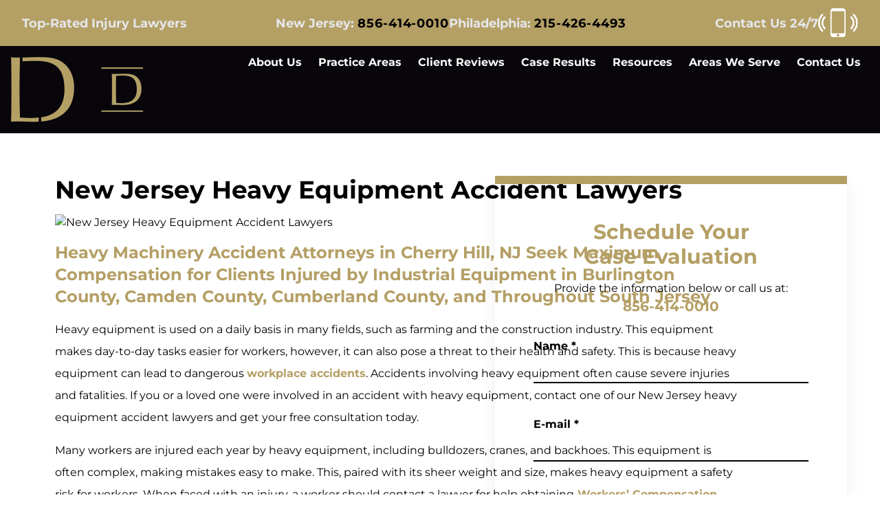

--- FILE ---
content_type: text/html; charset=UTF-8
request_url: https://ditomaso2022.netlify.app/new-jersey-construction-accident-lawyers/heavy-equipment-accidents/
body_size: 28834
content:
<!DOCTYPE html><html lang="en-US"><head><meta charSet="utf-8"/><meta http-equiv="x-ua-compatible" content="ie=edge"/><meta name="viewport" content="width=device-width, initial-scale=1, shrink-to-fit=no"/><meta name="generator" content="Gatsby 4.25.9"/><meta data-react-helmet="true" name="robots" content="index, follow"/><meta data-react-helmet="true" name="og:title" content="New Jersey Heavy Equipment Accident Lawyers | Heavy Machinery Accident Attorneys Cherry Hill, NJ"/><meta data-react-helmet="true" name="og:image" content="https://live-ditomaso2022.pantheonsite.io/wp-content/uploads/2020/07/construction-site.jpg"/><meta data-react-helmet="true" name="og:description" content="Contact Our New Jersey Heavy Equipment Accident Lawyers Today at 856-414-0010 and Get a Free Consultation With Our Heavy Machinery Accident Attorneys in Cherry Hill, NJ at DiTomaso Law."/><meta data-react-helmet="true" name="description" content="Contact Our New Jersey Heavy Equipment Accident Lawyers Today at 856-414-0010 and Get a Free Consultation With Our Heavy Machinery Accident Attorneys in Cherry Hill, NJ at DiTomaso Law."/><meta data-react-helmet="true" name="og:type" content="article"/><meta data-react-helmet="true" name="twitter:card" content="summary"/><meta data-react-helmet="true" name="twitter:title" content="New Jersey Heavy Equipment Accident Lawyers | Heavy Machinery Accident Attorneys Cherry Hill, NJ"/><meta data-react-helmet="true" name="twitter:description" content="Contact Our New Jersey Heavy Equipment Accident Lawyers Today at 856-414-0010 and Get a Free Consultation With Our Heavy Machinery Accident Attorneys in Cherry Hill, NJ at DiTomaso Law."/><style>.gatsby-image-wrapper{position:relative;overflow:hidden}.gatsby-image-wrapper picture.object-fit-polyfill{position:static!important}.gatsby-image-wrapper img{bottom:0;height:100%;left:0;margin:0;max-width:none;padding:0;position:absolute;right:0;top:0;width:100%;object-fit:cover}.gatsby-image-wrapper [data-main-image]{opacity:0;transform:translateZ(0);transition:opacity .25s linear;will-change:opacity}.gatsby-image-wrapper-constrained{display:inline-block;vertical-align:top}</style><noscript><style>.gatsby-image-wrapper noscript [data-main-image]{opacity:1!important}.gatsby-image-wrapper [data-placeholder-image]{opacity:0!important}</style></noscript><script type="module">const e="undefined"!=typeof HTMLImageElement&&"loading"in HTMLImageElement.prototype;e&&document.body.addEventListener("load",(function(e){const t=e.target;if(void 0===t.dataset.mainImage)return;if(void 0===t.dataset.gatsbyImageSsr)return;let a=null,n=t;for(;null===a&&n;)void 0!==n.parentNode.dataset.gatsbyImageWrapper&&(a=n.parentNode),n=n.parentNode;const o=a.querySelector("[data-placeholder-image]"),r=new Image;r.src=t.currentSrc,r.decode().catch((()=>{})).then((()=>{t.style.opacity=1,o&&(o.style.opacity=0,o.style.transition="opacity 500ms linear")}))}),!0);</script><link rel="canonical" href="https://www.ditomasolaw.com/new-jersey-construction-accident-lawyers/heavy-equipment-accidents/" data-baseprotocol="https:" data-basehost="www.ditomasolaw.com"/><style data-styled="" data-styled-version="5.3.11">.eZVspf{position:fixed;top:0px;left:0px;display:-webkit-box;display:-webkit-flex;display:-ms-flexbox;display:flex;-webkit-align-items:center;-webkit-box-align:center;-ms-flex-align:center;align-items:center;-webkit-box-pack:center;-webkit-justify-content:center;-ms-flex-pack:center;justify-content:center;width:100vw;height:100vh;-webkit-transition-property:all;transition-property:all;-webkit-transition-timing-function:cubic-bezier(0.4,0,0.2,1);transition-timing-function:cubic-bezier(0.4,0,0.2,1);-webkit-transition-duration:500ms;transition-duration:500ms;z-index:10000000000;}/*!sc*/
.eZVspf:not(.open){opacity:0;pointer-events:none;}/*!sc*/
.eZVspf:not(.open) .modal-content{-webkit-transform:scale(2);-ms-transform:scale(2);transform:scale(2);}/*!sc*/
data-styled.g1[id="Modal-sc-1q8nmm9-0"]{content:"eZVspf,"}/*!sc*/
.tViGf{position:absolute;top:0px;left:0px;display:-webkit-box;display:-webkit-flex;display:-ms-flexbox;display:flex;width:100%;height:100%;--tw-bg-opacity:1;background-color:rgba(0,0,0,var(--tw-bg-opacity));opacity:0.6;z-index:-1;}/*!sc*/
data-styled.g2[id="Modal__Overlay-sc-1q8nmm9-1"]{content:"tViGf,"}/*!sc*/
.ixGkMp{position:absolute;right:0px;width:3rem;height:3rem;font-size:3rem;line-height:1;font-weight:900;--tw-text-opacity:1;color:rgba(255,255,255,var(--tw-text-opacity));-webkit-transition-property:all;transition-property:all;-webkit-transition-timing-function:cubic-bezier(0.4,0,0.2,1);transition-timing-function:cubic-bezier(0.4,0,0.2,1);-webkit-transition-duration:500ms;transition-duration:500ms;left:100%;bottom:100%;}/*!sc*/
@media (max-width:1300px){.ixGkMp{left:inherit;right:0;}}/*!sc*/
.ixGkMp:hover{--tw-text-opacity:1;color:rgba(180,159,101,var(--tw-text-opacity));-webkit-transform:rotate(90deg);-ms-transform:rotate(90deg);transform:rotate(90deg);}/*!sc*/
data-styled.g3[id="Modal__CloseButton-sc-1q8nmm9-2"]{content:"ixGkMp,"}/*!sc*/
.fHRakL{width:95vw;max-width:1200px;position:relative;-webkit-transition-property:all;transition-property:all;-webkit-transition-timing-function:cubic-bezier(0.4,0,0.2,1);transition-timing-function:cubic-bezier(0.4,0,0.2,1);-webkit-transition-duration:500ms;transition-duration:500ms;--tw-bg-opacity:1;background-color:rgba(255,255,255,var(--tw-bg-opacity));--tw-shadow:0 10px 15px -3px rgba(0,0,0,0.1),0 4px 6px -2px rgba(0,0,0,0.05);box-shadow:var(--tw-ring-offset-shadow,0 0 #0000),var(--tw-ring-shadow,0 0 #0000),var(--tw-shadow);font-family:Montserrat,sans-serif;}/*!sc*/
data-styled.g4[id="Modal__Content-sc-1q8nmm9-3"]{content:"fHRakL,"}/*!sc*/
.eNtYEO{width:100%;height:100%;}/*!sc*/
data-styled.g5[id="Modal___StyledDiv-sc-1q8nmm9-4"]{content:"eNtYEO,"}/*!sc*/
.fmffwq{position:relative;z-index:10;}/*!sc*/
data-styled.g6[id="Title__H2-sc-ehyvnu-0"]{content:"fmffwq,"}/*!sc*/
.ePbYmT{display:-webkit-box;display:-webkit-flex;display:-ms-flexbox;display:flex;-webkit-flex-direction:column;-ms-flex-direction:column;flex-direction:column;grid-column:span 1;}/*!sc*/
.jJTNhM{display:-webkit-box;display:-webkit-flex;display:-ms-flexbox;display:flex;-webkit-flex-direction:column;-ms-flex-direction:column;flex-direction:column;grid-column:1 / -1;}/*!sc*/
data-styled.g8[id="FormInput__InputWrapper-sc-1ixju1s-0"]{content:"ePbYmT,jJTNhM,"}/*!sc*/
.kIxVqE{font-weight:700;--tw-text-opacity:1;color:rgba(255,255,255,var(--tw-text-opacity));--tw-text-opacity:1;color:rgba(0,0,0,var(--tw-text-opacity));}/*!sc*/
.DJegv{font-weight:700;--tw-text-opacity:1;color:rgba(255,255,255,var(--tw-text-opacity));}/*!sc*/
data-styled.g9[id="FormInput__Label-sc-1ixju1s-1"]{content:"kIxVqE,DJegv,"}/*!sc*/
.jfBhbX{background-color:rgba(0,0,0,0);border-bottom-width:2px;--tw-border-opacity:1;border-color:rgba(255,255,255,var(--tw-border-opacity));padding:0.5rem;-webkit-transition-property:background-color,border-color,color,fill,stroke;transition-property:background-color,border-color,color,fill,stroke;-webkit-transition-timing-function:cubic-bezier(0.4,0,0.2,1);transition-timing-function:cubic-bezier(0.4,0,0.2,1);-webkit-transition-duration:500ms;transition-duration:500ms;--tw-border-opacity:1;border-color:rgba(0,0,0,var(--tw-border-opacity));}/*!sc*/
.jfBhbX:disabled{--tw-border-opacity:1;border-color:rgba(75,85,99,var(--tw-border-opacity));}/*!sc*/
.jfBhbX:focus{outline:2px solid transparent;outline-offset:2px;--tw-border-opacity:1;border-color:rgba(180,159,101,var(--tw-border-opacity));}/*!sc*/
.dbKevZ{background-color:rgba(0,0,0,0);border-bottom-width:2px;--tw-border-opacity:1;border-color:rgba(255,255,255,var(--tw-border-opacity));padding:0.5rem;-webkit-transition-property:background-color,border-color,color,fill,stroke;transition-property:background-color,border-color,color,fill,stroke;-webkit-transition-timing-function:cubic-bezier(0.4,0,0.2,1);transition-timing-function:cubic-bezier(0.4,0,0.2,1);-webkit-transition-duration:500ms;transition-duration:500ms;}/*!sc*/
.dbKevZ:disabled{--tw-border-opacity:1;border-color:rgba(75,85,99,var(--tw-border-opacity));}/*!sc*/
.dbKevZ:focus{outline:2px solid transparent;outline-offset:2px;--tw-border-opacity:1;border-color:rgba(180,159,101,var(--tw-border-opacity));}/*!sc*/
data-styled.g10[id="FormInput__InputComp-sc-1ixju1s-2"]{content:"jfBhbX,dbKevZ,"}/*!sc*/
.jVYFmd{background-color:rgba(0,0,0,0);border-bottom-width:2px;--tw-border-opacity:1;border-color:rgba(255,255,255,var(--tw-border-opacity));padding:0.5rem;-webkit-transition-property:background-color,border-color,color,fill,stroke;transition-property:background-color,border-color,color,fill,stroke;-webkit-transition-timing-function:cubic-bezier(0.4,0,0.2,1);transition-timing-function:cubic-bezier(0.4,0,0.2,1);-webkit-transition-duration:500ms;transition-duration:500ms;--tw-border-opacity:1;border-color:rgba(0,0,0,var(--tw-border-opacity));min-height:6rem;margin-top:0.5rem;}/*!sc*/
.jVYFmd:disabled{--tw-border-opacity:1;border-color:rgba(75,85,99,var(--tw-border-opacity));}/*!sc*/
.jVYFmd:focus{outline:2px solid transparent;outline-offset:2px;--tw-border-opacity:1;border-color:rgba(180,159,101,var(--tw-border-opacity));}/*!sc*/
.gqIAlL{background-color:rgba(0,0,0,0);border-bottom-width:2px;--tw-border-opacity:1;border-color:rgba(255,255,255,var(--tw-border-opacity));padding:0.5rem;-webkit-transition-property:background-color,border-color,color,fill,stroke;transition-property:background-color,border-color,color,fill,stroke;-webkit-transition-timing-function:cubic-bezier(0.4,0,0.2,1);transition-timing-function:cubic-bezier(0.4,0,0.2,1);-webkit-transition-duration:500ms;transition-duration:500ms;min-height:6rem;margin-top:0.5rem;}/*!sc*/
.gqIAlL:disabled{--tw-border-opacity:1;border-color:rgba(75,85,99,var(--tw-border-opacity));}/*!sc*/
.gqIAlL:focus{outline:2px solid transparent;outline-offset:2px;--tw-border-opacity:1;border-color:rgba(180,159,101,var(--tw-border-opacity));}/*!sc*/
data-styled.g12[id="FormInput__TextArea-sc-1ixju1s-4"]{content:"jVYFmd,gqIAlL,"}/*!sc*/
.hBIiAf{font-weight:700;--tw-text-opacity:1;color:rgba(239,68,68,var(--tw-text-opacity));}/*!sc*/
data-styled.g13[id="FormInput__Error-sc-1ixju1s-5"]{content:"hBIiAf,"}/*!sc*/
.iaiZhu{position:relative;display:-webkit-box;display:-webkit-flex;display:-ms-flexbox;display:flex;-webkit-align-items:center;-webkit-box-align:center;-ms-flex-align:center;align-items:center;-webkit-box-pack:center;-webkit-justify-content:center;-ms-flex-pack:center;justify-content:center;padding-left:2rem;padding-right:2rem;padding-top:0.75rem;padding-bottom:0.75rem;font-size:0.875rem;line-height:1.25rem;font-weight:700;-webkit-letter-spacing:0.05em;-moz-letter-spacing:0.05em;-ms-letter-spacing:0.05em;letter-spacing:0.05em;text-align:center;--tw-text-opacity:1;color:rgba(255,255,255,var(--tw-text-opacity));-webkit-transition-property:background-color,border-color,color,fill,stroke;transition-property:background-color,border-color,color,fill,stroke;-webkit-transition-timing-function:cubic-bezier(0.4,0,0.2,1);transition-timing-function:cubic-bezier(0.4,0,0.2,1);-webkit-transition-duration:500ms;transition-duration:500ms;border-width:2px;border-color:rgba(0,0,0,0);--tw-bg-opacity:1;background-color:rgba(180,159,101,var(--tw-bg-opacity));border-radius:9999px;--tw-bg-opacity:1;background-color:rgba(35,37,41,var(--tw-bg-opacity));}/*!sc*/
.iaiZhu:hover{--tw-bg-opacity:1;background-color:rgba(143,127,77,var(--tw-bg-opacity));}/*!sc*/
@media (min-width:768px){.iaiZhu{padding-top:1rem;padding-bottom:1rem;padding-left:4rem;padding-right:4rem;}}/*!sc*/
.iaiZhu:hover{--tw-bg-opacity:1;background-color:rgba(180,159,101,var(--tw-bg-opacity));}/*!sc*/
.hzyJLL{position:relative;display:-webkit-box;display:-webkit-flex;display:-ms-flexbox;display:flex;-webkit-align-items:center;-webkit-box-align:center;-ms-flex-align:center;align-items:center;-webkit-box-pack:center;-webkit-justify-content:center;-ms-flex-pack:center;justify-content:center;padding-left:2rem;padding-right:2rem;padding-top:0.75rem;padding-bottom:0.75rem;font-size:0.875rem;line-height:1.25rem;font-weight:700;-webkit-letter-spacing:0.05em;-moz-letter-spacing:0.05em;-ms-letter-spacing:0.05em;letter-spacing:0.05em;text-align:center;--tw-text-opacity:1;color:rgba(255,255,255,var(--tw-text-opacity));-webkit-transition-property:background-color,border-color,color,fill,stroke;transition-property:background-color,border-color,color,fill,stroke;-webkit-transition-timing-function:cubic-bezier(0.4,0,0.2,1);transition-timing-function:cubic-bezier(0.4,0,0.2,1);-webkit-transition-duration:500ms;transition-duration:500ms;border-width:2px;border-color:rgba(0,0,0,0);--tw-bg-opacity:1;background-color:rgba(180,159,101,var(--tw-bg-opacity));border-radius:9999px;}/*!sc*/
.hzyJLL:hover{--tw-bg-opacity:1;background-color:rgba(143,127,77,var(--tw-bg-opacity));}/*!sc*/
@media (min-width:768px){.hzyJLL{padding-top:1rem;padding-bottom:1rem;padding-left:4rem;padding-right:4rem;}}/*!sc*/
data-styled.g14[id="Button__A-sc-1mn1m1y-0"]{content:"iaiZhu,hzyJLL,"}/*!sc*/
.clevcP{position:relative;display:-webkit-box;display:-webkit-flex;display:-ms-flexbox;display:flex;-webkit-align-items:center;-webkit-box-align:center;-ms-flex-align:center;align-items:center;-webkit-box-pack:center;-webkit-justify-content:center;-ms-flex-pack:center;justify-content:center;padding-left:2rem;padding-right:2rem;padding-top:0.75rem;padding-bottom:0.75rem;font-size:0.875rem;line-height:1.25rem;font-weight:700;-webkit-letter-spacing:0.05em;-moz-letter-spacing:0.05em;-ms-letter-spacing:0.05em;letter-spacing:0.05em;text-align:center;--tw-text-opacity:1;color:rgba(255,255,255,var(--tw-text-opacity));-webkit-transition-property:background-color,border-color,color,fill,stroke;transition-property:background-color,border-color,color,fill,stroke;-webkit-transition-timing-function:cubic-bezier(0.4,0,0.2,1);transition-timing-function:cubic-bezier(0.4,0,0.2,1);-webkit-transition-duration:500ms;transition-duration:500ms;border-width:2px;border-color:rgba(0,0,0,0);--tw-bg-opacity:1;background-color:rgba(180,159,101,var(--tw-bg-opacity));border-radius:9999px;}/*!sc*/
.clevcP:hover{--tw-bg-opacity:1;background-color:rgba(143,127,77,var(--tw-bg-opacity));}/*!sc*/
@media (min-width:768px){.clevcP{padding-top:1rem;padding-bottom:1rem;padding-left:4rem;padding-right:4rem;}}/*!sc*/
data-styled.g15[id="Button__Btn-sc-1mn1m1y-1"]{content:"clevcP,"}/*!sc*/
.dvUsOG{position:relative;display:-webkit-box;display:-webkit-flex;display:-ms-flexbox;display:flex;-webkit-flex-direction:column;-ms-flex-direction:column;flex-direction:column;-webkit-align-items:center;-webkit-box-align:center;-ms-flex-align:center;align-items:center;width:100%;gap:4rem;padding-left:1.5rem;padding-right:1.5rem;}/*!sc*/
.bpjwKl{position:relative;display:-webkit-box;display:-webkit-flex;display:-ms-flexbox;display:flex;-webkit-flex-direction:column;-ms-flex-direction:column;flex-direction:column;-webkit-align-items:center;-webkit-box-align:center;-ms-flex-align:center;align-items:center;width:100%;gap:4rem;}/*!sc*/
data-styled.g16[id="Form__FormComponent-sc-1ozayl4-0"]{content:"dvUsOG,bpjwKl,"}/*!sc*/
.BiPHI{display:grid;width:100%;-webkit-column-gap:2rem;column-gap:2rem;row-gap:7rem;row-gap:3rem;grid-template-columns:repeat(1,1fr);}/*!sc*/
@media (max-width:1024px){.BiPHI{grid-template-columns:repeat(1,1fr);}}/*!sc*/
.cIQYBb{display:grid;width:100%;-webkit-column-gap:2rem;column-gap:2rem;row-gap:7rem;grid-template-columns:repeat(3,1fr);}/*!sc*/
@media (max-width:1024px){.cIQYBb{grid-template-columns:repeat(1,1fr);}}/*!sc*/
data-styled.g17[id="Form__Grid-sc-1ozayl4-1"]{content:"BiPHI,cIQYBb,"}/*!sc*/
.brvGHv{padding-top:0px;font-weight:700;text-align:center;padding-top:0px !important;}/*!sc*/
@media (min-width:640px){.brvGHv{padding-top:2rem;}}/*!sc*/
.bVNQVu{padding-top:0px;font-weight:700;text-align:center;}/*!sc*/
@media (min-width:640px){.bVNQVu{padding-top:2rem;}}/*!sc*/
data-styled.g18[id="Form__Response-sc-1ozayl4-2"]{content:"brvGHv,bVNQVu,"}/*!sc*/
.cUvyIg{-webkit-align-self:flex-end;-ms-flex-item-align:end;align-self:flex-end;width:100%;}/*!sc*/
.llSyHj{-webkit-align-self:flex-end;-ms-flex-item-align:end;align-self:flex-end;}/*!sc*/
data-styled.g19[id="Form___StyledButton-sc-1ozayl4-3"]{content:"cUvyIg,llSyHj,"}/*!sc*/
.iMVWIM{font-weight:700;padding-top:2rem;display:-webkit-box;display:-webkit-flex;display:-ms-flexbox;display:flex;-webkit-flex-direction:column;-ms-flex-direction:column;flex-direction:column;-webkit-align-items:center;-webkit-box-align:center;-ms-flex-align:center;align-items:center;-webkit-box-pack:center;-webkit-justify-content:center;-ms-flex-pack:center;justify-content:center;gap:0.25rem;--tw-text-opacity:1;color:rgba(255,255,255,var(--tw-text-opacity));-webkit-transition-timing-function:cubic-bezier(0.4,0,0.2,1);transition-timing-function:cubic-bezier(0.4,0,0.2,1);-webkit-transition-duration:500ms;transition-duration:500ms;}/*!sc*/
.iMVWIM .esquire-logo-white{max-width:20rem;}/*!sc*/
.iMVWIM:hover{--tw-translate-y:-0.25rem;-webkit-transform:var(--tw-transform);-ms-transform:var(--tw-transform);transform:var(--tw-transform);}/*!sc*/
data-styled.g20[id="EsquireLogo__A-sc-1jgyvr0-0"]{content:"iMVWIM,"}/*!sc*/
.jdPodY{--tw-text-opacity:1;color:rgba(180,159,101,var(--tw-text-opacity));margin-left:0.5rem;-webkit-transition-property:background-color,border-color,color,fill,stroke;transition-property:background-color,border-color,color,fill,stroke;-webkit-transition-timing-function:cubic-bezier(0.4,0,0.2,1);transition-timing-function:cubic-bezier(0.4,0,0.2,1);-webkit-transition-duration:500ms;transition-duration:500ms;display:inline-block;}/*!sc*/
.jdPodY:hover{--tw-text-opacity:1;color:rgba(255,255,255,var(--tw-text-opacity));}/*!sc*/
data-styled.g21[id="sc-aXZVg"]{content:"jdPodY,"}/*!sc*/
.iYWWyw{text-align:center;font-weight:700;--tw-text-opacity:1;color:rgba(255,255,255,var(--tw-text-opacity));font-size:0.875rem;line-height:1.25rem;padding-top:4rem;padding-bottom:2rem;}/*!sc*/
@media (min-width:640px){.iYWWyw{padding-top:6rem;}}/*!sc*/
data-styled.g22[id="Copyright___StyledSmall-sc-16b09e8-0"]{content:"iYWWyw,"}/*!sc*/
.iQbOxu{opacity:0;-webkit-transition-duration:1000ms;transition-duration:1000ms;-webkit-transition-delay:0ms;transition-delay:0ms;-webkit-transition-timing-function:ease-in-out;transition-timing-function:ease-in-out;-webkit-transform:translateX(100px);-ms-transform:translateX(100px);transform:translateX(100px);}/*!sc*/
.cWWoOb{opacity:0;-webkit-transition-duration:1000ms;transition-duration:1000ms;-webkit-transition-delay:0ms;transition-delay:0ms;-webkit-transition-timing-function:ease-in-out;transition-timing-function:ease-in-out;-webkit-transform:translateY(100px);-ms-transform:translateY(100px);transform:translateY(100px);}/*!sc*/
.ehENiv{opacity:0;-webkit-transition-duration:1000ms;transition-duration:1000ms;-webkit-transition-delay:150ms;transition-delay:150ms;-webkit-transition-timing-function:ease-in-out;transition-timing-function:ease-in-out;-webkit-transform:translateY(100px);-ms-transform:translateY(100px);transform:translateY(100px);}/*!sc*/
.klGDTU{opacity:0;-webkit-transition-duration:1000ms;transition-duration:1000ms;-webkit-transition-delay:300ms;transition-delay:300ms;-webkit-transition-timing-function:ease-in-out;transition-timing-function:ease-in-out;-webkit-transform:translateY(100px);-ms-transform:translateY(100px);transform:translateY(100px);}/*!sc*/
data-styled.g23[id="AnimateIn__Wrapper-sc-6txll5-0"]{content:"iQbOxu,cWWoOb,ehENiv,klGDTU,"}/*!sc*/
.cGpNSw{display:-webkit-box;display:-webkit-flex;display:-ms-flexbox;display:flex;bottom:1rem;margin-top:3rem;right:1rem;}/*!sc*/
data-styled.g24[id="SocialMedia__Container-sc-s5xz7-0"]{content:"cGpNSw,"}/*!sc*/
.gLghas{display:-webkit-box;display:-webkit-flex;display:-ms-flexbox;display:flex;-webkit-flex-direction:row;-ms-flex-direction:row;flex-direction:row;gap:1rem;}/*!sc*/
.gLghas:after{content:"";width:0.125rem;height:6rem;right:1.25rem;top:-8rem;display:none;position:absolute;--tw-bg-opacity:0.2;background-color:rgba(255,255,255,var(--tw-bg-opacity));}/*!sc*/
@media (min-width:640px){.gLghas:after{content:"";display:-webkit-box;display:-webkit-flex;display:-ms-flexbox;display:flex;}}/*!sc*/
data-styled.g25[id="SocialMedia__Wrapper-sc-s5xz7-1"]{content:"gLghas,"}/*!sc*/
.gZFJyf{border-radius:9999px;--tw-border-opacity:0.3;border-color:rgba(255,255,255,var(--tw-border-opacity));border-width:1px;padding:0.5rem;display:-webkit-box;display:-webkit-flex;display:-ms-flexbox;display:flex;-webkit-transition-timing-function:cubic-bezier(0.4,0,0.2,1);transition-timing-function:cubic-bezier(0.4,0,0.2,1);-webkit-transition-duration:500ms;transition-duration:500ms;-webkit-align-items:center;-webkit-box-align:center;-ms-flex-align:center;align-items:center;-webkit-box-pack:center;-webkit-justify-content:center;-ms-flex-pack:center;justify-content:center;--tw-text-opacity:1;color:rgba(255,255,255,var(--tw-text-opacity));font-size:1.5rem;line-height:2rem;}/*!sc*/
.gZFJyf:hover{--tw-border-opacity:1;border-color:rgba(180,159,101,var(--tw-border-opacity));--tw-text-opacity:1;color:rgba(180,159,101,var(--tw-text-opacity));}/*!sc*/
data-styled.g26[id="SocialMedia__Circle-sc-s5xz7-2"]{content:"gZFJyf,"}/*!sc*/
.VQWYa{display:-webkit-box;display:-webkit-flex;display:-ms-flexbox;display:flex;-webkit-flex-direction:column;-ms-flex-direction:column;flex-direction:column;-webkit-align-items:center;-webkit-box-align:center;-ms-flex-align:center;align-items:center;-webkit-box-pack:center;-webkit-justify-content:center;-ms-flex-pack:center;justify-content:center;width:100%;max-width:100%;padding-left:1rem;padding-right:1rem;overflow:hidden;--tw-text-opacity:1;color:rgba(255,255,255,var(--tw-text-opacity));padding-top:7rem;--tw-bg-opacity:1;background-color:rgba(8,6,10,var(--tw-bg-opacity));max-width:100vw;}/*!sc*/
@media (min-width:640px){.VQWYa{padding-left:3rem;padding-right:3rem;}}/*!sc*/
@media (min-width:768px){.VQWYa{padding-left:6rem;padding-right:6rem;}}/*!sc*/
@media (min-width:1024px){.VQWYa{padding-left:4rem;padding-right:4rem;}}/*!sc*/
@media (min-width:1280px){.VQWYa{padding-top:9rem;padding-left:6rem;padding-right:6rem;}}/*!sc*/
@media (min-width:1536px){.VQWYa{padding-top:12rem;}}/*!sc*/
data-styled.g27[id="sc-gEvEer"]{content:"VQWYa,"}/*!sc*/
.dPzquS{display:-webkit-box;display:-webkit-flex;display:-ms-flexbox;display:flex;-webkit-flex-wrap:wrap;-ms-flex-wrap:wrap;flex-wrap:wrap;-webkit-align-items:center;-webkit-box-align:center;-ms-flex-align:center;align-items:center;-webkit-box-pack:center;-webkit-justify-content:center;-ms-flex-pack:center;justify-content:center;margin-left:-3rem;margin-right:-3rem;padding-top:6rem;}/*!sc*/
data-styled.g28[id="sc-eqUAAy"]{content:"dPzquS,"}/*!sc*/
.iZVLcU{font-size:1.25rem;line-height:1.75rem;padding-left:3rem;padding-right:3rem;padding-top:2rem;padding-bottom:2rem;text-align:center;}/*!sc*/
.iZVLcU .location{width:4rem;}/*!sc*/
data-styled.g29[id="sc-fqkvVR"]{content:"iZVLcU,"}/*!sc*/
.hZIvCw{margin-top:0px;margin-bottom:0px;display:block;font-size:1.5rem;line-height:2rem;--tw-text-opacity:1;color:rgba(180,159,101,var(--tw-text-opacity));-webkit-transition-timing-function:cubic-bezier(0.4,0,0.2,1);transition-timing-function:cubic-bezier(0.4,0,0.2,1);-webkit-transition-duration:500ms;transition-duration:500ms;font-weight:700;}/*!sc*/
.hZIvCw:hover{--tw-text-opacity:1;color:rgba(143,127,77,var(--tw-text-opacity));}/*!sc*/
data-styled.g30[id="sc-dcJsrY"]{content:"hZIvCw,"}/*!sc*/
.duNthM{font-weight:700;--tw-text-opacity:1;color:rgba(255,255,255,var(--tw-text-opacity));display:block;-webkit-transition-property:background-color,border-color,color,fill,stroke;transition-property:background-color,border-color,color,fill,stroke;-webkit-transition-timing-function:cubic-bezier(0.4,0,0.2,1);transition-timing-function:cubic-bezier(0.4,0,0.2,1);-webkit-transition-duration:500ms;transition-duration:500ms;font-size:1rem;line-height:1.5rem;}/*!sc*/
.duNthM:hover{--tw-text-opacity:1;color:rgba(180,159,101,var(--tw-text-opacity));}/*!sc*/
data-styled.g31[id="sc-iGgWBj"]{content:"duNthM,"}/*!sc*/
.jCKlqQ{width:100%;font-size:1.5rem;line-height:2rem;text-align:center;font-weight:700;padding-bottom:3rem;}/*!sc*/
@media (min-width:640px){.jCKlqQ{font-size:1.875rem;line-height:2.25rem;}}/*!sc*/
@media (min-width:768px){.jCKlqQ{font-size:2.25rem;line-height:2.5rem;}}/*!sc*/
@media (min-width:1024px){.jCKlqQ{font-size:3rem;line-height:1;}}/*!sc*/
@media (min-width:1280px){.jCKlqQ{font-size:3.75rem;line-height:1;}}/*!sc*/
@media (min-width:1536px){.jCKlqQ{line-height:5rem;}}/*!sc*/
data-styled.g32[id="sc-gsFSXq"]{content:"jCKlqQ,"}/*!sc*/
.dvBxvj{gap:1rem;display:-webkit-box;display:-webkit-flex;display:-ms-flexbox;display:flex;-webkit-flex-direction:column;-ms-flex-direction:column;flex-direction:column;-webkit-align-items:center;-webkit-box-align:center;-ms-flex-align:center;align-items:center;}/*!sc*/
data-styled.g33[id="sc-kAyceB"]{content:"dvBxvj,"}/*!sc*/
.ggyUjt{font-style:normal;}/*!sc*/
data-styled.g34[id="sc-imWYAI"]{content:"ggyUjt,"}/*!sc*/
.jtPzLZ{padding-top:0.25rem;}/*!sc*/
data-styled.g35[id="sc-jXbUNg"]{content:"jtPzLZ,"}/*!sc*/
.lgCkRO{margin-top:2rem;margin-bottom:2rem;}/*!sc*/
data-styled.g36[id="Footer___StyledDiv2-sc-12e3z98-0"]{content:"lgCkRO,"}/*!sc*/
.hEmQAT img{width:9rem;}/*!sc*/
@media (min-width:640px){.hEmQAT img{width:12rem;}}/*!sc*/
@media (min-width:1280px){.hEmQAT img{width:auto;}}/*!sc*/
data-styled.g37[id="Logo__Div-sc-1u70ef5-0"]{content:"hEmQAT,"}/*!sc*/
.eERMfX img{width:9rem;}/*!sc*/
@media (min-width:640px){.eERMfX img{width:12rem;}}/*!sc*/
@media (min-width:1280px){.eERMfX img{width:auto;}}/*!sc*/
@media (max-width:1280px){.eERMfX .gatsby-image-wrapper{width:9rem;}@media (min-width:640px){.eERMfX .gatsby-image-wrapper{width:12rem;}}}/*!sc*/
data-styled.g38[id="Logo__A-sc-1u70ef5-1"]{content:"eERMfX,"}/*!sc*/
.ilgIVN{position:relative;font-size:1rem;line-height:1.5rem;}/*!sc*/
.ilgIVN:hover:after{content:"";width:100%;}/*!sc*/
.ilgIVN:after{content:'';position:absolute;z-index:-1;--tw-bg-opacity:1;background-color:rgba(180,159,101,var(--tw-bg-opacity));left:0px;bottom:0px;width:0px;-webkit-transition-property:all;transition-property:all;-webkit-transition-timing-function:cubic-bezier(0.4,0,0.2,1);transition-timing-function:cubic-bezier(0.4,0,0.2,1);-webkit-transition-duration:500ms;transition-duration:500ms;height:100%;display:-webkit-box;display:-webkit-flex;display:-ms-flexbox;display:flex;}/*!sc*/
@media (min-width:1536px){.ilgIVN{font-size:1.125rem;line-height:1.75rem;}}/*!sc*/
.ilgIVN:hover > ul{display:block;}/*!sc*/
.ilgIVN > a{display:block;width:100%;padding-left:0.75rem;padding-right:0.75rem;padding-top:0.25rem;padding-bottom:0.25rem;}/*!sc*/
data-styled.g39[id="DesktopNavigation__TopItem-sc-rwxcne-0"]{content:"ilgIVN,"}/*!sc*/
.kLvEbH{display:-webkit-box;display:-webkit-flex;display:-ms-flexbox;display:flex;-webkit-align-items:center;-webkit-box-align:center;-ms-flex-align:center;align-items:center;-webkit-box-pack:center;-webkit-justify-content:center;-ms-flex-pack:center;justify-content:center;--tw-text-opacity:1;color:rgba(255,255,255,var(--tw-text-opacity));font-weight:700;font-size:1rem;line-height:1.5rem;}/*!sc*/
data-styled.g40[id="DesktopNavigation__List-sc-rwxcne-1"]{content:"kLvEbH,"}/*!sc*/
.cVIomU{position:absolute;right:0px;display:none;top:100%;white-space:nowrap;width:-webkit-max-content;width:-moz-max-content;width:max-content;}/*!sc*/
.cVIomU ul{top:0px;right:100%;}/*!sc*/
data-styled.g41[id="DesktopNavigation__Children-sc-rwxcne-2"]{content:"cVIomU,"}/*!sc*/
.gOqHRY{position:relative;display:-webkit-box;display:-webkit-flex;display:-ms-flexbox;display:flex;width:100%;font-weight:700;--tw-text-opacity:1;color:rgba(255,255,255,var(--tw-text-opacity));--tw-bg-opacity:1;background-color:rgba(8,6,10,var(--tw-bg-opacity));}/*!sc*/
.gOqHRY:hover{--tw-bg-opacity:1;background-color:rgba(180,159,101,var(--tw-bg-opacity));}/*!sc*/
.gOqHRY:hover > ul{display:block;}/*!sc*/
.gOqHRY > a{width:100%;padding-left:0.5rem;padding-right:0.5rem;padding-top:0.25rem;padding-bottom:0.25rem;}/*!sc*/
data-styled.g42[id="DesktopNavigation__ChildItem-sc-rwxcne-3"]{content:"gOqHRY,"}/*!sc*/
.jSjJJl{position:relative;z-index:10;}/*!sc*/
data-styled.g43[id="DesktopNavigation___StyledNav-sc-rwxcne-4"]{content:"jSjJJl,"}/*!sc*/
.pbxJm{position:relative;display:-webkit-box;display:-webkit-flex;display:-ms-flexbox;display:flex;-webkit-flex-direction:row;-ms-flex-direction:row;flex-direction:row;padding-top:0.25rem;padding-bottom:0.25rem;font-weight:700;--tw-text-opacity:1;color:rgba(255,255,255,var(--tw-text-opacity));-webkit-transition-property:background-color,border-color,color,fill,stroke;transition-property:background-color,border-color,color,fill,stroke;-webkit-transition-timing-function:cubic-bezier(0.4,0,0.2,1);transition-timing-function:cubic-bezier(0.4,0,0.2,1);-webkit-transition-duration:500ms;transition-duration:500ms;}/*!sc*/
.pbxJm:hover{--tw-text-opacity:1;color:rgba(180,159,101,var(--tw-text-opacity));}/*!sc*/
data-styled.g44[id="sc-dhKdcB"]{content:"pbxJm,"}/*!sc*/
.jgEFcm{margin-left:3rem;display:-webkit-box;display:-webkit-flex;display:-ms-flexbox;display:flex;-webkit-align-items:center;-webkit-box-align:center;-ms-flex-align:center;align-items:center;-webkit-box-pack:center;-webkit-justify-content:center;-ms-flex-pack:center;justify-content:center;width:1.5rem;height:1.5rem;padding:0px;--tw-text-opacity:1;color:rgba(255,255,255,var(--tw-text-opacity));border-radius:9999px;--tw-bg-opacity:1;background-color:rgba(180,159,101,var(--tw-bg-opacity));-webkit-transition-property:all;transition-property:all;-webkit-transition-timing-function:cubic-bezier(0.4,0,0.2,1);transition-timing-function:cubic-bezier(0.4,0,0.2,1);-webkit-transition-duration:500ms;transition-duration:500ms;}/*!sc*/
.jgEFcm:hover{--tw-bg-opacity:1;background-color:rgba(180,159,101,var(--tw-bg-opacity));}/*!sc*/
data-styled.g45[id="sc-kpDqfm"]{content:"jgEFcm,"}/*!sc*/
.ledlro{padding-left:1rem;border-left-width:2px;--tw-border-opacity:1;border-color:rgba(180,159,101,var(--tw-border-opacity));}/*!sc*/
data-styled.g46[id="sc-dAlyuH"]{content:"ledlro,"}/*!sc*/
.hnCccp{-webkit-transition-duration:500ms;transition-duration:500ms;-webkit-transition-timing-function:cubic-bezier(0.4,0,0.2,1);transition-timing-function:cubic-bezier(0.4,0,0.2,1);position:relative;}/*!sc*/
.hnCccp:hover{--tw-text-opacity:1;color:rgba(180,159,101,var(--tw-text-opacity));}/*!sc*/
data-styled.g47[id="MobileMenuItem___StyledLink-sc-1hvmxh-0"]{content:"hnCccp,"}/*!sc*/
.lHqYp{position:fixed;top:0px;left:0px;width:100%;max-height:100%;padding:1rem;overflow-y:auto;-webkit-transition-property:all;transition-property:all;-webkit-transition-timing-function:cubic-bezier(0.4,0,0.2,1);transition-timing-function:cubic-bezier(0.4,0,0.2,1);-webkit-transition-duration:500ms;transition-duration:500ms;--tw-translate-y:-100%;-webkit-transform:var(--tw-transform);-ms-transform:var(--tw-transform);transform:var(--tw-transform);--tw-bg-opacity:1;background-color:rgba(35,37,41,var(--tw-bg-opacity));z-index:9999999;}/*!sc*/
data-styled.g48[id="sc-jlZhew"]{content:"lHqYp,"}/*!sc*/
.icJgww{font-size:1.875rem;line-height:2.25rem;--tw-text-opacity:1;color:rgba(255,255,255,var(--tw-text-opacity));border-radius:9999px;width:3rem;height:3rem;--tw-bg-opacity:1;background-color:rgba(180,159,101,var(--tw-bg-opacity));-webkit-transition-property:all;transition-property:all;-webkit-transition-timing-function:cubic-bezier(0.4,0,0.2,1);transition-timing-function:cubic-bezier(0.4,0,0.2,1);-webkit-transition-duration:500ms;transition-duration:500ms;}/*!sc*/
.icJgww:hover{-webkit-transform:var(--tw-transform);-ms-transform:var(--tw-transform);transform:var(--tw-transform);--tw-bg-opacity:1;background-color:rgba(143,127,77,var(--tw-bg-opacity));--tw-rotate:90deg;}/*!sc*/
data-styled.g49[id="sc-cwHptR"]{content:"icJgww,"}/*!sc*/
.ivFjfX{position:fixed;top:0px;left:0px;width:100%;height:100%;-webkit-transition-property:all;transition-property:all;-webkit-transition-timing-function:cubic-bezier(0.4,0,0.2,1);transition-timing-function:cubic-bezier(0.4,0,0.2,1);-webkit-transition-duration:500ms;transition-duration:500ms;--tw-bg-opacity:1;background-color:rgba(255,255,255,var(--tw-bg-opacity));opacity:0;pointer-events:none;z-index:999999;}/*!sc*/
data-styled.g50[id="sc-jEACwC"]{content:"ivFjfX,"}/*!sc*/
.jFjGjS{width:100%;display:-webkit-box;display:-webkit-flex;display:-ms-flexbox;display:flex;-webkit-align-items:center;-webkit-box-align:center;-ms-flex-align:center;align-items:center;-webkit-box-pack:justify;-webkit-justify-content:space-between;-ms-flex-pack:justify;justify-content:space-between;}/*!sc*/
data-styled.g51[id="sc-cPiKLX"]{content:"jFjGjS,"}/*!sc*/
.aRaKg{width:12rem;}/*!sc*/
data-styled.g52[id="sc-dLMFU"]{content:"aRaKg,"}/*!sc*/
.iRdPkm{display:-webkit-box;display:-webkit-flex;display:-ms-flexbox;display:flex;-webkit-flex-direction:column;-ms-flex-direction:column;flex-direction:column;margin-top:1.5rem;}/*!sc*/
data-styled.g53[id="MobileNavigation___StyledUl-sc-16tbqks-0"]{content:"iRdPkm,"}/*!sc*/
.kFHfDV{position:fixed;height:6rem;padding-top:0px;padding-bottom:0px;z-index:999999;--tw-bg-opacity:1;background-color:rgba(8,6,10,var(--tw-bg-opacity));top:0px;left:0px;width:100%;display:-webkit-box;display:-webkit-flex;display:-ms-flexbox;display:flex;-webkit-flex-direction:column;-ms-flex-direction:column;flex-direction:column;}/*!sc*/
@media (min-width:1280px){.kFHfDV{height:auto;position:absolute;-webkit-align-items:flex-start;-webkit-box-align:flex-start;-ms-flex-align:flex-start;align-items:flex-start;}}/*!sc*/
data-styled.g54[id="sc-eDPEul"]{content:"kFHfDV,"}/*!sc*/
.enajNp{padding-left:1rem;padding-right:1rem;display:-webkit-box;display:-webkit-flex;display:-ms-flexbox;display:flex;-webkit-flex-direction:row;-ms-flex-direction:row;flex-direction:row;-webkit-align-items:center;-webkit-box-align:center;-ms-flex-align:center;align-items:center;-webkit-box-pack:justify;-webkit-justify-content:space-between;-ms-flex-pack:justify;justify-content:space-between;width:100%;height:100%;}/*!sc*/
@media (min-width:1280px){.enajNp{padding-bottom:1rem;padding-top:0.5rem;-webkit-align-items:flex-start;-webkit-box-align:flex-start;-ms-flex-align:flex-start;align-items:flex-start;}}/*!sc*/
data-styled.g55[id="sc-eldPxv"]{content:"enajNp,"}/*!sc*/
.cLrylf{font-weight:700;--tw-text-opacity:1;color:rgba(0,0,0,var(--tw-text-opacity));-webkit-letter-spacing:0.05em;-moz-letter-spacing:0.05em;-ms-letter-spacing:0.05em;letter-spacing:0.05em;-webkit-transition-property:background-color,border-color,color,fill,stroke;transition-property:background-color,border-color,color,fill,stroke;-webkit-transition-timing-function:cubic-bezier(0.4,0,0.2,1);transition-timing-function:cubic-bezier(0.4,0,0.2,1);-webkit-transition-duration:500ms;transition-duration:500ms;}/*!sc*/
.cLrylf:hover{--tw-text-opacity:1;color:rgba(229,231,235,var(--tw-text-opacity));}/*!sc*/
data-styled.g56[id="sc-fPXMVe"]{content:"cLrylf,"}/*!sc*/
.fEnTQz{width:6rem;position:absolute;right:0px;top:0px;height:100%;display:-webkit-box;display:-webkit-flex;display:-ms-flexbox;display:flex;-webkit-flex-direction:column;-ms-flex-direction:column;flex-direction:column;-webkit-align-items:center;-webkit-box-align:center;-ms-flex-align:center;align-items:center;-webkit-box-pack:center;-webkit-justify-content:center;-ms-flex-pack:center;justify-content:center;}/*!sc*/
@media (min-width:1280px){.fEnTQz{display:none;}}/*!sc*/
data-styled.g57[id="sc-gFqAkR"]{content:"fEnTQz,"}/*!sc*/
.eoVRwo{width:2.5rem;height:0.125rem;--tw-bg-opacity:1;background-color:rgba(180,159,101,var(--tw-bg-opacity));}/*!sc*/
@media (min-width:1280px){.eoVRwo{display:none;}}/*!sc*/
.eoVRwo:not(:nth-child(1)){margin-top:0.375rem;}/*!sc*/
.eoVRwo:nth-child(2){-webkit-transform:var(--tw-transform);-ms-transform:var(--tw-transform);transform:var(--tw-transform);--tw-translate-x:0.5rem;}/*!sc*/
data-styled.g58[id="sc-ikkxIA"]{content:"eoVRwo,"}/*!sc*/
.hGoBLF{--tw-bg-opacity:1;background-color:rgba(180,159,101,var(--tw-bg-opacity));font-weight:700;display:none;font-size:1.125rem;line-height:1.75rem;-webkit-flex-direction:row;-ms-flex-direction:row;flex-direction:row;-webkit-align-items:center;-webkit-box-align:center;-ms-flex-align:center;align-items:center;-webkit-box-pack:justify;-webkit-justify-content:space-between;-ms-flex-pack:justify;justify-content:space-between;--tw-text-opacity:1;color:rgba(229,231,235,var(--tw-text-opacity));width:100%;padding-top:0.75rem;padding-bottom:0.75rem;padding-left:2rem;padding-right:2rem;}/*!sc*/
@media (min-width:1280px){.hGoBLF{display:-webkit-box;display:-webkit-flex;display:-ms-flexbox;display:flex;}}/*!sc*/
data-styled.g59[id="sc-dAbbOL"]{content:"hGoBLF,"}/*!sc*/
.eIxGnr{display:-webkit-box;display:-webkit-flex;display:-ms-flexbox;display:flex;-webkit-flex-direction:row;-ms-flex-direction:row;flex-direction:row;gap:1.5rem;}/*!sc*/
data-styled.g60[id="sc-feUZmu"]{content:"eIxGnr,"}/*!sc*/
.hJdZjj{display:-webkit-box;display:-webkit-flex;display:-ms-flexbox;display:flex;-webkit-flex-direction:row;-ms-flex-direction:row;flex-direction:row;-webkit-align-items:center;-webkit-box-align:center;-ms-flex-align:center;align-items:center;-webkit-box-pack:center;-webkit-justify-content:center;-ms-flex-pack:center;justify-content:center;gap:1rem;}/*!sc*/
data-styled.g61[id="sc-fUnMCh"]{content:"hJdZjj,"}/*!sc*/
.itiXfH{-webkit-transition-timing-function:cubic-bezier(0.4,0,0.2,1);transition-timing-function:cubic-bezier(0.4,0,0.2,1);-webkit-transition-duration:500ms;transition-duration:500ms;}/*!sc*/
data-styled.g62[id="sc-hzhJZQ"]{content:"itiXfH,"}/*!sc*/
.diJILw{width:18rem;}/*!sc*/
@media (min-width:1280px){.diJILw{margin-top:0.5rem;}}/*!sc*/
data-styled.g63[id="sc-fHjqPf"]{content:"diJILw,"}/*!sc*/
.cVQxNd{display:none;-webkit-flex-direction:column;-ms-flex-direction:column;flex-direction:column;-webkit-align-items:flex-end;-webkit-box-align:flex-end;-ms-flex-align:flex-end;align-items:flex-end;-webkit-box-pack:start;-webkit-justify-content:flex-start;-ms-flex-pack:start;justify-content:flex-start;}/*!sc*/
@media (min-width:1280px){.cVQxNd{display:-webkit-box;display:-webkit-flex;display:-ms-flexbox;display:flex;}}/*!sc*/
data-styled.g64[id="sc-hmdomO"]{content:"cVQxNd,"}/*!sc*/
.MnRTk{margin-bottom:0.75rem;}/*!sc*/
data-styled.g65[id="Header___StyledDesktopNavigation-sc-1cz9jl7-0"]{content:"MnRTk,"}/*!sc*/
.dUZaLp{z-index:999999;position:fixed;bottom:0px;left:0px;display:-webkit-box;display:-webkit-flex;display:-ms-flexbox;display:flex;-webkit-align-items:center;-webkit-box-align:center;-ms-flex-align:center;align-items:center;-webkit-box-pack:center;-webkit-justify-content:center;-ms-flex-pack:center;justify-content:center;padding:2rem;margin:1rem;-webkit-transition-duration:700ms;transition-duration:700ms;border-radius:9999px;opacity:0;--tw-translate-y:calc(100% + 1rem);-webkit-transform:var(--tw-transform);-ms-transform:var(--tw-transform);transform:var(--tw-transform);-webkit-transition-timing-function:cubic-bezier(0.175,0.885,0.32,1.275);transition-timing-function:cubic-bezier(0.175,0.885,0.32,1.275);}/*!sc*/
@media (min-width:1024px){.dUZaLp{display:none;}}/*!sc*/
data-styled.g66[id="CTC__Button-sc-1gx18tq-0"]{content:"dUZaLp,"}/*!sc*/
.jlrtLW{width:75%;height:75%;position:absolute;--tw-bg-opacity:1;background-color:rgba(180,159,101,var(--tw-bg-opacity));border-radius:9999px;-webkit-animation:ping 1s cubic-bezier(0,0,0.2,1) infinite;animation:ping 1s cubic-bezier(0,0,0.2,1) infinite;z-index:-1;}/*!sc*/
data-styled.g67[id="CTC__Ping-sc-1gx18tq-1"]{content:"jlrtLW,"}/*!sc*/
.dmBwAZ{--tw-bg-opacity:1;background-color:rgba(180,159,101,var(--tw-bg-opacity));border-radius:9999px;width:100%;height:100%;position:absolute;--tw-shadow:0 20px 25px -5px rgba(0,0,0,0.1),0 10px 10px -5px rgba(0,0,0,0.04);box-shadow:var(--tw-ring-offset-shadow,0 0 #0000),var(--tw-ring-shadow,0 0 #0000),var(--tw-shadow);}/*!sc*/
data-styled.g68[id="CTC__BG-sc-1gx18tq-2"]{content:"dmBwAZ,"}/*!sc*/
.ftJXtj{position:absolute;font-size:1.875rem;line-height:2.25rem;--tw-text-opacity:1;color:rgba(255,255,255,var(--tw-text-opacity));}/*!sc*/
data-styled.g69[id="CTC___StyledBsTelephone-sc-1gx18tq-3"]{content:"ftJXtj,"}/*!sc*/
*,::before,::after{box-sizing:border-box;border-width:0;border-style:solid;--tw-border-opacity:1;border-color:rgba(229,231,235,var(--tw-border-opacity));--tw-translate-x:0;--tw-translate-y:0;--tw-rotate:0;--tw-skew-x:0;--tw-skew-y:0;--tw-scale-x:1;--tw-scale-y:1;--tw-transform:translateX(var(--tw-translate-x)) translateY(var(--tw-translate-y)) rotate(var(--tw-rotate)) skewX(var(--tw-skew-x)) skewY(var(--tw-skew-y)) scaleX(var(--tw-scale-x)) scaleY(var(--tw-scale-y));--tw-ring-inset:var(--tw-empty,/*!*/ /*!*/);--tw-ring-offset-width:0px;--tw-ring-offset-color:#fff;--tw-ring-color:rgba(59,130,246,0.5);--tw-ring-offset-shadow:0 0 #0000;--tw-ring-shadow:0 0 #0000;--tw-shadow:0 0 #0000;--tw-blur:var(--tw-empty,/*!*/ /*!*/);--tw-brightness:var(--tw-empty,/*!*/ /*!*/);--tw-contrast:var(--tw-empty,/*!*/ /*!*/);--tw-grayscale:var(--tw-empty,/*!*/ /*!*/);--tw-hue-rotate:var(--tw-empty,/*!*/ /*!*/);--tw-invert:var(--tw-empty,/*!*/ /*!*/);--tw-saturate:var(--tw-empty,/*!*/ /*!*/);--tw-sepia:var(--tw-empty,/*!*/ /*!*/);--tw-drop-shadow:var(--tw-empty,/*!*/ /*!*/);--tw-filter:var(--tw-blur) var(--tw-brightness) var(--tw-contrast) var(--tw-grayscale) var(--tw-hue-rotate) var(--tw-invert) var(--tw-saturate) var(--tw-sepia) var(--tw-drop-shadow);--tw-backdrop-blur:var(--tw-empty,/*!*/ /*!*/);--tw-backdrop-brightness:var(--tw-empty,/*!*/ /*!*/);--tw-backdrop-contrast:var(--tw-empty,/*!*/ /*!*/);--tw-backdrop-grayscale:var(--tw-empty,/*!*/ /*!*/);--tw-backdrop-hue-rotate:var(--tw-empty,/*!*/ /*!*/);--tw-backdrop-invert:var(--tw-empty,/*!*/ /*!*/);--tw-backdrop-opacity:var(--tw-empty,/*!*/ /*!*/);--tw-backdrop-saturate:var(--tw-empty,/*!*/ /*!*/);--tw-backdrop-sepia:var(--tw-empty,/*!*/ /*!*/);--tw-backdrop-filter:var(--tw-backdrop-blur) var(--tw-backdrop-brightness) var(--tw-backdrop-contrast) var(--tw-backdrop-grayscale) var(--tw-backdrop-hue-rotate) var(--tw-backdrop-invert) var(--tw-backdrop-opacity) var(--tw-backdrop-saturate) var(--tw-backdrop-sepia);}/*!sc*/
html{line-height:1.5;-webkit-text-size-adjust:100%;-moz-tab-size:4;tab-size:4;font-family:ui-sans-serif,system-ui,-apple-system,BlinkMacSystemFont,"Segoe UI",Roboto,"Helvetica Neue",Arial,"Noto Sans",sans-serif,"Apple Color Emoji","Segoe UI Emoji","Segoe UI Symbol","Noto Color Emoji";}/*!sc*/
body{margin:0;font-family:inherit;line-height:inherit;}/*!sc*/
hr{height:0;color:inherit;border-top-width:1px;}/*!sc*/
abbr[title]{-webkit-text-decoration:underline dotted;text-decoration:underline dotted;}/*!sc*/
b,strong{font-weight:bolder;}/*!sc*/
code,kbd,samp,pre{font-family:ui-monospace,SFMono-Regular,Consolas,'Liberation Mono',Menlo,monospace;font-size:1em;}/*!sc*/
small{font-size:80%;}/*!sc*/
sub,sup{font-size:75%;line-height:0;position:relative;vertical-align:baseline;}/*!sc*/
sub{bottom:-0.25em;}/*!sc*/
sup{top:-0.5em;}/*!sc*/
table{text-indent:0;border-color:inherit;border-collapse:collapse;}/*!sc*/
button,input,optgroup,select,textarea{font-family:inherit;font-size:100%;line-height:inherit;margin:0;padding:0;color:inherit;}/*!sc*/
button,select{text-transform:none;}/*!sc*/
button,[type='button'],[type='reset'],[type='submit']{-webkit-appearance:button;}/*!sc*/
::-moz-focus-inner{border-style:none;padding:0;}/*!sc*/
:-moz-focusring{outline:1px dotted ButtonText;}/*!sc*/
:-moz-ui-invalid{box-shadow:none;}/*!sc*/
legend{padding:0;}/*!sc*/
progress{vertical-align:baseline;}/*!sc*/
::-webkit-inner-spin-button,::-webkit-outer-spin-button{height:auto;}/*!sc*/
[type='search']{-webkit-appearance:textfield;outline-offset:-2px;}/*!sc*/
::-webkit-search-decoration{-webkit-appearance:none;}/*!sc*/
::-webkit-file-upload-button{-webkit-appearance:button;font:inherit;}/*!sc*/
summary{display:list-item;}/*!sc*/
blockquote,dl,dd,h1,h2,h3,h4,h5,h6,hr,figure,p,pre{margin:0;}/*!sc*/
button{background-color:transparent;background-image:none;}/*!sc*/
fieldset{margin:0;padding:0;}/*!sc*/
ol,ul{list-style:none;margin:0;padding:0;}/*!sc*/
img{border-style:solid;}/*!sc*/
textarea{resize:vertical;}/*!sc*/
input::-webkit-input-placeholder,textarea::-webkit-input-placeholder{color:#9ca3af;}/*!sc*/
input::-moz-placeholder,textarea::-moz-placeholder{color:#9ca3af;}/*!sc*/
input:-ms-input-placeholder,textarea:-ms-input-placeholder{color:#9ca3af;}/*!sc*/
input::placeholder,textarea::placeholder{color:#9ca3af;}/*!sc*/
button,[role="button"]{cursor:pointer;}/*!sc*/
h1,h2,h3,h4,h5,h6{font-size:inherit;font-weight:inherit;}/*!sc*/
a{color:inherit;-webkit-text-decoration:inherit;text-decoration:inherit;}/*!sc*/
pre,code,kbd,samp{font-family:ui-monospace,SFMono-Regular,Menlo,Monaco,Consolas,"Liberation Mono","Courier New",monospace;}/*!sc*/
img,svg,video,canvas,audio,iframe,embed,object{display:block;vertical-align:middle;}/*!sc*/
img,video{max-width:100%;height:auto;}/*!sc*/
[hidden]{display:none;}/*!sc*/
@-webkit-keyframes spin{to{-webkit-transform:rotate(360deg);-ms-transform:rotate(360deg);transform:rotate(360deg);}}/*!sc*/
@keyframes spin{to{-webkit-transform:rotate(360deg);-ms-transform:rotate(360deg);transform:rotate(360deg);}}/*!sc*/
@-webkit-keyframes ping{75%,100%{-webkit-transform:scale(2);-ms-transform:scale(2);transform:scale(2);opacity:0;}}/*!sc*/
@keyframes ping{75%,100%{-webkit-transform:scale(2);-ms-transform:scale(2);transform:scale(2);opacity:0;}}/*!sc*/
@-webkit-keyframes pulse{50%{opacity:.5;}}/*!sc*/
@keyframes pulse{50%{opacity:.5;}}/*!sc*/
@-webkit-keyframes bounce{0%,100%{-webkit-transform:translateY(-25%);-ms-transform:translateY(-25%);transform:translateY(-25%);-webkit-animation-timing-function:cubic-bezier(0.8,0,1,1);animation-timing-function:cubic-bezier(0.8,0,1,1);}50%{-webkit-transform:none;-ms-transform:none;transform:none;-webkit-animation-timing-function:cubic-bezier(0,0,0.2,1);animation-timing-function:cubic-bezier(0,0,0.2,1);}}/*!sc*/
@keyframes bounce{0%,100%{-webkit-transform:translateY(-25%);-ms-transform:translateY(-25%);transform:translateY(-25%);-webkit-animation-timing-function:cubic-bezier(0.8,0,1,1);animation-timing-function:cubic-bezier(0.8,0,1,1);}50%{-webkit-transform:none;-ms-transform:none;transform:none;-webkit-animation-timing-function:cubic-bezier(0,0,0.2,1);animation-timing-function:cubic-bezier(0,0,0.2,1);}}/*!sc*/
data-styled.g70[id="sc-global-bxhltG1"]{content:"sc-global-bxhltG1,"}/*!sc*/
body{font-family:"Montserrat","sans-serif";}/*!sc*/
data-styled.g71[id="sc-global-kFuQEQ1"]{content:"sc-global-kFuQEQ1,"}/*!sc*/
.iThpAt{margin-top:8rem;margin-bottom:3rem;padding-bottom:1rem;overflow-x:hidden;position:relative;-webkit-align-items:flex-start;-webkit-box-align:flex-start;-ms-flex-align:flex-start;align-items:flex-start;display:-webkit-box;display:-webkit-flex;display:-ms-flexbox;display:flex;width:100%;max-width:100%;-webkit-flex-direction:row;-ms-flex-direction:row;flex-direction:row;}/*!sc*/
@media (min-width:640px){.iThpAt{margin-top:11rem;margin-bottom:7rem;}}/*!sc*/
@media (min-width:1280px){.iThpAt{margin-bottom:11rem;margin-top:16rem;}}/*!sc*/
data-styled.g72[id="PageContainer__Section-sc-1lrk5d-0"]{content:"iThpAt,"}/*!sc*/
.izYSqh{width:35rem;position:relative;-webkit-flex-direction:column;-ms-flex-direction:column;flex-direction:column;margin-right:3rem;gap:4rem;height:auto;display:none;}/*!sc*/
@media (min-width:1280px){.izYSqh{display:-webkit-box;display:-webkit-flex;display:-ms-flexbox;display:flex;}}/*!sc*/
data-styled.g73[id="SideWrapper__Section-sc-1nbg6gy-0"]{content:"izYSqh,"}/*!sc*/
.gUTGei{width:100%;position:relative;-webkit-flex-direction:column;-ms-flex-direction:column;flex-direction:column;-webkit-align-items:flex-start;-webkit-box-align:flex-start;-ms-flex-align:flex-start;align-items:flex-start;-webkit-box-pack:start;-webkit-justify-content:flex-start;-ms-flex-pack:start;justify-content:flex-start;display:-webkit-box;display:-webkit-flex;display:-ms-flexbox;display:flex;padding-left:1rem;padding-right:1rem;}/*!sc*/
@media (min-width:640px){.gUTGei{padding-left:4rem;padding-right:4rem;}}/*!sc*/
@media (min-width:1280px){.gUTGei{max-width:calc(100% - 35rem);padding-left:5rem;padding-right:5rem;}}/*!sc*/
@media (min-width:1536px){.gUTGei{padding-left:7rem;padding-right:7rem;}}/*!sc*/
data-styled.g74[id="ContentWrapper__Wrapper-sc-s1s3ta-0"]{content:"gUTGei,"}/*!sc*/
.hXELBG *{margin-bottom:1rem;}/*!sc*/
.hXELBG p,.hXELBG ul,.hXELBG ol{line-height:2;}/*!sc*/
.hXELBG ol,.hXELBG ul{margin-left:1.5rem;list-style-position:outside;}/*!sc*/
.hXELBG ol{list-style-type:decimal;}/*!sc*/
.hXELBG ul{list-style-type:disc;}/*!sc*/
.hXELBG li{margin-bottom:0.5rem;}/*!sc*/
.hXELBG a{font-weight:700;-webkit-transition-property:background-color,border-color,color,fill,stroke;transition-property:background-color,border-color,color,fill,stroke;-webkit-transition-timing-function:cubic-bezier(0.4,0,0.2,1);transition-timing-function:cubic-bezier(0.4,0,0.2,1);-webkit-transition-duration:300ms;transition-duration:300ms;--tw-text-opacity:1;color:rgba(180,159,101,var(--tw-text-opacity));}/*!sc*/
.hXELBG a:hover{--tw-text-opacity:1;color:rgba(143,127,77,var(--tw-text-opacity));}/*!sc*/
.hXELBG h1{font-size:1.875rem;line-height:2.25rem;font-weight:700;}/*!sc*/
@media (min-width:640px){.hXELBG h1{font-size:2.25rem;line-height:2.5rem;}}/*!sc*/
.hXELBG h2{font-size:1.5rem;line-height:2rem;font-weight:700;--tw-text-opacity:1;color:rgba(180,159,101,var(--tw-text-opacity));}/*!sc*/
@media (min-width:768px){.hXELBG h2{font-size:1.875rem;line-height:2.25rem;}}/*!sc*/
@media (min-width:1280px){.hXELBG h2{font-size:1.5rem;line-height:2rem;}}/*!sc*/
@media (min-width:1536px){.hXELBG h2{font-size:1.875rem;line-height:2.25rem;}}/*!sc*/
.hXELBG h3{font-size:1.5rem;line-height:2rem;font-weight:700;--tw-text-opacity:1;color:rgba(180,159,101,var(--tw-text-opacity));}/*!sc*/
@media (min-width:768px){.hXELBG h3{font-size:1.875rem;line-height:2.25rem;}}/*!sc*/
@media (min-width:1280px){.hXELBG h3{font-size:1.5rem;line-height:2rem;}}/*!sc*/
@media (min-width:1536px){.hXELBG h3{font-size:1.875rem;line-height:2.25rem;}}/*!sc*/
.hXELBG h4{font-size:1.25rem;line-height:1.75rem;}/*!sc*/
@media (min-width:640px){.hXELBG h4{font-size:1.5rem;line-height:2rem;}}/*!sc*/
.hXELBG .custom-blocks__our-team{display:-webkit-box;display:-webkit-flex;display:-ms-flexbox;display:flex;-webkit-flex-wrap:wrap;-ms-flex-wrap:wrap;flex-wrap:wrap;-webkit-box-pack:justify;-webkit-justify-content:space-between;-ms-flex-pack:justify;justify-content:space-between;-webkit-align-items:center;-webkit-box-align:center;-ms-flex-align:center;align-items:center;text-align:center;}/*!sc*/
.hXELBG .custom-blocks__our-team .custom-blocks__our-team__single{width:100%;margin-left:0px;margin-right:0px;padding-top:0.5rem;padding-bottom:0.5rem;}/*!sc*/
@media (min-width:768px){.hXELBG .custom-blocks__our-team .custom-blocks__our-team__single{width:45%;}}/*!sc*/
@media (min-width:1024px){.hXELBG .custom-blocks__our-team .custom-blocks__our-team__single{width:29%;}}/*!sc*/
@media (min-width:1280px){.hXELBG .custom-blocks__our-team .custom-blocks__our-team__single{width:45%;}}/*!sc*/
@media (min-width:1536px){.hXELBG .custom-blocks__our-team .custom-blocks__our-team__single{width:32%;}}/*!sc*/
.hXELBG .custom-blocks__our-team .custom-blocks__our-team__single .single__image{box-sizing:border-box;overflow:hidden;display:inline-block;-webkit-transition-timing-function:cubic-bezier(0.4,0,0.2,1);transition-timing-function:cubic-bezier(0.4,0,0.2,1);-webkit-transition-duration:500ms;transition-duration:500ms;max-height:100%;}/*!sc*/
.hXELBG .custom-blocks__our-team .custom-blocks__our-team__single .single__image img{margin-bottom:0px;-webkit-transition-timing-function:cubic-bezier(0.4,0,0.2,1);transition-timing-function:cubic-bezier(0.4,0,0.2,1);-webkit-transition-duration:500ms;transition-duration:500ms;}/*!sc*/
.hXELBG .custom-blocks__our-team .custom-blocks__our-team__single .single__image:hover img{--tw-scale-x:1.05;--tw-scale-y:1.05;-webkit-transform:var(--tw-transform);-ms-transform:var(--tw-transform);transform:var(--tw-transform);--tw-brightness:brightness(1.1);-webkit-filter:var(--tw-filter);filter:var(--tw-filter);}/*!sc*/
.hXELBG .custom-blocks__our-team .custom-blocks__our-team__single .single__name{--tw-text-opacity:1;color:rgba(180,159,101,var(--tw-text-opacity));font-size:1.5rem;line-height:2rem;font-weight:700;}/*!sc*/
.hXELBG .custom-blocks__featured-results{display:-webkit-box;display:-webkit-flex;display:-ms-flexbox;display:flex;-webkit-flex-direction:column;-ms-flex-direction:column;flex-direction:column;margin-top:3rem;margin-bottom:3rem;}/*!sc*/
.hXELBG .custom-blocks__featured-results__single{z-index:10;display:-webkit-box;display:-webkit-flex;display:-ms-flexbox;display:flex;-webkit-flex-direction:column;-ms-flex-direction:column;flex-direction:column;margin-bottom:1rem;}/*!sc*/
@media (min-width:1024px){.hXELBG .custom-blocks__featured-results__single{-webkit-flex-direction:row;-ms-flex-direction:row;flex-direction:row;}}/*!sc*/
.hXELBG .custom-blocks__featured-results__single-left,.hXELBG .custom-blocks__featured-results__single-right{display:-webkit-box;display:-webkit-flex;display:-ms-flexbox;display:flex;-webkit-align-items:center;-webkit-box-align:center;-ms-flex-align:center;align-items:center;-webkit-box-pack:center;-webkit-justify-content:center;-ms-flex-pack:center;justify-content:center;margin-bottom:0px;}/*!sc*/
.hXELBG .custom-blocks__featured-results__single-left p,.hXELBG .custom-blocks__featured-results__single-right p{display:inline-block;margin-bottom:0px;--tw-text-opacity:1;color:rgba(255,255,255,var(--tw-text-opacity));}/*!sc*/
.hXELBG .custom-blocks__featured-results__single-left{width:100%;padding-left:6rem;padding-right:6rem;--tw-bg-opacity:1;background-color:rgba(180,159,101,var(--tw-bg-opacity));}/*!sc*/
@media (min-width:1024px){.hXELBG .custom-blocks__featured-results__single-left{width:25%;padding-top:1rem;padding-bottom:1rem;}}/*!sc*/
.hXELBG .custom-blocks__featured-results__single-left p{font-size:1.5rem;line-height:2rem;font-weight:700;font-family:Montserrat,sans-serif;}/*!sc*/
.hXELBG .custom-blocks__featured-results__single-right{width:100%;padding:2rem;--tw-bg-opacity:1;background-color:rgba(35,37,41,var(--tw-bg-opacity));}/*!sc*/
@media (min-width:1024px){.hXELBG .custom-blocks__featured-results__single-right{width:75%;padding-left:6rem;padding-right:6rem;padding-top:0px;padding-bottom:0px;}}/*!sc*/
.hXELBG .custom-blocks__featured-results__single-right p{font-family:Montserrat,sans-serif;font-size:0.875rem;line-height:1.25 !important;font-weight:700;text-transform:uppercase;text-align:center;-webkit-letter-spacing:3px;-moz-letter-spacing:3px;-ms-letter-spacing:3px;letter-spacing:3px;}/*!sc*/
.hXELBG .custom-blocks__featured-results__link{display:-webkit-box;display:-webkit-flex;display:-ms-flexbox;display:flex;-webkit-flex-direction:row;-ms-flex-direction:row;flex-direction:row;-webkit-align-items:center;-webkit-box-align:center;-ms-flex-align:center;align-items:center;padding-left:0.5rem;padding-right:0.5rem;margin-top:1rem;}/*!sc*/
@media (min-width:768px){.hXELBG .custom-blocks__featured-results__link{padding-left:4rem;padding-right:4rem;}}/*!sc*/
.hXELBG .custom-blocks__featured-results__link-line{display:inline-block;--tw-bg-opacity:1;background-color:rgba(143,127,77,var(--tw-bg-opacity));width:100%;height:0.125rem;box-sizing:content-box;position:relative;}/*!sc*/
.hXELBG .custom-blocks__featured-results__link-line:before,.hXELBG .custom-blocks__featured-results__link-line:after{content:'';display:inline-block;--tw-bg-opacity:1;background-color:rgba(180,159,101,var(--tw-bg-opacity));bottom:100%;width:0.125rem;height:6rem;position:absolute;}/*!sc*/
.hXELBG .custom-blocks__featured-results__link-line:before{left:0;}/*!sc*/
.hXELBG .custom-blocks__featured-results__link-line:after{right:0;}/*!sc*/
.hXELBG .custom-blocks__featured-results__link-line:nth-of-type(1)::after{display:none;}/*!sc*/
.hXELBG .custom-blocks__featured-results__link-line:nth-of-type(2)::before{display:none;}/*!sc*/
.hXELBG .custom-blocks__featured-results__link .blue{display:inline-block;border-style:none !important;--tw-bg-opacity:1;background-color:rgba(180,159,101,var(--tw-bg-opacity));padding-top:1rem;padding-bottom:1rem;border-radius:9999px;--tw-translate-y:-12.5%;-webkit-transform:var(--tw-transform);-ms-transform:var(--tw-transform);transform:var(--tw-transform);--tw-text-opacity:1;color:rgba(255,255,255,var(--tw-text-opacity)) !important;max-width:23rem;text-align:center;margin-left:auto;margin-right:auto;position:relative;line-height:1.25;-webkit-transition-duration:500ms;transition-duration:500ms;-webkit-transition-timing-function:cubic-bezier(0.4,0,0.2,1);transition-timing-function:cubic-bezier(0.4,0,0.2,1);}/*!sc*/
.hXELBG .custom-blocks__featured-results__link .blue:hover{-webkit-text-decoration:none;text-decoration:none;--tw-bg-opacity:1;background-color:rgba(143,127,77,var(--tw-bg-opacity));}/*!sc*/
@media (min-width:768px){.hXELBG .custom-blocks__featured-results__link .blue{min-width:25rem;max-width:30rem;}}/*!sc*/
.hXELBG .wp-block-image{max-width:100%;margin-top:0px;margin-bottom:0px;}/*!sc*/
.hXELBG .wp-block-image .alignleft{float:left;margin-bottom:0px;margin-right:1rem;}/*!sc*/
.hXELBG .wp-block-image .alignright{float:right;margin-bottom:0px;margin-left:1rem;}/*!sc*/
.hXELBG .wp-block-image .gatsby-image-wrapper{margin-bottom:0px;}/*!sc*/
.hXELBG .wp-block-image .gatsby-image-wrapper img{object-fit:contain !important;}/*!sc*/
.hXELBG .schema-faq{position:relative;display:-webkit-box;display:-webkit-flex;display:-ms-flexbox;display:flex;-webkit-flex-direction:column;-ms-flex-direction:column;flex-direction:column;gap:1rem;margin-top:2rem;}/*!sc*/
@media (min-width:1024px){.hXELBG .schema-faq{padding-left:1rem;}}/*!sc*/
@media (min-width:1280px){.hXELBG .schema-faq{padding-left:0px;}}/*!sc*/
.hXELBG .schema-faq-section{position:relative;display:-webkit-box;display:-webkit-flex;display:-ms-flexbox;display:flex;-webkit-flex-direction:column;-ms-flex-direction:column;flex-direction:column;--tw-shadow:0 20px 25px -5px rgba(0,0,0,0.1),0 10px 10px -5px rgba(0,0,0,0.04);box-shadow:var(--tw-ring-offset-shadow,0 0 #0000),var(--tw-ring-shadow,0 0 #0000),var(--tw-shadow);}/*!sc*/
.hXELBG .schema-faq-question{position:relative;padding-left:1.5rem;padding-right:1.5rem;padding-top:1.5rem;padding-bottom:1.5rem;font-size:1.125rem;line-height:1.75rem;--tw-text-opacity:1;color:rgba(255,255,255,var(--tw-text-opacity));--tw-bg-opacity:1;background-color:rgba(8,6,10,var(--tw-bg-opacity));}/*!sc*/
@media (min-width:768px){.hXELBG .schema-faq-question{padding-left:4rem;padding-right:4rem;}}/*!sc*/
.hXELBG .schema-faq-question:before{-webkit-transform:var(--tw-transform);-ms-transform:var(--tw-transform);transform:var(--tw-transform);position:absolute;content:"Question";display:none;-webkit-align-items:center;-webkit-box-align:center;-ms-flex-align:center;align-items:center;-webkit-box-pack:center;-webkit-justify-content:center;-ms-flex-pack:center;justify-content:center;top:0px;--tw-text-opacity:1;color:rgba(255,255,255,var(--tw-text-opacity));left:0px;padding-top:0.5rem;padding-bottom:0.5rem;margin-top:1rem;width:7rem;text-align:center;--tw-bg-opacity:1;background-color:rgba(180,159,101,var(--tw-bg-opacity));--tw-translate-x:-4.5rem;}/*!sc*/
@media (min-width:1024px){.hXELBG .schema-faq-question:before{display:-webkit-box;display:-webkit-flex;display:-ms-flexbox;display:flex;}}/*!sc*/
.hXELBG .schema-faq-answer{position:relative;padding-left:1rem;padding-right:1rem;padding-top:1.5rem;padding-bottom:3rem;margin-top:0px;font-size:1.125rem;line-height:1.75rem;--tw-bg-opacity:1;background-color:rgba(255,255,255,var(--tw-bg-opacity));}/*!sc*/
@media (min-width:768px){.hXELBG .schema-faq-answer{padding-left:4rem;padding-right:4rem;padding-bottom:1.5rem;}}/*!sc*/
.hXELBG .schema-faq-answer:before{-webkit-transform:var(--tw-transform);-ms-transform:var(--tw-transform);transform:var(--tw-transform);content:"Answer";display:none;position:absolute;top:0px;-webkit-align-items:center;-webkit-box-align:center;-ms-flex-align:center;align-items:center;-webkit-box-pack:center;-webkit-justify-content:center;-ms-flex-pack:center;justify-content:center;--tw-text-opacity:1;color:rgba(255,255,255,var(--tw-text-opacity));left:0px;font-weight:700;padding-top:0.5rem;padding-bottom:0.5rem;margin-top:1rem;width:7rem;text-align:center;--tw-bg-opacity:1;background-color:rgba(180,159,101,var(--tw-bg-opacity));--tw-translate-x:-4.5rem;}/*!sc*/
@media (min-width:1024px){.hXELBG .schema-faq-answer:before{display:-webkit-box;display:-webkit-flex;display:-ms-flexbox;display:flex;}}/*!sc*/
.hXELBG .schema-faq-answer:after{-webkit-transform:var(--tw-transform);-ms-transform:var(--tw-transform);transform:var(--tw-transform);content:"";position:absolute;display:none;bottom:0px;left:0px;padding-top:0.5rem;padding-bottom:0.5rem;margin-top:1rem;margin-bottom:4rem;width:1px;top:0px;text-align:center;--tw-bg-opacity:1;background-color:rgba(180,159,101,var(--tw-bg-opacity));--tw-translate-x:2.5rem;}/*!sc*/
@media (min-width:1024px){.hXELBG .schema-faq-answer:after{display:-webkit-box;display:-webkit-flex;display:-ms-flexbox;display:flex;}}/*!sc*/
.hXELBG .custom-blocks__videofaq{position:relative;display:-webkit-box;display:-webkit-flex;display:-ms-flexbox;display:flex;-webkit-flex-direction:column;-ms-flex-direction:column;flex-direction:column;gap:1rem;margin-top:2rem;--tw-shadow:0 20px 25px -5px rgba(0,0,0,0.1),0 10px 10px -5px rgba(0,0,0,0.04);box-shadow:var(--tw-ring-offset-shadow,0 0 #0000),var(--tw-ring-shadow,0 0 #0000),var(--tw-shadow);margin-bottom:2rem;}/*!sc*/
@media (min-width:1024px){.hXELBG .custom-blocks__videofaq{padding-left:2rem;}}/*!sc*/
@media (min-width:1280px){.hXELBG .custom-blocks__videofaq{padding-left:0px;}}/*!sc*/
.hXELBG .custom-blocks__videofaq--question{--tw-bg-opacity:1;background-color:rgba(143,127,77,var(--tw-bg-opacity));font-weight:700;position:relative;padding-left:1.5rem;padding-right:1.5rem;padding-top:1.5rem;padding-bottom:1.5rem;font-size:1.125rem;line-height:1.75rem;--tw-text-opacity:1;color:rgba(255,255,255,var(--tw-text-opacity));}/*!sc*/
@media (min-width:768px){.hXELBG .custom-blocks__videofaq--question{padding-left:4rem;padding-right:4rem;}}/*!sc*/
.hXELBG .custom-blocks__videofaq--question:before{-webkit-transform:var(--tw-transform);-ms-transform:var(--tw-transform);transform:var(--tw-transform);position:absolute;content:"Question";display:none;-webkit-align-items:center;-webkit-box-align:center;-ms-flex-align:center;align-items:center;-webkit-box-pack:center;-webkit-justify-content:center;-ms-flex-pack:center;justify-content:center;top:0px;--tw-text-opacity:1;color:rgba(255,255,255,var(--tw-text-opacity));left:0px;padding-top:0.5rem;padding-bottom:0.5rem;margin-top:1rem;width:7rem;text-align:center;--tw-bg-opacity:1;background-color:rgba(180,159,101,var(--tw-bg-opacity));font-weight:700;--tw-translate-x:-4.5rem;}/*!sc*/
@media (min-width:1024px){.hXELBG .custom-blocks__videofaq--question:before{display:-webkit-box;display:-webkit-flex;display:-ms-flexbox;display:flex;}}/*!sc*/
.hXELBG .custom-blocks__videofaq--video-embed{position:relative;padding-left:0.5rem;padding-right:0.5rem;padding-top:0px;padding-bottom:0px;margin-top:0px;font-size:1.125rem;line-height:1.75rem;--tw-bg-opacity:1;background-color:rgba(255,255,255,var(--tw-bg-opacity));}/*!sc*/
@media (min-width:640px){.hXELBG .custom-blocks__videofaq--video-embed{padding-left:1.5rem;padding-right:1.5rem;}}/*!sc*/
@media (min-width:768px){.hXELBG .custom-blocks__videofaq--video-embed{padding-left:4rem;padding-right:4rem;padding-bottom:1.5rem;}}/*!sc*/
.hXELBG .custom-blocks__videofaq--video-embed:before{-webkit-transform:var(--tw-transform);-ms-transform:var(--tw-transform);transform:var(--tw-transform);content:"Answer";display:none;position:absolute;top:0px;-webkit-align-items:center;-webkit-box-align:center;-ms-flex-align:center;align-items:center;-webkit-box-pack:center;-webkit-justify-content:center;-ms-flex-pack:center;justify-content:center;--tw-text-opacity:1;color:rgba(255,255,255,var(--tw-text-opacity));left:0px;font-weight:700;padding-top:0.5rem;padding-bottom:0.5rem;margin-top:1rem;width:7rem;text-align:center;--tw-bg-opacity:1;background-color:rgba(180,159,101,var(--tw-bg-opacity));--tw-translate-x:-4.5rem;}/*!sc*/
@media (min-width:1024px){.hXELBG .custom-blocks__videofaq--video-embed:before{display:-webkit-box;display:-webkit-flex;display:-ms-flexbox;display:flex;}}/*!sc*/
.hXELBG .custom-blocks__videofaq--video-embed:after{-webkit-transform:var(--tw-transform);-ms-transform:var(--tw-transform);transform:var(--tw-transform);content:"";position:absolute;display:none;bottom:0px;left:0px;padding-top:0.5rem;padding-bottom:0.5rem;margin-top:1rem;margin-bottom:4rem;width:1px;top:0px;text-align:center;--tw-bg-opacity:1;background-color:rgba(180,159,101,var(--tw-bg-opacity));--tw-translate-x:2.5rem;}/*!sc*/
@media (min-width:1024px){.hXELBG .custom-blocks__videofaq--video-embed:after{display:-webkit-box;display:-webkit-flex;display:-ms-flexbox;display:flex;}}/*!sc*/
.hXELBG .custom-blocks__callout{--tw-bg-opacity:1;background-color:rgba(8,6,10,var(--tw-bg-opacity));position:relative;display:-webkit-box;display:-webkit-flex;display:-ms-flexbox;display:flex;-webkit-align-items:center;-webkit-box-align:center;-ms-flex-align:center;align-items:center;-webkit-box-pack:center;-webkit-justify-content:center;-ms-flex-pack:center;justify-content:center;width:100%;height:auto;padding-left:1rem;padding-right:1rem;padding-top:1.5rem;padding-bottom:1.5rem;margin-top:2.5rem;margin-bottom:2.5rem;font-size:1.125rem;line-height:1.75rem;text-align:center;--tw-text-opacity:1;color:rgba(255,255,255,var(--tw-text-opacity));line-height:1.75rem !important;}/*!sc*/
@media (min-width:640px){.hXELBG .custom-blocks__callout p{font-size:1.125rem !important;line-height:1.75rem !important;}}/*!sc*/
@media (min-width:640px){.hXELBG .custom-blocks__callout{margin-top:4rem;margin-bottom:4rem;padding-top:3rem;padding-bottom:3rem;}}/*!sc*/
.hXELBG .custom-blocks__callout:before{content:'';position:absolute;display:none;top:0px;bottom:0px;margin-top:auto;margin-bottom:auto;left:2rem;width:33.333333%;height:calc(100% + 2rem);--tw-bg-opacity:1;background-color:rgba(180,159,101,var(--tw-bg-opacity));z-index:-1;}/*!sc*/
@media (min-width:640px){.hXELBG .custom-blocks__callout:before{content:"";display:block;}}/*!sc*/
.hXELBG .custom-blocks__callout > p{max-width:50rem;}/*!sc*/
.hXELBG .custom-blocks__callout p,.hXELBG .custom-blocks__callout a{margin-bottom:0px;}/*!sc*/
.hXELBG .custom-blocks__callout a{--tw-text-opacity:1;color:rgba(180,159,101,var(--tw-text-opacity));}/*!sc*/
.hXELBG .custom-blocks__callout a:hover{--tw-text-opacity:1;color:rgba(143,127,77,var(--tw-text-opacity));}/*!sc*/
.hXELBG .custom-block__video-embed{position:relative;margin-bottom:1rem;font-size:1.125rem;line-height:1.75rem;--tw-bg-opacity:1;background-color:rgba(255,255,255,var(--tw-bg-opacity));--tw-shadow:0 10px 15px -3px rgba(0,0,0,0.1),0 4px 6px -2px rgba(0,0,0,0.05);box-shadow:var(--tw-ring-offset-shadow,0 0 #0000),var(--tw-ring-shadow,0 0 #0000),var(--tw-shadow);}/*!sc*/
.hXELBG .custom-blocks__review{position:relative;display:-webkit-box;display:-webkit-flex;display:-ms-flexbox;display:flex;-webkit-flex-direction:column;-ms-flex-direction:column;flex-direction:column;-webkit-align-items:flex-start;-webkit-box-align:flex-start;-ms-flex-align:flex-start;align-items:flex-start;margin-top:1rem;}/*!sc*/
.hXELBG .custom-blocks__review .stars{margin-bottom:0px;font-size:2.25rem;line-height:2.5rem;--tw-text-opacity:1;color:rgba(180,159,101,var(--tw-text-opacity));}/*!sc*/
.hXELBG .custom-blocks__review .author{font-size:0.875rem;line-height:1.25rem;display:-webkit-box;display:-webkit-flex;display:-ms-flexbox;display:flex;-webkit-align-items:center;-webkit-box-align:center;-ms-flex-align:center;align-items:center;-webkit-flex-direction:row;-ms-flex-direction:row;flex-direction:row;font-style:italic;}/*!sc*/
.hXELBG .custom-blocks__review .author:before{content:"";display:-webkit-box;display:-webkit-flex;display:-ms-flexbox;display:flex;position:relative;width:1.5rem;height:1px;--tw-bg-opacity:1;background-color:rgba(15,15,15,var(--tw-bg-opacity));margin-right:0.5rem;}/*!sc*/
.hXELBG .wp-block-columns{display:-webkit-box;display:-webkit-flex;display:-ms-flexbox;display:flex;-webkit-flex-wrap:wrap;-ms-flex-wrap:wrap;flex-wrap:wrap;gap:0.5rem;}/*!sc*/
data-styled.g76[id="Content__Div-sc-hqrafu-1"]{content:"hXELBG,"}/*!sc*/
.jJidqr{position:relative;width:100%;padding-top:0.5rem;padding-bottom:0.5rem;padding-left:1rem;font-weight:700;--tw-text-opacity:1;color:rgba(0,0,0,var(--tw-text-opacity));-webkit-transition-duration:500ms;transition-duration:500ms;-webkit-transition-timing-function:cubic-bezier(0.4,0,0.2,1);transition-timing-function:cubic-bezier(0.4,0,0.2,1);}/*!sc*/
data-styled.g81[id="sc-bXCLTC"]{content:"jJidqr,"}/*!sc*/
.busrxq{position:absolute;top:0.25rem;right:0px;display:-webkit-box;display:-webkit-flex;display:-ms-flexbox;display:flex;-webkit-align-items:center;-webkit-box-align:center;-ms-flex-align:center;align-items:center;-webkit-box-pack:center;-webkit-justify-content:center;-ms-flex-pack:center;justify-content:center;width:1.5rem;height:1.5rem;padding:0px;--tw-text-opacity:1;color:rgba(255,255,255,var(--tw-text-opacity));border-radius:9999px;--tw-bg-opacity:1;background-color:rgba(143,127,77,var(--tw-bg-opacity));-webkit-transition-property:all;transition-property:all;-webkit-transition-timing-function:cubic-bezier(0.4,0,0.2,1);transition-timing-function:cubic-bezier(0.4,0,0.2,1);-webkit-transition-duration:500ms;transition-duration:500ms;}/*!sc*/
.busrxq:hover{--tw-bg-opacity:1;background-color:rgba(180,159,101,var(--tw-bg-opacity));}/*!sc*/
data-styled.g82[id="sc-jsJBEP"]{content:"busrxq,"}/*!sc*/
.iZRvDT{--tw-text-opacity:1;color:rgba(15,15,15,var(--tw-text-opacity));margin-left:1rem;margin-top:1rem;margin-bottom:1rem;position:relative;}/*!sc*/
.iZRvDT:before{content:'';width:0.125rem;height:90%;--tw-bg-opacity:1;background-color:rgba(143,127,77,var(--tw-bg-opacity));position:absolute;top:0.5rem;left:0px;}/*!sc*/
data-styled.g83[id="sc-eeDRCY"]{content:"iZRvDT,"}/*!sc*/
.ijFHdJ{-webkit-transition-duration:500ms;transition-duration:500ms;-webkit-transition-timing-function:cubic-bezier(0.4,0,0.2,1);transition-timing-function:cubic-bezier(0.4,0,0.2,1);}/*!sc*/
.ijFHdJ:hover{--tw-text-opacity:1;color:rgba(180,159,101,var(--tw-text-opacity));}/*!sc*/
data-styled.g84[id="sc-koXPp"]{content:"ijFHdJ,"}/*!sc*/
.dzLCLY{display:-webkit-box;display:-webkit-flex;display:-ms-flexbox;display:flex;-webkit-flex-direction:row;-ms-flex-direction:row;flex-direction:row;-webkit-align-items:center;-webkit-box-align:center;-ms-flex-align:center;align-items:center;}/*!sc*/
data-styled.g85[id="SidenavItem___StyledDiv-sc-7cfd5o-0"]{content:"dzLCLY,"}/*!sc*/
.eNkgof{position:relative;display:-webkit-box;display:-webkit-flex;display:-ms-flexbox;display:flex;-webkit-flex-direction:column;-ms-flex-direction:column;flex-direction:column;-webkit-align-items:center;-webkit-box-align:center;-ms-flex-align:center;align-items:center;width:100%;padding-top:4rem;padding-bottom:4rem;padding-left:1.5rem;padding-right:1.5rem;box-shadow:0 0 25px -5px rgb(0 0 0 / 0.1),0 0 10px -6px rgb(0 0 0 / 0.1);}/*!sc*/
.eNkgof:before{content:'';--tw-bg-opacity:1;background-color:rgba(180,159,101,var(--tw-bg-opacity));top:0px;left:0px;width:100%;height:0.75rem;position:absolute;}/*!sc*/
data-styled.g86[id="Sidenav__Nav-sc-18poqm1-0"]{content:"eNkgof,"}/*!sc*/
.iKuLmZ{padding-bottom:1.5rem;font-size:1.5rem;line-height:2rem;font-weight:700;text-align:center;--tw-text-opacity:1;color:rgba(180,159,101,var(--tw-text-opacity));}/*!sc*/
data-styled.g87[id="Sidenav__Title-sc-18poqm1-1"]{content:"iKuLmZ,"}/*!sc*/
.gwJVnh{position:relative;display:-webkit-box;display:-webkit-flex;display:-ms-flexbox;display:flex;-webkit-flex-direction:column;-ms-flex-direction:column;flex-direction:column;-webkit-align-items:flex-start;-webkit-box-align:flex-start;-ms-flex-align:flex-start;align-items:flex-start;width:100%;padding-left:1.5rem;padding-right:1.5rem;}/*!sc*/
data-styled.g88[id="Sidenav__Menu-sc-18poqm1-2"]{content:"gwJVnh,"}/*!sc*/
.jvUsTx{position:relative;display:-webkit-box;display:-webkit-flex;display:-ms-flexbox;display:flex;-webkit-flex-direction:column;-ms-flex-direction:column;flex-direction:column;gap:10rem;-webkit-align-items:stretch;-webkit-box-align:stretch;-ms-flex-align:stretch;align-items:stretch;}/*!sc*/
data-styled.g89[id="Sidenavs__Section-sc-1rrp8ay-0"]{content:"jvUsTx,"}/*!sc*/
.dUpuZO{position:relative;display:-webkit-box;display:-webkit-flex;display:-ms-flexbox;display:flex;-webkit-flex-direction:column;-ms-flex-direction:column;flex-direction:column;-webkit-align-items:center;-webkit-box-align:center;-ms-flex-align:center;align-items:center;width:100%;padding-top:4rem;padding-bottom:4rem;padding-left:1.5rem;padding-right:1.5rem;box-shadow:0 0 25px -5px rgb(0 0 0 / 0.1),0 0 10px -6px rgb(0 0 0 / 0.1);}/*!sc*/
.dUpuZO:before{content:'';--tw-bg-opacity:1;background-color:rgba(180,159,101,var(--tw-bg-opacity));top:0px;left:0px;width:100%;height:0.75rem;position:absolute;}/*!sc*/
data-styled.g90[id="SideForm__Div-sc-jr4xaz-0"]{content:"dUpuZO,"}/*!sc*/
.kxKxOk{font-weight:700;font-size:1.875rem;line-height:2.25rem;--tw-text-opacity:1;color:rgba(180,159,101,var(--tw-text-opacity));text-align:center;margin-bottom:1rem;}/*!sc*/
data-styled.g91[id="SideForm__Title-sc-jr4xaz-1"]{content:"kxKxOk,"}/*!sc*/
.glUwlb{text-align:center;}/*!sc*/
data-styled.g92[id="SideForm__Subtitle-sc-jr4xaz-2"]{content:"glUwlb,"}/*!sc*/
.frROXO{--tw-text-opacity:1;color:rgba(180,159,101,var(--tw-text-opacity));font-weight:700;font-size:1.25rem;line-height:1.75rem;text-align:center;-webkit-transition-duration:500ms;transition-duration:500ms;-webkit-transition-timing-function:cubic-bezier(0.4,0,0.2,1);transition-timing-function:cubic-bezier(0.4,0,0.2,1);margin-bottom:2rem;}/*!sc*/
.frROXO:hover{-webkit-text-decoration:underline;text-decoration:underline;}/*!sc*/
data-styled.g93[id="SideForm__Number-sc-jr4xaz-3"]{content:"frROXO,"}/*!sc*/
.bbCPQK{max-width:28rem;}/*!sc*/
data-styled.g94[id="SideForm___StyledForm-sc-jr4xaz-4"]{content:"bbCPQK,"}/*!sc*/
.LGEUZ{display:-webkit-box;display:-webkit-flex;display:-ms-flexbox;display:flex;-webkit-flex-direction:row;-ms-flex-direction:row;flex-direction:row;font-size:1.875rem;line-height:2.25rem;gap:0.25rem;--tw-text-opacity:1;color:rgba(180,159,101,var(--tw-text-opacity));}/*!sc*/
data-styled.g95[id="Stars___StyledDiv-sc-n1laep-0"]{content:"LGEUZ,"}/*!sc*/
.MsEoc{position:absolute;display:-webkit-box;display:-webkit-flex;display:-ms-flexbox;display:flex;-webkit-flex-direction:column;-ms-flex-direction:column;flex-direction:column;gap:0.5rem;left:0px;top:3rem;}/*!sc*/
@media (min-width:1024px){.MsEoc{top:40%;}}/*!sc*/
data-styled.g96[id="sc-bmzYkS"]{content:"MsEoc,"}/*!sc*/
.fCYzZr{display:-webkit-box;display:-webkit-flex;display:-ms-flexbox;display:flex;-webkit-flex-direction:row;-ms-flex-direction:row;flex-direction:row;-webkit-align-items:center;-webkit-box-align:center;-ms-flex-align:center;align-items:center;gap:0.5rem;font-weight:700;}/*!sc*/
data-styled.g97[id="sc-iHGNWf"]{content:"fCYzZr,"}/*!sc*/
.fylWyR{--tw-bg-opacity:1;background-color:rgba(0,0,0,var(--tw-bg-opacity));width:2rem;height:1rem;-webkit-transition-timing-function:cubic-bezier(0.4,0,0.2,1);transition-timing-function:cubic-bezier(0.4,0,0.2,1);-webkit-transition-duration:700ms;transition-duration:700ms;width:8rem;--tw-bg-opacity:1;background-color:rgba(180,159,101,var(--tw-bg-opacity));}/*!sc*/
.gPvYII{--tw-bg-opacity:1;background-color:rgba(0,0,0,var(--tw-bg-opacity));width:2rem;height:1rem;-webkit-transition-timing-function:cubic-bezier(0.4,0,0.2,1);transition-timing-function:cubic-bezier(0.4,0,0.2,1);-webkit-transition-duration:700ms;transition-duration:700ms;}/*!sc*/
data-styled.g98[id="sc-dtBdUo"]{content:"fylWyR,gPvYII,"}/*!sc*/
.ehqdLL{--tw-text-opacity:1;color:rgba(180,159,101,var(--tw-text-opacity));}/*!sc*/
data-styled.g99[id="SliderBars___StyledP-sc-1yxhu0f-0"]{content:"ehqdLL,"}/*!sc*/
.eisdvY{position:relative;display:-webkit-box;display:-webkit-flex;display:-ms-flexbox;display:flex;-webkit-flex-direction:column;-ms-flex-direction:column;flex-direction:column;overflow:hidden;width:100%;-webkit-box-pack:center;-webkit-justify-content:center;-ms-flex-pack:center;justify-content:center;--tw-text-opacity:1;color:rgba(0,0,0,var(--tw-text-opacity));padding-top:6rem;padding-bottom:0px;height:auto;-webkit-align-items:center;-webkit-box-align:center;-ms-flex-align:center;align-items:center;}/*!sc*/
@media (min-width:640px){.eisdvY{padding-top:8rem;padding-bottom:8rem;}}/*!sc*/
data-styled.g100[id="sc-kOHTFB"]{content:"eisdvY,"}/*!sc*/
.iKPLvU{position:relative;padding-top:1.5rem;padding-bottom:1.5rem;width:100%;}/*!sc*/
.iKPLvU .slick-track{display:-webkit-box;display:-webkit-flex;display:-ms-flexbox;display:flex;-webkit-align-items:center;-webkit-box-align:center;-ms-flex-align:center;align-items:center;width:200rem;}/*!sc*/
data-styled.g101[id="sc-dtInlm"]{content:"iKPLvU,"}/*!sc*/
.fyCcMm{width:100%;font-size:1rem;line-height:1.5rem;max-width:120vw;text-align:left;white-space:normal;padding-top:1rem;}/*!sc*/
@media (min-width:640px){.fyCcMm{font-size:1.125rem;line-height:1.75rem;padding-left:0px;padding-right:0px;}}/*!sc*/
@media (min-width:768px){.fyCcMm{font-size:1.25rem;line-height:1.75rem;}}/*!sc*/
@media (min-width:1280px){.fyCcMm{font-size:1.5rem;line-height:2rem;}}/*!sc*/
data-styled.g102[id="sc-kOPcWz"]{content:"fyCcMm,"}/*!sc*/
.ehAzLA{display:none !important;}/*!sc*/
data-styled.g103[id="sc-cWSHoV"]{content:"ehAzLA,"}/*!sc*/
.jFCGiE{position:relative;display:-webkit-box;display:-webkit-flex;display:-ms-flexbox;display:flex;-webkit-flex-direction:column;-ms-flex-direction:column;flex-direction:column;-webkit-align-items:flex-start;-webkit-box-align:flex-start;-ms-flex-align:flex-start;align-items:flex-start;-webkit-box-pack:center;-webkit-justify-content:center;-ms-flex-pack:center;justify-content:center;margin-top:6rem;width:100%;overflow-x:hidden;padding-left:1rem;padding-right:1rem;padding-bottom:4rem;min-height:30rem;}/*!sc*/
@media (min-width:640px){.jFCGiE{width:85%;--tw-shadow:0 20px 25px -5px rgba(0,0,0,0.1),0 10px 10px -5px rgba(0,0,0,0.04);box-shadow:var(--tw-ring-offset-shadow,0 0 #0000),var(--tw-ring-shadow,0 0 #0000),var(--tw-shadow);padding-left:3rem;padding-right:3rem;}}/*!sc*/
@media (min-width:1024px){.jFCGiE{width:60%;margin-top:0px;}}/*!sc*/
@media (min-width:1280px){.jFCGiE{width:70%;padding-left:6rem;padding-right:6rem;min-height:32.5rem;}}/*!sc*/
@media (min-width:1536px){.jFCGiE{width:70%;padding-left:8rem;padding-right:8rem;}}/*!sc*/
data-styled.g104[id="sc-eBMEME"]{content:"jFCGiE,"}/*!sc*/
.cOtqOW{display:-webkit-box;display:-webkit-flex;display:-ms-flexbox;display:flex;-webkit-flex-direction:column;-ms-flex-direction:column;flex-direction:column;gap:2rem;margin-bottom:3rem;display:none !important;}/*!sc*/
.hCbxgE{display:-webkit-box;display:-webkit-flex;display:-ms-flexbox;display:flex;-webkit-flex-direction:column;-ms-flex-direction:column;flex-direction:column;gap:2rem;margin-bottom:3rem;}/*!sc*/
data-styled.g105[id="sc-dCFHLb"]{content:"cOtqOW,hCbxgE,"}/*!sc*/
.deMlki{font-size:1.875rem;line-height:2.25rem;}/*!sc*/
@media (min-width:640px){.deMlki{font-size:2.25rem;line-height:2.5rem;}}/*!sc*/
data-styled.g106[id="sc-fhzFiK"]{content:"deMlki,"}/*!sc*/
.iltOMh{position:absolute;bottom:3rem;right:1rem;margin-top:3rem;background-color:rgba(0,0,0,0);--tw-text-opacity:1;color:rgba(0,0,0,var(--tw-text-opacity));--tw-border-opacity:1;border-color:rgba(107,114,128,var(--tw-border-opacity));}/*!sc*/
.iltOMh:hover{--tw-bg-opacity:1;background-color:rgba(180,159,101,var(--tw-bg-opacity));--tw-border-opacity:1;border-color:rgba(180,159,101,var(--tw-border-opacity));--tw-text-opacity:1;color:rgba(255,255,255,var(--tw-text-opacity));}/*!sc*/
data-styled.g107[id="ReviewsSlider___StyledButton-sc-h549wg-0"]{content:"iltOMh,"}/*!sc*/
.kITqzL{position:relative;display:-webkit-box;display:-webkit-flex;display:-ms-flexbox;display:flex;-webkit-flex-direction:column;-ms-flex-direction:column;flex-direction:column;--tw-bg-opacity:1;background-color:rgba(8,6,10,var(--tw-bg-opacity));-webkit-align-items:center;-webkit-box-align:center;-ms-flex-align:center;align-items:center;--tw-text-opacity:1;color:rgba(255,255,255,var(--tw-text-opacity));font-weight:700;font-size:1.25rem;line-height:1.75rem;padding-top:3rem;padding-bottom:3rem;-webkit-transition-timing-function:cubic-bezier(0.4,0,0.2,1);transition-timing-function:cubic-bezier(0.4,0,0.2,1);-webkit-transition-duration:500ms;transition-duration:500ms;text-align:center;padding-left:1rem;padding-right:1rem;}/*!sc*/
.kITqzL em{font-style:normal;font-size:1.5rem;line-height:2rem;--tw-text-opacity:1;color:rgba(180,159,101,var(--tw-text-opacity));padding-top:1rem;}/*!sc*/
@media (min-width:640px){.kITqzL em{font-size:1.875rem;line-height:2.25rem;}}/*!sc*/
@media (min-width:768px){.kITqzL em{font-size:2.25rem;line-height:2.5rem;}}/*!sc*/
@media (min-width:1280px){.kITqzL em{font-size:3.75rem;line-height:1;}}/*!sc*/
.kITqzL a{-webkit-transition-timing-function:cubic-bezier(0.4,0,0.2,1);transition-timing-function:cubic-bezier(0.4,0,0.2,1);-webkit-transition-duration:500ms;transition-duration:500ms;}/*!sc*/
.kITqzL a:hover{--tw-text-opacity:1;color:rgba(255,255,255,var(--tw-text-opacity));}/*!sc*/
.kITqzL strong{border-bottom-width:2px;padding-bottom:0px;--tw-border-opacity:1;border-bottom-color:rgba(180,159,101,var(--tw-border-opacity));}/*!sc*/
@media (min-width:640px){.kITqzL{font-size:1.5rem;line-height:2rem;}}/*!sc*/
@media (min-width:768px){.kITqzL{font-size:1.875rem;line-height:2.25rem;}}/*!sc*/
@media (min-width:1280px){.kITqzL{font-size:3rem;line-height:1;}}/*!sc*/
data-styled.g108[id="CallOrChat__Container-sc-pygfxf-0"]{content:"kITqzL,"}/*!sc*/
.asSzn{z-index:10;}/*!sc*/
.asSzn:last-of-type{padding-top:0.5rem;}/*!sc*/
@media (min-width:640px){.asSzn:last-of-type{padding-top:1rem;}}/*!sc*/
@media (min-width:1280px){.asSzn:last-of-type{padding-top:3rem;}}/*!sc*/
@media (min-width:1536px){.asSzn{padding-top:0.25rem;padding-bottom:0.25rem;}}/*!sc*/
data-styled.g109[id="CallOrChat__Line-sc-pygfxf-1"]{content:"asSzn,"}/*!sc*/
.jBakbh{position:absolute;top:0px;bottom:0px;margin-top:auto;margin-bottom:auto;left:2rem;width:10rem;height:10rem;}/*!sc*/
@media (min-width:768px){.jBakbh{width:12rem;height:12rem;}}/*!sc*/
data-styled.g110[id="CallOrChat__ImageWrapper-sc-pygfxf-2"]{content:"jBakbh,"}/*!sc*/
.dTfhSb{display:-webkit-box;display:-webkit-flex;display:-ms-flexbox;display:flex;-webkit-flex-direction:column;-ms-flex-direction:column;flex-direction:column;--tw-bg-opacity:1;background-color:rgba(255,255,255,var(--tw-bg-opacity));padding-top:12rem;}/*!sc*/
@media (min-width:640px){.dTfhSb{padding-top:0px;}}/*!sc*/
data-styled.g111[id="CaseResults__Container-sc-1x09izp-0"]{content:"dTfhSb,"}/*!sc*/
.jTcOlm{display:-webkit-box;display:-webkit-flex;display:-ms-flexbox;display:flex;-webkit-flex-wrap:wrap;-ms-flex-wrap:wrap;flex-wrap:wrap;-webkit-box-pack:center;-webkit-justify-content:center;-ms-flex-pack:center;justify-content:center;}/*!sc*/
@media (min-width:1024px){.jTcOlm{-webkit-flex-direction:row;-ms-flex-direction:row;flex-direction:row;}}/*!sc*/
@media (min-width:640px){.jTcOlm div:not(:last-child){padding-top:12rem;}}/*!sc*/
.jTcOlm div:not(:last-child):after{content:'';height:100%;width:0.125rem;--tw-bg-opacity:0.5;background-color:rgba(229,231,235,var(--tw-bg-opacity));position:absolute;right:0px;display:none;}/*!sc*/
@media (min-width:640px){.jTcOlm div:not(:last-child):after{display:-webkit-box;display:-webkit-flex;display:-ms-flexbox;display:flex;}}/*!sc*/
data-styled.g112[id="CaseResults__Results-sc-1x09izp-1"]{content:"jTcOlm,"}/*!sc*/
.giDngQ{display:-webkit-box;display:-webkit-flex;display:-ms-flexbox;display:flex;-webkit-flex-direction:column;-ms-flex-direction:column;flex-direction:column;-webkit-align-items:center;-webkit-box-align:center;-ms-flex-align:center;align-items:center;-webkit-box-pack:center;-webkit-justify-content:center;-ms-flex-pack:center;justify-content:center;width:100%;font-weight:700;position:relative;padding-top:3rem;padding-bottom:6rem;height:100%;padding-left:1rem;padding-right:1rem;}/*!sc*/
@media (min-width:640px){.giDngQ{width:50%;padding-top:6rem;}}/*!sc*/
@media (min-width:1024px){.giDngQ{width:33.333333%;padding-top:12rem;}}/*!sc*/
data-styled.g113[id="CaseResults___StyledDiv-sc-1x09izp-2"]{content:"giDngQ,"}/*!sc*/
.jkBVtF{font-size:4.5rem;line-height:1;padding-bottom:0.5rem;text-align:center;}/*!sc*/
data-styled.g114[id="CaseResults___StyledP-sc-1x09izp-3"]{content:"jkBVtF,"}/*!sc*/
.eydPFe{--tw-text-opacity:1;color:rgba(180,159,101,var(--tw-text-opacity));}/*!sc*/
data-styled.g115[id="CaseResults___StyledSpan-sc-1x09izp-4"]{content:"eydPFe,"}/*!sc*/
.cGvwoh{text-align:center;}/*!sc*/
data-styled.g116[id="CaseResults___StyledP2-sc-1x09izp-5"]{content:"cGvwoh,"}/*!sc*/
.fnBjoW{-webkit-align-self:center;-ms-flex-item-align:center;align-self:center;--tw-bg-opacity:1;background-color:rgba(35,37,41,var(--tw-bg-opacity));margin-top:1rem;margin-bottom:3rem;}/*!sc*/
data-styled.g117[id="CaseResults___StyledButton-sc-1x09izp-6"]{content:"fnBjoW,"}/*!sc*/
.fJaHnT{padding-top:2rem;}/*!sc*/
data-styled.g119[id="page___StyledCaseResults-sc-1xxo3yt-0"]{content:"fJaHnT,"}/*!sc*/
</style><title data-react-helmet="true">New Jersey Heavy Equipment Accident Lawyers | Heavy Machinery Accident Attorneys Cherry Hill, NJ</title><script data-react-helmet="true" type="application/ld+json">{"@context":"https://schema.org","@graph":[{"@type":"WebPage","@id":"/new-jersey-construction-accident-lawyers/heavy-equipment-accidents/","url":"/new-jersey-construction-accident-lawyers/heavy-equipment-accidents/","name":"New Jersey Heavy Equipment Accident Lawyers | Heavy Machinery Accident Attorneys Cherry Hill, NJ","isPartOf":{"@id":"/#website"},"primaryImageOfPage":{"@id":"/new-jersey-construction-accident-lawyers/heavy-equipment-accidents/#primaryimage"},"image":{"@id":"/new-jersey-construction-accident-lawyers/heavy-equipment-accidents/#primaryimage"},"thumbnailUrl":"https://live-ditomaso2022.pantheonsite.io/wp-content/uploads/2020/07/construction-site.jpg","datePublished":"2020-07-16T22:56:53+00:00","dateModified":"2022-12-14T21:12:59+00:00","description":"Contact Our New Jersey Heavy Equipment Accident Lawyers Today at 856-414-0010 and Get a Free Consultation With Our Heavy Machinery Accident Attorneys in Cherry Hill, NJ at DiTomaso Law.","breadcrumb":{"@id":"/new-jersey-construction-accident-lawyers/heavy-equipment-accidents/#breadcrumb"},"inLanguage":"en-US","potentialAction":[{"@type":"ReadAction","target":["/new-jersey-construction-accident-lawyers/heavy-equipment-accidents/"]}]},{"@type":"ImageObject","inLanguage":"en-US","@id":"/new-jersey-construction-accident-lawyers/heavy-equipment-accidents/#primaryimage","url":"https://live-ditomaso2022.pantheonsite.io/wp-content/uploads/2020/07/construction-site.jpg","contentUrl":"https://live-ditomaso2022.pantheonsite.io/wp-content/uploads/2020/07/construction-site.jpg","width":1920,"height":697},{"@type":"BreadcrumbList","@id":"/new-jersey-construction-accident-lawyers/heavy-equipment-accidents/#breadcrumb","itemListElement":[{"@type":"ListItem","position":1,"name":"Home","item":"https://www.ditomasolaw.com/"},{"@type":"ListItem","position":2,"name":"Construction Accidents","item":"https://www.ditomasolaw.com/new-jersey-construction-accident-lawyers/"},{"@type":"ListItem","position":3,"name":"Heavy Equipment Accidents"}]},{"@type":"WebSite","@id":"/#website","url":"/","name":"ditomaso2022","description":"New Jersey Personal Injury Lawyers","potentialAction":[{"@type":"SearchAction","target":{"@type":"EntryPoint","urlTemplate":"/?s={search_term_string}"},"query-input":"required name=search_term_string"}],"inLanguage":"en-US"}]}</script><script>(function(w,d,s,l,i){w[l]=w[l]||[];w[l].push({'gtm.start': new Date().getTime(),event:'gtm.js'});var f=d.getElementsByTagName(s)[0], j=d.createElement(s),dl=l!='dataLayer'?'&l='+l:'';j.async=true;j.src= 'https://www.googletagmanager.com/gtm.js?id='+i+dl+'';f.parentNode.insertBefore(j,f); })(window,document,'script','dataLayer', 'GTM-W268789');</script><link rel="sitemap" type="application/xml" href="/sitemap-index.xml"/><link rel="preload" as="font" type="font/woff2" crossorigin="anonymous" href="/static/webfonts/s/montserrat/v31/JTUHjIg1_i6t8kCHKm4532VJOt5-QNFgpCtr6Hw5aXo.woff2"/><link rel="preload" as="font" type="font/woff2" crossorigin="anonymous" href="/static/webfonts/s/montserrat/v31/JTUHjIg1_i6t8kCHKm4532VJOt5-QNFgpCuM73w5aXo.woff2"/><style>@font-face{font-display:swap;font-family:Montserrat;font-style:normal;font-weight:400;src:url(/static/webfonts/s/montserrat/v31/JTUHjIg1_i6t8kCHKm4532VJOt5-QNFgpCtr6Hw5aXo.woff2) format("woff2")}@font-face{font-display:swap;font-family:Montserrat;font-style:normal;font-weight:700;src:url(/static/webfonts/s/montserrat/v31/JTUHjIg1_i6t8kCHKm4532VJOt5-QNFgpCuM73w5aXo.woff2) format("woff2")}</style></head><body><noscript><iframe src="https://www.googletagmanager.com/ns.html?id=GTM-W268789" height="0" width="0" style="display: none; visibility: hidden" aria-hidden="true"></iframe></noscript><div id="___gatsby"><div style="outline:none" tabindex="-1" id="gatsby-focus-wrapper"><div class="Modal-sc-1q8nmm9-0 eZVspf"><div class="Modal__Overlay-sc-1q8nmm9-1 tViGf"></div><div class="Modal__Content-sc-1q8nmm9-3 fHRakL modal-content"><button class="Modal__CloseButton-sc-1q8nmm9-2 ixGkMp">×</button><div id="modal-iframe" class="Modal___StyledDiv-sc-1q8nmm9-4 eNtYEO"></div></div></div><header class="sc-eDPEul kFHfDV"><div class="sc-dAbbOL hGoBLF"><p>Top-Rated Injury Lawyers</p><div class="sc-feUZmu eIxGnr"><span>New Jersey:<!-- --> <a href="tel:8564140010" class="sc-fPXMVe cLrylf">856-414-0010</a></span><span>Philadelphia:<!-- --> <a href="tel:2154264493" class="sc-fPXMVe cLrylf">215-426-4493</a></span></div><div class="sc-fUnMCh hJdZjj"><p class="sc-hzhJZQ itiXfH call">Contact Us 24/7</p><div data-gatsby-image-wrapper="" class="gatsby-image-wrapper gatsby-image-wrapper-constrained phone"><div style="max-width:58px;display:block"><img alt="" role="presentation" aria-hidden="true" src="data:image/svg+xml;charset=utf-8,%3Csvg height=&#x27;43&#x27; width=&#x27;58&#x27; xmlns=&#x27;http://www.w3.org/2000/svg&#x27; version=&#x27;1.1&#x27;%3E%3C/svg%3E" style="max-width:100%;display:block;position:static"/></div><div aria-hidden="true" data-placeholder-image="" style="opacity:1;transition:opacity 500ms linear;background-color:#080808;position:absolute;top:0;left:0;bottom:0;right:0"></div><picture><source type="image/webp" data-srcset="/static/28e07e2d632bbf5eccce3ae6ce359127/d4f21/phone-icon.webp 15w,/static/28e07e2d632bbf5eccce3ae6ce359127/67cf3/phone-icon.webp 29w,/static/28e07e2d632bbf5eccce3ae6ce359127/f5de3/phone-icon.webp 58w" sizes="(min-width: 58px) 58px, 100vw"/><img data-gatsby-image-ssr="" data-main-image="" style="opacity:0" sizes="(min-width: 58px) 58px, 100vw" decoding="async" loading="lazy" data-src="/static/28e07e2d632bbf5eccce3ae6ce359127/be431/phone-icon.png" data-srcset="/static/28e07e2d632bbf5eccce3ae6ce359127/a66ce/phone-icon.png 15w,/static/28e07e2d632bbf5eccce3ae6ce359127/58ec7/phone-icon.png 29w,/static/28e07e2d632bbf5eccce3ae6ce359127/be431/phone-icon.png 58w" alt="phone icon"/></picture><noscript><picture><source type="image/webp" srcSet="/static/28e07e2d632bbf5eccce3ae6ce359127/d4f21/phone-icon.webp 15w,/static/28e07e2d632bbf5eccce3ae6ce359127/67cf3/phone-icon.webp 29w,/static/28e07e2d632bbf5eccce3ae6ce359127/f5de3/phone-icon.webp 58w" sizes="(min-width: 58px) 58px, 100vw"/><img data-gatsby-image-ssr="" data-main-image="" style="opacity:0" sizes="(min-width: 58px) 58px, 100vw" decoding="async" loading="lazy" src="/static/28e07e2d632bbf5eccce3ae6ce359127/be431/phone-icon.png" srcSet="/static/28e07e2d632bbf5eccce3ae6ce359127/a66ce/phone-icon.png 15w,/static/28e07e2d632bbf5eccce3ae6ce359127/58ec7/phone-icon.png 29w,/static/28e07e2d632bbf5eccce3ae6ce359127/be431/phone-icon.png 58w" alt="phone icon"/></picture></noscript><script type="module">const t="undefined"!=typeof HTMLImageElement&&"loading"in HTMLImageElement.prototype;if(t){const t=document.querySelectorAll("img[data-main-image]");for(let e of t){e.dataset.src&&(e.setAttribute("src",e.dataset.src),e.removeAttribute("data-src")),e.dataset.srcset&&(e.setAttribute("srcset",e.dataset.srcset),e.removeAttribute("data-srcset"));const t=e.parentNode.querySelectorAll("source[data-srcset]");for(let e of t)e.setAttribute("srcset",e.dataset.srcset),e.removeAttribute("data-srcset");e.complete&&(e.style.opacity=1,e.parentNode.parentNode.querySelector("[data-placeholder-image]").style.opacity=0)}}</script></div></div></div><div class="sc-eldPxv enajNp"><nav class="sc-jlZhew lHqYp"><div class="sc-cPiKLX jFjGjS"><div aria-label="" class="Logo__Div-sc-1u70ef5-0 hEmQAT sc-dLMFU aRaKg"><div data-gatsby-image-wrapper="" class="gatsby-image-wrapper gatsby-image-wrapper-constrained"><div style="max-width:531px;display:block"><img alt="" role="presentation" aria-hidden="true" src="data:image/svg+xml;charset=utf-8,%3Csvg height=&#x27;95&#x27; width=&#x27;531&#x27; xmlns=&#x27;http://www.w3.org/2000/svg&#x27; version=&#x27;1.1&#x27;%3E%3C/svg%3E" style="max-width:100%;display:block;position:static"/></div><picture><source media="(max-width: 1279px)" srcSet="[data-uri]"/><img aria-hidden="true" data-placeholder-image="" style="opacity:1;transition:opacity 500ms linear" decoding="async" src="[data-uri]" alt=""/></picture><picture><source type="image/webp" media="(max-width: 1279px)" srcSet="/static/f367c1ac4f2576c0ac8cd84079565f7c/61c1c/Firm%20Logo.webp 133w,/static/f367c1ac4f2576c0ac8cd84079565f7c/719ac/Firm%20Logo.webp 266w,/static/f367c1ac4f2576c0ac8cd84079565f7c/22f55/Firm%20Logo.webp 531w" sizes="(min-width: 531px) 531px, 100vw"/><source media="(max-width: 1279px)" srcSet="/static/f367c1ac4f2576c0ac8cd84079565f7c/3c558/Firm%20Logo.png 133w,/static/f367c1ac4f2576c0ac8cd84079565f7c/4f5c3/Firm%20Logo.png 266w,/static/f367c1ac4f2576c0ac8cd84079565f7c/abf97/Firm%20Logo.png 531w" sizes="(min-width: 531px) 531px, 100vw"/><source type="image/webp" srcSet="/static/f367c1ac4f2576c0ac8cd84079565f7c/61c1c/Firm%20Logo.webp 133w,/static/f367c1ac4f2576c0ac8cd84079565f7c/719ac/Firm%20Logo.webp 266w,/static/f367c1ac4f2576c0ac8cd84079565f7c/22f55/Firm%20Logo.webp 531w" sizes="(min-width: 531px) 531px, 100vw"/><img data-gatsby-image-ssr="" data-main-image="" style="opacity:0" sizes="(min-width: 531px) 531px, 100vw" decoding="async" loading="eager" src="/static/f367c1ac4f2576c0ac8cd84079565f7c/abf97/Firm%20Logo.png" srcSet="/static/f367c1ac4f2576c0ac8cd84079565f7c/3c558/Firm%20Logo.png 133w,/static/f367c1ac4f2576c0ac8cd84079565f7c/4f5c3/Firm%20Logo.png 266w,/static/f367c1ac4f2576c0ac8cd84079565f7c/abf97/Firm%20Logo.png 531w" alt="firm logo"/></picture><noscript><picture><source type="image/webp" media="(max-width: 1279px)" srcSet="/static/f367c1ac4f2576c0ac8cd84079565f7c/61c1c/Firm%20Logo.webp 133w,/static/f367c1ac4f2576c0ac8cd84079565f7c/719ac/Firm%20Logo.webp 266w,/static/f367c1ac4f2576c0ac8cd84079565f7c/22f55/Firm%20Logo.webp 531w" sizes="(min-width: 531px) 531px, 100vw"/><source media="(max-width: 1279px)" srcSet="/static/f367c1ac4f2576c0ac8cd84079565f7c/3c558/Firm%20Logo.png 133w,/static/f367c1ac4f2576c0ac8cd84079565f7c/4f5c3/Firm%20Logo.png 266w,/static/f367c1ac4f2576c0ac8cd84079565f7c/abf97/Firm%20Logo.png 531w" sizes="(min-width: 531px) 531px, 100vw"/><source type="image/webp" srcSet="/static/f367c1ac4f2576c0ac8cd84079565f7c/61c1c/Firm%20Logo.webp 133w,/static/f367c1ac4f2576c0ac8cd84079565f7c/719ac/Firm%20Logo.webp 266w,/static/f367c1ac4f2576c0ac8cd84079565f7c/22f55/Firm%20Logo.webp 531w" sizes="(min-width: 531px) 531px, 100vw"/><img data-gatsby-image-ssr="" data-main-image="" style="opacity:0" sizes="(min-width: 531px) 531px, 100vw" decoding="async" loading="eager" src="/static/f367c1ac4f2576c0ac8cd84079565f7c/abf97/Firm%20Logo.png" srcSet="/static/f367c1ac4f2576c0ac8cd84079565f7c/3c558/Firm%20Logo.png 133w,/static/f367c1ac4f2576c0ac8cd84079565f7c/4f5c3/Firm%20Logo.png 266w,/static/f367c1ac4f2576c0ac8cd84079565f7c/abf97/Firm%20Logo.png 531w" alt="firm logo"/></picture></noscript><script type="module">const t="undefined"!=typeof HTMLImageElement&&"loading"in HTMLImageElement.prototype;if(t){const t=document.querySelectorAll("img[data-main-image]");for(let e of t){e.dataset.src&&(e.setAttribute("src",e.dataset.src),e.removeAttribute("data-src")),e.dataset.srcset&&(e.setAttribute("srcset",e.dataset.srcset),e.removeAttribute("data-srcset"));const t=e.parentNode.querySelectorAll("source[data-srcset]");for(let e of t)e.setAttribute("srcset",e.dataset.srcset),e.removeAttribute("data-srcset");e.complete&&(e.style.opacity=1,e.parentNode.parentNode.querySelector("[data-placeholder-image]").style.opacity=0)}}</script></div></div><button class="sc-cwHptR icJgww">×</button></div><ul class="MobileNavigation___StyledUl-sc-16tbqks-0 iRdPkm"><li id="cG9zdDo2NDIz" class="sc-dhKdcB pbxJm"><a class="MobileMenuItem___StyledLink-sc-1hvmxh-0 hnCccp" href="/about-us/">About Us</a><button class="sc-kpDqfm jgEFcm">+</button></li><div style="height:0;overflow:hidden" aria-hidden="true" class="rah-static rah-static--height-zero"><div><ul class="sc-dAlyuH ledlro"><li id="cG9zdDo2NTI4" class="sc-dhKdcB pbxJm"><a class="MobileMenuItem___StyledLink-sc-1hvmxh-0 hnCccp" href="/our-team/">Our Team</a><button class="sc-kpDqfm jgEFcm">+</button></li><div style="height:0;overflow:hidden" aria-hidden="true" class="rah-static rah-static--height-zero"><div><ul class="sc-dAlyuH ledlro"><li id="cG9zdDo2NTAz" class="sc-dhKdcB pbxJm"><a class="MobileMenuItem___StyledLink-sc-1hvmxh-0 hnCccp" href="/our-team/richard-ditomaso-esq/">Richard DiTomaso, Esq.</a><button class="sc-kpDqfm jgEFcm">+</button></li><div style="height:0;overflow:hidden" aria-hidden="true" class="rah-static rah-static--height-zero"><div><ul class="sc-dAlyuH ledlro"><li id="cG9zdDo2NDMy" class="sc-dhKdcB pbxJm"><a class="MobileMenuItem___StyledLink-sc-1hvmxh-0 hnCccp" href="/certified-civil-trial-attorney/">Certified Civil Trial Attorney</a></li></ul></div></div><li id="cG9zdDo2NTAx" class="sc-dhKdcB pbxJm"><a class="MobileMenuItem___StyledLink-sc-1hvmxh-0 hnCccp" href="/our-team/michael-brennan-esq/">Michael Brennan, Esq.</a></li><li id="cG9zdDo2NDY3" class="sc-dhKdcB pbxJm"><a class="MobileMenuItem___StyledLink-sc-1hvmxh-0 hnCccp" href="/our-team/mark-esposito-esq/">Mark Esposito, Esq.</a></li><li id="cG9zdDo2NDY2" class="sc-dhKdcB pbxJm"><a class="MobileMenuItem___StyledLink-sc-1hvmxh-0 hnCccp" href="/our-team/barbara-paul-esq/">Barbara Paul, Esq.</a></li><li id="cG9zdDo2NTAy" class="sc-dhKdcB pbxJm"><a class="MobileMenuItem___StyledLink-sc-1hvmxh-0 hnCccp" href="/our-team/paul-d-santangini/">Paul D. Santangini, Esq.</a></li></ul></div></div><li id="cG9zdDo2NDI1" class="sc-dhKdcB pbxJm"><a class="MobileMenuItem___StyledLink-sc-1hvmxh-0 hnCccp" href="/attorney-referrals/">Attorney Referrals</a></li></ul></div></div><li id="cG9zdDo2NDg4" class="sc-dhKdcB pbxJm"><a class="MobileMenuItem___StyledLink-sc-1hvmxh-0 hnCccp" href="/practice-areas/">Practice Areas</a><button class="sc-kpDqfm jgEFcm">+</button></li><div style="height:0;overflow:hidden" aria-hidden="true" class="rah-static rah-static--height-zero"><div><ul class="sc-dAlyuH ledlro"><li id="cG9zdDo2NTI5" class="sc-dhKdcB pbxJm"><a class="MobileMenuItem___StyledLink-sc-1hvmxh-0 hnCccp" href="/south-jersey-personal-injury-lawyers/">Personal Injury</a><button class="sc-kpDqfm jgEFcm">+</button></li><div style="height:0;overflow:hidden" aria-hidden="true" class="rah-static rah-static--height-zero"><div><ul class="sc-dAlyuH ledlro"><li id="cG9zdDoxMzU0Mw==" class="sc-dhKdcB pbxJm"><a class="MobileMenuItem___StyledLink-sc-1hvmxh-0 hnCccp" href="/south-jersey-personal-injury-lawyers/injuries-and-surgeries-caused-by-an-accident/">Injuries and Surgeries Caused by an Accident</a></li></ul></div></div><li id="cG9zdDo2NDI5" class="sc-dhKdcB pbxJm"><a class="MobileMenuItem___StyledLink-sc-1hvmxh-0 hnCccp" href="/new-jersey-catastrophic-injury-lawyers/">Catastrophic Injury</a><button class="sc-kpDqfm jgEFcm">+</button></li><div style="height:0;overflow:hidden" aria-hidden="true" class="rah-static rah-static--height-zero"><div><ul class="sc-dAlyuH ledlro"><li id="cG9zdDo2NDMw" class="sc-dhKdcB pbxJm"><a class="MobileMenuItem___StyledLink-sc-1hvmxh-0 hnCccp" href="/new-jersey-catastrophic-injury-lawyers/amputation-injury/">Amputation Injury</a></li><li id="cG9zdDo2NDMx" class="sc-dhKdcB pbxJm"><a class="MobileMenuItem___StyledLink-sc-1hvmxh-0 hnCccp" href="/new-jersey-catastrophic-injury-lawyers/brain-injury/">Brain Injury</a></li><li id="cG9zdDo2NTE4" class="sc-dhKdcB pbxJm"><a class="MobileMenuItem___StyledLink-sc-1hvmxh-0 hnCccp" href="/new-jersey-catastrophic-injury-lawyers/spinal-cord-injury/">Spinal Cord Injury</a></li></ul></div></div><li id="cG9zdDo2NTI2" class="sc-dhKdcB pbxJm"><a class="MobileMenuItem___StyledLink-sc-1hvmxh-0 hnCccp" href="/new-jersey-car-accident-lawyers/">Car Accidents</a><button class="sc-kpDqfm jgEFcm">+</button></li><div style="height:0;overflow:hidden" aria-hidden="true" class="rah-static rah-static--height-zero"><div><ul class="sc-dAlyuH ledlro"><li id="cG9zdDo2NDU1" class="sc-dhKdcB pbxJm"><a class="MobileMenuItem___StyledLink-sc-1hvmxh-0 hnCccp" href="/new-jersey-car-accident-lawyers/auto-claims-process-in-nj/">Auto Claims Process in NJ</a></li><li id="cG9zdDo2NDU2" class="sc-dhKdcB pbxJm"><a class="MobileMenuItem___StyledLink-sc-1hvmxh-0 hnCccp" href="/new-jersey-car-accident-lawyers/causes-of-auto-accidents/">Causes of Auto Accidents</a></li><li id="cG9zdDo2NDU3" class="sc-dhKdcB pbxJm"><a class="MobileMenuItem___StyledLink-sc-1hvmxh-0 hnCccp" href="/new-jersey-car-accident-lawyers/dangerous-driving-conditions/">Dangerous Driving Conditions</a></li><li id="cG9zdDo2NDU4" class="sc-dhKdcB pbxJm"><a class="MobileMenuItem___StyledLink-sc-1hvmxh-0 hnCccp" href="/new-jersey-car-accident-lawyers/distracted-driving-accidents/">Distracted Driving Accidents</a></li><li id="cG9zdDo2NDU5" class="sc-dhKdcB pbxJm"><a class="MobileMenuItem___StyledLink-sc-1hvmxh-0 hnCccp" href="/new-jersey-car-accident-lawyers/drowsy-driving-accidents/">Drowsy Driving Accidents</a></li><li id="cG9zdDo2NDYw" class="sc-dhKdcB pbxJm"><a class="MobileMenuItem___StyledLink-sc-1hvmxh-0 hnCccp" href="/new-jersey-car-accident-lawyers/drunk-driving-accidents/">Drunk Driving Accidents</a></li><li id="cG9zdDoxMzU0NQ==" class="sc-dhKdcB pbxJm"><a class="MobileMenuItem___StyledLink-sc-1hvmxh-0 hnCccp" href="/new-jersey-car-accident-lawyers/highway-accidents/">Highway Accidents</a></li><li id="cG9zdDo2NTA1" class="sc-dhKdcB pbxJm"><a class="MobileMenuItem___StyledLink-sc-1hvmxh-0 hnCccp" href="/new-jersey-car-accident-lawyers/multi-vehicle-accidents/">Multi Vehicle Accidents</a></li><li id="cG9zdDo2NTE0" class="sc-dhKdcB pbxJm"><a class="MobileMenuItem___StyledLink-sc-1hvmxh-0 hnCccp" href="/south-jersey-personal-injury-lawyers/pip-insurance/">PIP Insurance</a></li><li id="cG9zdDo2NTA2" class="sc-dhKdcB pbxJm"><a class="MobileMenuItem___StyledLink-sc-1hvmxh-0 hnCccp" href="/new-jersey-car-accident-lawyers/rear-end-accidents/">Rear End Accidents</a></li><li id="cG9zdDo2NTA3" class="sc-dhKdcB pbxJm"><a class="MobileMenuItem___StyledLink-sc-1hvmxh-0 hnCccp" href="/new-jersey-car-accident-lawyers/speeding-accidents/">Speeding Accidents</a></li><li id="cG9zdDo2NTA4" class="sc-dhKdcB pbxJm"><a class="MobileMenuItem___StyledLink-sc-1hvmxh-0 hnCccp" href="/new-jersey-car-accident-lawyers/types-of-accidents/">Types of Auto Accidents</a></li></ul></div></div><li id="cG9zdDo2NTM4" class="sc-dhKdcB pbxJm"><a class="MobileMenuItem___StyledLink-sc-1hvmxh-0 hnCccp" href="/new-jersey-truck-accident-lawyers/">Truck Accidents</a><button class="sc-kpDqfm jgEFcm">+</button></li><div style="height:0;overflow:hidden" aria-hidden="true" class="rah-static rah-static--height-zero"><div><ul class="sc-dAlyuH ledlro"><li id="cG9zdDo3NDg2" class="sc-dhKdcB pbxJm"><a class="MobileMenuItem___StyledLink-sc-1hvmxh-0 hnCccp" href="/new-jersey-truck-accident-lawyers/commercial-vehicle-accidents/">Commercial Vehicle Accidents</a></li><li id="cG9zdDo3NDg0" class="sc-dhKdcB pbxJm"><a class="MobileMenuItem___StyledLink-sc-1hvmxh-0 hnCccp" href="/new-jersey-truck-accident-lawyers/tractor-trailer-accidents/">Tractor-Trailer Accidents</a></li></ul></div></div><li id="cG9zdDo3NDc1" class="sc-dhKdcB pbxJm"><a class="MobileMenuItem___StyledLink-sc-1hvmxh-0 hnCccp" href="/new-jersey-motor-vehicle-accident-lawyers/">Motor Vehicle Accidents</a><button class="sc-kpDqfm jgEFcm">+</button></li><div style="height:0;overflow:hidden" aria-hidden="true" class="rah-static rah-static--height-zero"><div><ul class="sc-dAlyuH ledlro"><li id="cG9zdDo2NTMz" class="sc-dhKdcB pbxJm"><a class="MobileMenuItem___StyledLink-sc-1hvmxh-0 hnCccp" href="/new-jersey-bicycle-accident-lawyers/">Bicycle Accidents</a></li><li id="cG9zdDo2NDI3" class="sc-dhKdcB pbxJm"><a class="MobileMenuItem___StyledLink-sc-1hvmxh-0 hnCccp" href="/new-jersey-bus-accident-lawyers/">Bus Accidents</a></li><li id="cG9zdDoxMjM2NA==" class="sc-dhKdcB pbxJm"><a class="MobileMenuItem___StyledLink-sc-1hvmxh-0 hnCccp" href="/new-jersey-e-bike-accident-lawyers/">E-Bike Accidents</a></li><li id="cG9zdDoxMjM1NA==" class="sc-dhKdcB pbxJm"><a class="MobileMenuItem___StyledLink-sc-1hvmxh-0 hnCccp" href="/new-jersey-e-scooter-accident-lawyers/">E-Scooter Accidents</a></li><li id="cG9zdDoxMjM0NQ==" class="sc-dhKdcB pbxJm"><a class="MobileMenuItem___StyledLink-sc-1hvmxh-0 hnCccp" href="/new-jersey-food-delivery-accident-lawyers/">Food Delivery Accidents</a></li><li id="cG9zdDo2NDc0" class="sc-dhKdcB pbxJm"><a class="MobileMenuItem___StyledLink-sc-1hvmxh-0 hnCccp" href="/new-jersey-motorcycle-accident-lawyers/">Motorcycle Accidents</a></li><li id="cG9zdDo2NTM0" class="sc-dhKdcB pbxJm"><a class="MobileMenuItem___StyledLink-sc-1hvmxh-0 hnCccp" href="/new-jersey-pedestrian-accident-lawyers/">Pedestrian Accidents</a></li><li id="cG9zdDo3NDc4" class="sc-dhKdcB pbxJm"><a class="MobileMenuItem___StyledLink-sc-1hvmxh-0 hnCccp" href="/new-jersey-rideshare-accident-lawyers/">Rideshare Accidents</a><button class="sc-kpDqfm jgEFcm">+</button></li><div style="height:0;overflow:hidden" aria-hidden="true" class="rah-static rah-static--height-zero"><div><ul class="sc-dAlyuH ledlro"><li id="cG9zdDo3NDgw" class="sc-dhKdcB pbxJm"><a class="MobileMenuItem___StyledLink-sc-1hvmxh-0 hnCccp" href="/new-jersey-uber-accident-lawyers/">Uber Accidents</a></li><li id="cG9zdDo3NDgy" class="sc-dhKdcB pbxJm"><a class="MobileMenuItem___StyledLink-sc-1hvmxh-0 hnCccp" href="/new-jersey-lyft-accident-lawyers/">Lyft Accidents</a></li></ul></div></div></ul></div></div><li id="cG9zdDo2NDM2" class="sc-dhKdcB pbxJm"><a class="MobileMenuItem___StyledLink-sc-1hvmxh-0 hnCccp" href="/new-jersey-construction-accident-lawyers/">Construction Accidents</a><button class="sc-kpDqfm jgEFcm">+</button></li><div style="height:0;overflow:hidden" aria-hidden="true" class="rah-static rah-static--height-zero"><div><ul class="sc-dAlyuH ledlro"><li id="cG9zdDo2NDM3" class="sc-dhKdcB pbxJm"><a class="MobileMenuItem___StyledLink-sc-1hvmxh-0 hnCccp" href="/new-jersey-construction-accident-lawyers/building-collapse-accidents/">Building Collapse Accidents</a></li><li id="cG9zdDo2NDM4" class="sc-dhKdcB pbxJm"><a class="MobileMenuItem___StyledLink-sc-1hvmxh-0 hnCccp" href="/new-jersey-construction-accident-lawyers/burn-and-electrocution-accidents/">Burn and Electrocution Accidents</a></li><li id="cG9zdDo2NTEx" class="sc-dhKdcB pbxJm"><a class="MobileMenuItem___StyledLink-sc-1hvmxh-0 hnCccp" href="/new-jersey-construction-accident-lawyers/ladder-and-scaffolding-accidents/">Ladder and Scaffolding Accidents</a></li><li id="cG9zdDo2NDM5" class="sc-dhKdcB pbxJm"><a class="MobileMenuItem___StyledLink-sc-1hvmxh-0 hnCccp" href="/new-jersey-construction-accident-lawyers/hazardous-and-toxic-material-accidents/">Hazardous and Toxic Material Accidents</a></li><li id="cG9zdDo2NDQw" class="sc-dhKdcB pbxJm"><a aria-current="page" class="MobileMenuItem___StyledLink-sc-1hvmxh-0 hnCccp" href="/new-jersey-construction-accident-lawyers/heavy-equipment-accidents/">Heavy Equipment Accidents</a></li><li id="cG9zdDo2NTEw" class="sc-dhKdcB pbxJm"><a class="MobileMenuItem___StyledLink-sc-1hvmxh-0 hnCccp" href="/new-jersey-construction-accident-lawyers/power-tool-accidents/">Power Tool Accidents</a></li></ul></div></div><li id="cG9zdDo2NTMw" class="sc-dhKdcB pbxJm"><a class="MobileMenuItem___StyledLink-sc-1hvmxh-0 hnCccp" href="/new-jersey-dog-bite-injury-lawyers/">Dog Bites</a></li><li id="cG9zdDo2NDQz" class="sc-dhKdcB pbxJm"><a class="MobileMenuItem___StyledLink-sc-1hvmxh-0 hnCccp" href="/new-jersey-medical-malpractice-lawyers/">Medical Malpractice</a><button class="sc-kpDqfm jgEFcm">+</button></li><div style="height:0;overflow:hidden" aria-hidden="true" class="rah-static rah-static--height-zero"><div><ul class="sc-dAlyuH ledlro"><li id="cG9zdDo3NDky" class="sc-dhKdcB pbxJm"><a class="MobileMenuItem___StyledLink-sc-1hvmxh-0 hnCccp" href="/new-jersey-medical-malpractice-lawyers/cancer-malpractice/">Cancer Malpractice</a></li><li id="cG9zdDo3NDkw" class="sc-dhKdcB pbxJm"><a class="MobileMenuItem___StyledLink-sc-1hvmxh-0 hnCccp" href="/new-jersey-medical-malpractice-lawyers/medical-errors/">Medical Errors</a></li><li id="cG9zdDo3NDg4" class="sc-dhKdcB pbxJm"><a class="MobileMenuItem___StyledLink-sc-1hvmxh-0 hnCccp" href="/new-jersey-medical-malpractice-lawyers/physician-malpractice/">Physician Malpractice</a></li></ul></div></div><li id="cG9zdDo3NDk0" class="sc-dhKdcB pbxJm"><a class="MobileMenuItem___StyledLink-sc-1hvmxh-0 hnCccp" href="/new-jersey-birth-injury-lawyers/">Birth Injury</a><button class="sc-kpDqfm jgEFcm">+</button></li><div style="height:0;overflow:hidden" aria-hidden="true" class="rah-static rah-static--height-zero"><div><ul class="sc-dAlyuH ledlro"><li id="cG9zdDo3NDk2" class="sc-dhKdcB pbxJm"><a class="MobileMenuItem___StyledLink-sc-1hvmxh-0 hnCccp" href="/new-jersey-birth-injury-lawyers/c-section-injury/">C-Section Injury</a></li><li id="cG9zdDo3NDk4" class="sc-dhKdcB pbxJm"><a class="MobileMenuItem___StyledLink-sc-1hvmxh-0 hnCccp" href="/new-jersey-birth-injury-lawyers/forceps-injury/">Forceps Injury</a></li><li id="cG9zdDo3NTAw" class="sc-dhKdcB pbxJm"><a class="MobileMenuItem___StyledLink-sc-1hvmxh-0 hnCccp" href="/new-jersey-birth-injury-lawyers/umbilical-cord-injury/">Umbilical Cord Injury</a></li></ul></div></div><li id="cG9zdDo2NDg2" class="sc-dhKdcB pbxJm"><a class="MobileMenuItem___StyledLink-sc-1hvmxh-0 hnCccp" href="/new-jersey-nursing-home-abuse-lawyers/">Nursing Home Abuse</a></li><li id="cG9zdDo3NTAy" class="sc-dhKdcB pbxJm"><a class="MobileMenuItem___StyledLink-sc-1hvmxh-0 hnCccp" href="/new-jersey-premises-liability-lawyers/">Premises Liability</a><button class="sc-kpDqfm jgEFcm">+</button></li><div style="height:0;overflow:hidden" aria-hidden="true" class="rah-static rah-static--height-zero"><div><ul class="sc-dAlyuH ledlro"><li id="cG9zdDoxMzU0Nw==" class="sc-dhKdcB pbxJm"><a class="MobileMenuItem___StyledLink-sc-1hvmxh-0 hnCccp" href="/new-jersey-premises-liability-lawyers/shopping-center-and-mall-accidents/">Shopping Center and Mall Accidents</a></li></ul></div></div><li id="cG9zdDo2NTI1" class="sc-dhKdcB pbxJm"><a class="MobileMenuItem___StyledLink-sc-1hvmxh-0 hnCccp" href="/new-jersey-slip-and-fall-accident-lawyers/">Slip and Fall Accidents</a><button class="sc-kpDqfm jgEFcm">+</button></li><div style="height:0;overflow:hidden" aria-hidden="true" class="rah-static rah-static--height-zero"><div><ul class="sc-dAlyuH ledlro"><li id="cG9zdDo2NDcw" class="sc-dhKdcB pbxJm"><a class="MobileMenuItem___StyledLink-sc-1hvmxh-0 hnCccp" href="/new-jersey-slip-and-fall-accident-lawyers/causes-of-slip-and-fall-accidents/">Causes of Slip and Fall Accidents</a></li><li id="cG9zdDo2NTE2" class="sc-dhKdcB pbxJm"><a class="MobileMenuItem___StyledLink-sc-1hvmxh-0 hnCccp" href="/new-jersey-slip-and-fall-accident-lawyers/snow-and-ice-accidents/">Snow and Ice Accidents</a></li><li id="cG9zdDo2NTE3" class="sc-dhKdcB pbxJm"><a class="MobileMenuItem___StyledLink-sc-1hvmxh-0 hnCccp" href="/new-jersey-slip-and-fall-accident-lawyers/types-of-slip-and-fall-accidents/">Types of Slip and Fall Accidents</a></li></ul></div></div><li id="cG9zdDo2NDk2" class="sc-dhKdcB pbxJm"><a class="MobileMenuItem___StyledLink-sc-1hvmxh-0 hnCccp" href="/new-jersey-workplace-accident-lawyers/">Workplace Accidents</a><button class="sc-kpDqfm jgEFcm">+</button></li><div style="height:0;overflow:hidden" aria-hidden="true" class="rah-static rah-static--height-zero"><div><ul class="sc-dAlyuH ledlro"><li id="cG9zdDo3NTA0" class="sc-dhKdcB pbxJm"><a class="MobileMenuItem___StyledLink-sc-1hvmxh-0 hnCccp" href="/new-jersey-workplace-accident-lawyers/construction-worker-injuries/">Construction Worker Injuries</a></li><li id="cG9zdDo3NTA2" class="sc-dhKdcB pbxJm"><a class="MobileMenuItem___StyledLink-sc-1hvmxh-0 hnCccp" href="/new-jersey-workplace-accident-lawyers/factory-and-plant-worker-injuries/">Factory and Plant Worker Injuries</a></li><li id="cG9zdDo3NTA4" class="sc-dhKdcB pbxJm"><a class="MobileMenuItem___StyledLink-sc-1hvmxh-0 hnCccp" href="/new-jersey-workplace-accident-lawyers/healthcare-worker-injuries/">Healthcare Worker Injuries</a></li><li id="cG9zdDo3NTEw" class="sc-dhKdcB pbxJm"><a class="MobileMenuItem___StyledLink-sc-1hvmxh-0 hnCccp" href="/new-jersey-workplace-accident-lawyers/police-and-firefighter-injuries/">Police and Firefighter Injuries</a></li><li id="cG9zdDo3NTEy" class="sc-dhKdcB pbxJm"><a class="MobileMenuItem___StyledLink-sc-1hvmxh-0 hnCccp" href="/new-jersey-workplace-accident-lawyers/truck-driver-injuries/">Truck Driver Injuries</a></li><li id="cG9zdDo3NTE0" class="sc-dhKdcB pbxJm"><a class="MobileMenuItem___StyledLink-sc-1hvmxh-0 hnCccp" href="/new-jersey-workplace-accident-lawyers/undocumented-worker-and-day-laborer-injuries/">Undocumented Worker and Day Laborer Injuries</a></li><li id="cG9zdDo3NTE2" class="sc-dhKdcB pbxJm"><a class="MobileMenuItem___StyledLink-sc-1hvmxh-0 hnCccp" href="/new-jersey-workplace-accident-lawyers/warehouse-worker-injuries/">Warehouse Worker Injuries</a></li></ul></div></div><li id="cG9zdDo2NDk3" class="sc-dhKdcB pbxJm"><a class="MobileMenuItem___StyledLink-sc-1hvmxh-0 hnCccp" href="/new-jersey-workplace-injury-lawyers/">Workplace Injuries</a><button class="sc-kpDqfm jgEFcm">+</button></li><div style="height:0;overflow:hidden" aria-hidden="true" class="rah-static rah-static--height-zero"><div><ul class="sc-dAlyuH ledlro"><li id="cG9zdDo2NDYx" class="sc-dhKdcB pbxJm"><a class="MobileMenuItem___StyledLink-sc-1hvmxh-0 hnCccp" href="/new-jersey-workplace-injury-lawyers/back-injury/">Back Injury</a></li><li id="cG9zdDo2NDYy" class="sc-dhKdcB pbxJm"><a class="MobileMenuItem___StyledLink-sc-1hvmxh-0 hnCccp" href="/new-jersey-workplace-injury-lawyers/burn-injury/">Burn Injury</a></li><li id="cG9zdDo2NDYz" class="sc-dhKdcB pbxJm"><a class="MobileMenuItem___StyledLink-sc-1hvmxh-0 hnCccp" href="/new-jersey-workplace-injury-lawyers/carpal-tunnel-syndrome/">Carpal Tunnel Syndrome</a></li><li id="cG9zdDo2NDcy" class="sc-dhKdcB pbxJm"><a class="MobileMenuItem___StyledLink-sc-1hvmxh-0 hnCccp" href="/new-jersey-workplace-accident-lawyers/electrocution-injury/">Electrocution Injury</a></li><li id="cG9zdDoxMjEyNw==" class="sc-dhKdcB pbxJm"><a class="MobileMenuItem___StyledLink-sc-1hvmxh-0 hnCccp" href="/new-jersey-workplace-accident-lawyers/emt-worker-injuries/">EMT Worker Injuries</a></li><li id="cG9zdDo2NDY0" class="sc-dhKdcB pbxJm"><a class="MobileMenuItem___StyledLink-sc-1hvmxh-0 hnCccp" href="/new-jersey-workplace-injury-lawyers/head-and-brain-injuries/">Head and Brain Injuries</a></li><li id="cG9zdDo2NDY1" class="sc-dhKdcB pbxJm"><a class="MobileMenuItem___StyledLink-sc-1hvmxh-0 hnCccp" href="/new-jersey-workplace-injury-lawyers/hearing-loss/">Hearing Loss</a></li><li id="cG9zdDo2NDk4" class="sc-dhKdcB pbxJm"><a class="MobileMenuItem___StyledLink-sc-1hvmxh-0 hnCccp" href="/new-jersey-workplace-injury-lawyers/repetitive-stress-injury/">Repetitive Stress Injuries</a></li><li id="cG9zdDo2NDk5" class="sc-dhKdcB pbxJm"><a class="MobileMenuItem___StyledLink-sc-1hvmxh-0 hnCccp" href="/new-jersey-workplace-injury-lawyers/strains-and-sprains/">Strains and Sprains</a></li></ul></div></div><li id="cG9zdDo2NDky" class="sc-dhKdcB pbxJm"><a class="MobileMenuItem___StyledLink-sc-1hvmxh-0 hnCccp" href="/new-jersey-workers-compensation-lawyers/">Workers’ Compensation</a><button class="sc-kpDqfm jgEFcm">+</button></li><div style="height:0;overflow:hidden" aria-hidden="true" class="rah-static rah-static--height-zero"><div><ul class="sc-dAlyuH ledlro"><li id="cG9zdDo2NDcx" class="sc-dhKdcB pbxJm"><a class="MobileMenuItem___StyledLink-sc-1hvmxh-0 hnCccp" href="/new-jersey-workers-compensation-lawyers/denied-claims/">Denied Claims</a></li><li id="cG9zdDo2NDkz" class="sc-dhKdcB pbxJm"><a class="MobileMenuItem___StyledLink-sc-1hvmxh-0 hnCccp" href="/new-jersey-workers-compensation-lawyers/occupational-illnesses/">Occupational Illnesses</a></li><li id="cG9zdDoxMzU0OQ==" class="sc-dhKdcB pbxJm"><a class="MobileMenuItem___StyledLink-sc-1hvmxh-0 hnCccp" href="/new-jersey-workers-compensation-lawyers/third-party-claims/">Third-Party Claims</a></li><li id="cG9zdDo2NDk0" class="sc-dhKdcB pbxJm"><a class="MobileMenuItem___StyledLink-sc-1hvmxh-0 hnCccp" href="/new-jersey-workers-compensation-lawyers/types-of-benefits/">Types of Benefits</a></li><li id="cG9zdDo2NDk1" class="sc-dhKdcB pbxJm"><a class="MobileMenuItem___StyledLink-sc-1hvmxh-0 hnCccp" href="/new-jersey-workers-compensation-lawyers/workers-compensation-faqs/">Workers’ Compensation FAQs</a></li></ul></div></div><li id="cG9zdDo2NTMy" class="sc-dhKdcB pbxJm"><a class="MobileMenuItem___StyledLink-sc-1hvmxh-0 hnCccp" href="/new-jersey-wrongful-death-lawyers/">Wrongful Death</a></li><li id="cG9zdDoxMTcxNQ==" class="sc-dhKdcB pbxJm"><a class="MobileMenuItem___StyledLink-sc-1hvmxh-0 hnCccp" href="/new-jersey-criminal-defense-lawyers/">Criminal Defense</a><button class="sc-kpDqfm jgEFcm">+</button></li><div style="height:0;overflow:hidden" aria-hidden="true" class="rah-static rah-static--height-zero"><div><ul class="sc-dAlyuH ledlro"><li id="cG9zdDoxMTcyNQ==" class="sc-dhKdcB pbxJm"><a class="MobileMenuItem___StyledLink-sc-1hvmxh-0 hnCccp" href="/new-jersey-criminal-defense-lawyers/assault-crimes/">Assault Crimes</a></li><li id="cG9zdDoxMTcyMw==" class="sc-dhKdcB pbxJm"><a class="MobileMenuItem___StyledLink-sc-1hvmxh-0 hnCccp" href="/new-jersey-criminal-defense-lawyers/domestic-violence/">Domestic Violence</a></li><li id="cG9zdDoxMTcyMg==" class="sc-dhKdcB pbxJm"><a class="MobileMenuItem___StyledLink-sc-1hvmxh-0 hnCccp" href="/new-jersey-criminal-defense-lawyers/drug-crimes/">Drug Crimes</a></li><li id="cG9zdDoxMTcyMQ==" class="sc-dhKdcB pbxJm"><a class="MobileMenuItem___StyledLink-sc-1hvmxh-0 hnCccp" href="/new-jersey-criminal-defense-lawyers/expungements/">Expungements</a></li><li id="cG9zdDoxMzczNQ==" class="sc-dhKdcB pbxJm"><a class="MobileMenuItem___StyledLink-sc-1hvmxh-0 hnCccp" href="/new-jersey-criminal-defense-lawyers/fraud-charges/">Fraud</a></li><li id="cG9zdDoxMTcyMA==" class="sc-dhKdcB pbxJm"><a class="MobileMenuItem___StyledLink-sc-1hvmxh-0 hnCccp" href="/new-jersey-criminal-defense-lawyers/gun-crimes/">Gun Crimes</a></li><li id="cG9zdDoxMTcxOQ==" class="sc-dhKdcB pbxJm"><a class="MobileMenuItem___StyledLink-sc-1hvmxh-0 hnCccp" href="/new-jersey-criminal-defense-lawyers/restraining-orders/">Restraining Orders</a></li><li id="cG9zdDoxMTcxOA==" class="sc-dhKdcB pbxJm"><a class="MobileMenuItem___StyledLink-sc-1hvmxh-0 hnCccp" href="/new-jersey-criminal-defense-lawyers/sex-crimes/">Sex Crimes</a></li><li id="cG9zdDoxMTcxNw==" class="sc-dhKdcB pbxJm"><a class="MobileMenuItem___StyledLink-sc-1hvmxh-0 hnCccp" href="/new-jersey-criminal-defense-lawyers/shoplifting-charges/">Shoplifting Charges</a></li><li id="cG9zdDoxMTcxNg==" class="sc-dhKdcB pbxJm"><a class="MobileMenuItem___StyledLink-sc-1hvmxh-0 hnCccp" href="/new-jersey-criminal-defense-lawyers/weapons-offenses/">Weapons Offenses</a></li></ul></div></div><li id="cG9zdDoxMTcxNA==" class="sc-dhKdcB pbxJm"><a class="MobileMenuItem___StyledLink-sc-1hvmxh-0 hnCccp" href="/new-jersey-dui-lawyers/">DUI/DWI</a></li><li id="cG9zdDoxMTcxMw==" class="sc-dhKdcB pbxJm"><a class="MobileMenuItem___StyledLink-sc-1hvmxh-0 hnCccp" href="/new-jersey-traffic-ticket-lawyers/">Traffic Violations</a></li></ul></div></div><li id="cG9zdDo2NDM1" class="sc-dhKdcB pbxJm"><a class="MobileMenuItem___StyledLink-sc-1hvmxh-0 hnCccp" href="/client-testimonials/">Client Reviews</a></li><li id="cG9zdDo2NDkw" class="sc-dhKdcB pbxJm"><a class="MobileMenuItem___StyledLink-sc-1hvmxh-0 hnCccp" href="/verdicts-settlements/">Case Results</a></li><li id="cG9zdDo2NjYz" class="sc-dhKdcB pbxJm"><a class="MobileMenuItem___StyledLink-sc-1hvmxh-0 hnCccp" href="/new-jersey-construction-accident-lawyers/heavy-equipment-accidents/#/">Resources</a><button class="sc-kpDqfm jgEFcm">+</button></li><div style="height:0;overflow:hidden" aria-hidden="true" class="rah-static rah-static--height-zero"><div><ul class="sc-dAlyuH ledlro"><li id="cG9zdDo2NDIy" class="sc-dhKdcB pbxJm"><a class="MobileMenuItem___StyledLink-sc-1hvmxh-0 hnCccp" href="/blog/">Blog</a></li><li id="cG9zdDo2NDQy" class="sc-dhKdcB pbxJm"><a class="MobileMenuItem___StyledLink-sc-1hvmxh-0 hnCccp" href="/directions/">Maps &amp; Directions</a><button class="sc-kpDqfm jgEFcm">+</button></li><div style="height:0;overflow:hidden" aria-hidden="true" class="rah-static rah-static--height-zero"><div><ul class="sc-dAlyuH ledlro"><li id="cG9zdDo2NTEz" class="sc-dhKdcB pbxJm"><a class="MobileMenuItem___StyledLink-sc-1hvmxh-0 hnCccp" href="/directions/south-jersey-office/">New Jersey Office</a></li><li id="cG9zdDo2NTEy" class="sc-dhKdcB pbxJm"><a class="MobileMenuItem___StyledLink-sc-1hvmxh-0 hnCccp" href="/directions/philadelphia-office/">Philadelphia Office</a></li></ul></div></div><li id="cG9zdDo2NDg5" class="sc-dhKdcB pbxJm"><a class="MobileMenuItem___StyledLink-sc-1hvmxh-0 hnCccp" href="/review-us/">Review Us</a></li><li id="cG9zdDo2NDkx" class="sc-dhKdcB pbxJm"><a class="MobileMenuItem___StyledLink-sc-1hvmxh-0 hnCccp" href="/videos/">Videos</a></li></ul></div></div><li id="cG9zdDo2NDI0" class="sc-dhKdcB pbxJm"><a class="MobileMenuItem___StyledLink-sc-1hvmxh-0 hnCccp" href="/areas-we-serve/">Areas We Serve</a><button class="sc-kpDqfm jgEFcm">+</button></li><div style="height:0;overflow:hidden" aria-hidden="true" class="rah-static rah-static--height-zero"><div><ul class="sc-dAlyuH ledlro"><li id="cG9zdDo2NDc1" class="sc-dhKdcB pbxJm"><a class="MobileMenuItem___StyledLink-sc-1hvmxh-0 hnCccp" href="/new-jersey/">New Jersey</a></li><li id="cG9zdDoxMzU2NA==" class="sc-dhKdcB pbxJm"><a class="MobileMenuItem___StyledLink-sc-1hvmxh-0 hnCccp" href="/pennsylvania/">Pennsylvania</a></li></ul></div></div><li id="cG9zdDo2NTI3" class="sc-dhKdcB pbxJm"><a class="MobileMenuItem___StyledLink-sc-1hvmxh-0 hnCccp" href="/contact-us/">Contact Us</a></li></ul></nav><div class="sc-jEACwC ivFjfX"></div><a aria-label="Home" class="Logo__A-sc-1u70ef5-1 eERMfX sc-fHjqPf diJILw" href="/"><div data-gatsby-image-wrapper="" class="gatsby-image-wrapper gatsby-image-wrapper-constrained"><div style="max-width:531px;display:block"><img alt="" role="presentation" aria-hidden="true" src="data:image/svg+xml;charset=utf-8,%3Csvg height=&#x27;95&#x27; width=&#x27;531&#x27; xmlns=&#x27;http://www.w3.org/2000/svg&#x27; version=&#x27;1.1&#x27;%3E%3C/svg%3E" style="max-width:100%;display:block;position:static"/></div><picture><source media="(max-width: 1279px)" srcSet="[data-uri]"/><img aria-hidden="true" data-placeholder-image="" style="opacity:1;transition:opacity 500ms linear" decoding="async" src="[data-uri]" alt=""/></picture><picture><source type="image/webp" media="(max-width: 1279px)" srcSet="/static/f367c1ac4f2576c0ac8cd84079565f7c/61c1c/Firm%20Logo.webp 133w,/static/f367c1ac4f2576c0ac8cd84079565f7c/719ac/Firm%20Logo.webp 266w,/static/f367c1ac4f2576c0ac8cd84079565f7c/22f55/Firm%20Logo.webp 531w" sizes="(min-width: 531px) 531px, 100vw"/><source media="(max-width: 1279px)" srcSet="/static/f367c1ac4f2576c0ac8cd84079565f7c/3c558/Firm%20Logo.png 133w,/static/f367c1ac4f2576c0ac8cd84079565f7c/4f5c3/Firm%20Logo.png 266w,/static/f367c1ac4f2576c0ac8cd84079565f7c/abf97/Firm%20Logo.png 531w" sizes="(min-width: 531px) 531px, 100vw"/><source type="image/webp" srcSet="/static/f367c1ac4f2576c0ac8cd84079565f7c/61c1c/Firm%20Logo.webp 133w,/static/f367c1ac4f2576c0ac8cd84079565f7c/719ac/Firm%20Logo.webp 266w,/static/f367c1ac4f2576c0ac8cd84079565f7c/22f55/Firm%20Logo.webp 531w" sizes="(min-width: 531px) 531px, 100vw"/><img data-gatsby-image-ssr="" data-main-image="" style="opacity:0" sizes="(min-width: 531px) 531px, 100vw" decoding="async" loading="eager" src="/static/f367c1ac4f2576c0ac8cd84079565f7c/abf97/Firm%20Logo.png" srcSet="/static/f367c1ac4f2576c0ac8cd84079565f7c/3c558/Firm%20Logo.png 133w,/static/f367c1ac4f2576c0ac8cd84079565f7c/4f5c3/Firm%20Logo.png 266w,/static/f367c1ac4f2576c0ac8cd84079565f7c/abf97/Firm%20Logo.png 531w" alt="firm logo"/></picture><noscript><picture><source type="image/webp" media="(max-width: 1279px)" srcSet="/static/f367c1ac4f2576c0ac8cd84079565f7c/61c1c/Firm%20Logo.webp 133w,/static/f367c1ac4f2576c0ac8cd84079565f7c/719ac/Firm%20Logo.webp 266w,/static/f367c1ac4f2576c0ac8cd84079565f7c/22f55/Firm%20Logo.webp 531w" sizes="(min-width: 531px) 531px, 100vw"/><source media="(max-width: 1279px)" srcSet="/static/f367c1ac4f2576c0ac8cd84079565f7c/3c558/Firm%20Logo.png 133w,/static/f367c1ac4f2576c0ac8cd84079565f7c/4f5c3/Firm%20Logo.png 266w,/static/f367c1ac4f2576c0ac8cd84079565f7c/abf97/Firm%20Logo.png 531w" sizes="(min-width: 531px) 531px, 100vw"/><source type="image/webp" srcSet="/static/f367c1ac4f2576c0ac8cd84079565f7c/61c1c/Firm%20Logo.webp 133w,/static/f367c1ac4f2576c0ac8cd84079565f7c/719ac/Firm%20Logo.webp 266w,/static/f367c1ac4f2576c0ac8cd84079565f7c/22f55/Firm%20Logo.webp 531w" sizes="(min-width: 531px) 531px, 100vw"/><img data-gatsby-image-ssr="" data-main-image="" style="opacity:0" sizes="(min-width: 531px) 531px, 100vw" decoding="async" loading="eager" src="/static/f367c1ac4f2576c0ac8cd84079565f7c/abf97/Firm%20Logo.png" srcSet="/static/f367c1ac4f2576c0ac8cd84079565f7c/3c558/Firm%20Logo.png 133w,/static/f367c1ac4f2576c0ac8cd84079565f7c/4f5c3/Firm%20Logo.png 266w,/static/f367c1ac4f2576c0ac8cd84079565f7c/abf97/Firm%20Logo.png 531w" alt="firm logo"/></picture></noscript><script type="module">const t="undefined"!=typeof HTMLImageElement&&"loading"in HTMLImageElement.prototype;if(t){const t=document.querySelectorAll("img[data-main-image]");for(let e of t){e.dataset.src&&(e.setAttribute("src",e.dataset.src),e.removeAttribute("data-src")),e.dataset.srcset&&(e.setAttribute("srcset",e.dataset.srcset),e.removeAttribute("data-srcset"));const t=e.parentNode.querySelectorAll("source[data-srcset]");for(let e of t)e.setAttribute("srcset",e.dataset.srcset),e.removeAttribute("data-srcset");e.complete&&(e.style.opacity=1,e.parentNode.parentNode.querySelector("[data-placeholder-image]").style.opacity=0)}}</script></div></a><div class="sc-hmdomO cVQxNd"><nav class="DesktopNavigation___StyledNav-sc-rwxcne-4 jSjJJl Header___StyledDesktopNavigation-sc-1cz9jl7-0 MnRTk"><ul class="DesktopNavigation__List-sc-rwxcne-1 kLvEbH"><li class="DesktopNavigation__TopItem-sc-rwxcne-0 ilgIVN"><a href="/about-us/">About Us</a><ul class="DesktopNavigation__Children-sc-rwxcne-2 cVIomU"><li class="DesktopNavigation__ChildItem-sc-rwxcne-3 gOqHRY"><a href="/our-team/">Our Team</a><ul class="DesktopNavigation__Children-sc-rwxcne-2 cVIomU"><li class="DesktopNavigation__ChildItem-sc-rwxcne-3 gOqHRY"><a href="/our-team/richard-ditomaso-esq/">Richard DiTomaso, Esq.</a><ul class="DesktopNavigation__Children-sc-rwxcne-2 cVIomU"><li class="DesktopNavigation__ChildItem-sc-rwxcne-3 gOqHRY"><a href="/certified-civil-trial-attorney/">Certified Civil Trial Attorney</a></li></ul></li><li class="DesktopNavigation__ChildItem-sc-rwxcne-3 gOqHRY"><a href="/our-team/michael-brennan-esq/">Michael Brennan, Esq.</a></li><li class="DesktopNavigation__ChildItem-sc-rwxcne-3 gOqHRY"><a href="/our-team/mark-esposito-esq/">Mark Esposito, Esq.</a></li><li class="DesktopNavigation__ChildItem-sc-rwxcne-3 gOqHRY"><a href="/our-team/barbara-paul-esq/">Barbara Paul, Esq.</a></li><li class="DesktopNavigation__ChildItem-sc-rwxcne-3 gOqHRY"><a href="/our-team/paul-d-santangini/">Paul D. Santangini, Esq.</a></li></ul></li><li class="DesktopNavigation__ChildItem-sc-rwxcne-3 gOqHRY"><a href="/attorney-referrals/">Attorney Referrals</a></li></ul></li><li class="DesktopNavigation__TopItem-sc-rwxcne-0 ilgIVN"><a href="/practice-areas/">Practice Areas</a><ul class="DesktopNavigation__Children-sc-rwxcne-2 cVIomU"><li class="DesktopNavigation__ChildItem-sc-rwxcne-3 gOqHRY"><a href="/south-jersey-personal-injury-lawyers/">Personal Injury</a><ul class="DesktopNavigation__Children-sc-rwxcne-2 cVIomU"><li class="DesktopNavigation__ChildItem-sc-rwxcne-3 gOqHRY"><a href="/south-jersey-personal-injury-lawyers/injuries-and-surgeries-caused-by-an-accident/">Injuries and Surgeries Caused by an Accident</a></li></ul></li><li class="DesktopNavigation__ChildItem-sc-rwxcne-3 gOqHRY"><a href="/new-jersey-catastrophic-injury-lawyers/">Catastrophic Injury</a><ul class="DesktopNavigation__Children-sc-rwxcne-2 cVIomU"><li class="DesktopNavigation__ChildItem-sc-rwxcne-3 gOqHRY"><a href="/new-jersey-catastrophic-injury-lawyers/amputation-injury/">Amputation Injury</a></li><li class="DesktopNavigation__ChildItem-sc-rwxcne-3 gOqHRY"><a href="/new-jersey-catastrophic-injury-lawyers/brain-injury/">Brain Injury</a></li><li class="DesktopNavigation__ChildItem-sc-rwxcne-3 gOqHRY"><a href="/new-jersey-catastrophic-injury-lawyers/spinal-cord-injury/">Spinal Cord Injury</a></li></ul></li><li class="DesktopNavigation__ChildItem-sc-rwxcne-3 gOqHRY"><a href="/new-jersey-car-accident-lawyers/">Car Accidents</a><ul class="DesktopNavigation__Children-sc-rwxcne-2 cVIomU"><li class="DesktopNavigation__ChildItem-sc-rwxcne-3 gOqHRY"><a href="/new-jersey-car-accident-lawyers/auto-claims-process-in-nj/">Auto Claims Process in NJ</a></li><li class="DesktopNavigation__ChildItem-sc-rwxcne-3 gOqHRY"><a href="/new-jersey-car-accident-lawyers/causes-of-auto-accidents/">Causes of Auto Accidents</a></li><li class="DesktopNavigation__ChildItem-sc-rwxcne-3 gOqHRY"><a href="/new-jersey-car-accident-lawyers/dangerous-driving-conditions/">Dangerous Driving Conditions</a></li><li class="DesktopNavigation__ChildItem-sc-rwxcne-3 gOqHRY"><a href="/new-jersey-car-accident-lawyers/distracted-driving-accidents/">Distracted Driving Accidents</a></li><li class="DesktopNavigation__ChildItem-sc-rwxcne-3 gOqHRY"><a href="/new-jersey-car-accident-lawyers/drowsy-driving-accidents/">Drowsy Driving Accidents</a></li><li class="DesktopNavigation__ChildItem-sc-rwxcne-3 gOqHRY"><a href="/new-jersey-car-accident-lawyers/drunk-driving-accidents/">Drunk Driving Accidents</a></li><li class="DesktopNavigation__ChildItem-sc-rwxcne-3 gOqHRY"><a href="/new-jersey-car-accident-lawyers/highway-accidents/">Highway Accidents</a></li><li class="DesktopNavigation__ChildItem-sc-rwxcne-3 gOqHRY"><a href="/new-jersey-car-accident-lawyers/multi-vehicle-accidents/">Multi Vehicle Accidents</a></li><li class="DesktopNavigation__ChildItem-sc-rwxcne-3 gOqHRY"><a href="/south-jersey-personal-injury-lawyers/pip-insurance/">PIP Insurance</a></li><li class="DesktopNavigation__ChildItem-sc-rwxcne-3 gOqHRY"><a href="/new-jersey-car-accident-lawyers/rear-end-accidents/">Rear End Accidents</a></li><li class="DesktopNavigation__ChildItem-sc-rwxcne-3 gOqHRY"><a href="/new-jersey-car-accident-lawyers/speeding-accidents/">Speeding Accidents</a></li><li class="DesktopNavigation__ChildItem-sc-rwxcne-3 gOqHRY"><a href="/new-jersey-car-accident-lawyers/types-of-accidents/">Types of Auto Accidents</a></li></ul></li><li class="DesktopNavigation__ChildItem-sc-rwxcne-3 gOqHRY"><a href="/new-jersey-truck-accident-lawyers/">Truck Accidents</a><ul class="DesktopNavigation__Children-sc-rwxcne-2 cVIomU"><li class="DesktopNavigation__ChildItem-sc-rwxcne-3 gOqHRY"><a href="/new-jersey-truck-accident-lawyers/commercial-vehicle-accidents/">Commercial Vehicle Accidents</a></li><li class="DesktopNavigation__ChildItem-sc-rwxcne-3 gOqHRY"><a href="/new-jersey-truck-accident-lawyers/tractor-trailer-accidents/">Tractor-Trailer Accidents</a></li></ul></li><li class="DesktopNavigation__ChildItem-sc-rwxcne-3 gOqHRY"><a href="/new-jersey-motor-vehicle-accident-lawyers/">Motor Vehicle Accidents</a><ul class="DesktopNavigation__Children-sc-rwxcne-2 cVIomU"><li class="DesktopNavigation__ChildItem-sc-rwxcne-3 gOqHRY"><a href="/new-jersey-bicycle-accident-lawyers/">Bicycle Accidents</a></li><li class="DesktopNavigation__ChildItem-sc-rwxcne-3 gOqHRY"><a href="/new-jersey-bus-accident-lawyers/">Bus Accidents</a></li><li class="DesktopNavigation__ChildItem-sc-rwxcne-3 gOqHRY"><a href="/new-jersey-e-bike-accident-lawyers/">E-Bike Accidents</a></li><li class="DesktopNavigation__ChildItem-sc-rwxcne-3 gOqHRY"><a href="/new-jersey-e-scooter-accident-lawyers/">E-Scooter Accidents</a></li><li class="DesktopNavigation__ChildItem-sc-rwxcne-3 gOqHRY"><a href="/new-jersey-food-delivery-accident-lawyers/">Food Delivery Accidents</a></li><li class="DesktopNavigation__ChildItem-sc-rwxcne-3 gOqHRY"><a href="/new-jersey-motorcycle-accident-lawyers/">Motorcycle Accidents</a></li><li class="DesktopNavigation__ChildItem-sc-rwxcne-3 gOqHRY"><a href="/new-jersey-pedestrian-accident-lawyers/">Pedestrian Accidents</a></li><li class="DesktopNavigation__ChildItem-sc-rwxcne-3 gOqHRY"><a href="/new-jersey-rideshare-accident-lawyers/">Rideshare Accidents</a><ul class="DesktopNavigation__Children-sc-rwxcne-2 cVIomU"><li class="DesktopNavigation__ChildItem-sc-rwxcne-3 gOqHRY"><a href="/new-jersey-uber-accident-lawyers/">Uber Accidents</a></li><li class="DesktopNavigation__ChildItem-sc-rwxcne-3 gOqHRY"><a href="/new-jersey-lyft-accident-lawyers/">Lyft Accidents</a></li></ul></li></ul></li><li class="DesktopNavigation__ChildItem-sc-rwxcne-3 gOqHRY"><a href="/new-jersey-construction-accident-lawyers/">Construction Accidents</a><ul class="DesktopNavigation__Children-sc-rwxcne-2 cVIomU"><li class="DesktopNavigation__ChildItem-sc-rwxcne-3 gOqHRY"><a href="/new-jersey-construction-accident-lawyers/building-collapse-accidents/">Building Collapse Accidents</a></li><li class="DesktopNavigation__ChildItem-sc-rwxcne-3 gOqHRY"><a href="/new-jersey-construction-accident-lawyers/burn-and-electrocution-accidents/">Burn and Electrocution Accidents</a></li><li class="DesktopNavigation__ChildItem-sc-rwxcne-3 gOqHRY"><a href="/new-jersey-construction-accident-lawyers/ladder-and-scaffolding-accidents/">Ladder and Scaffolding Accidents</a></li><li class="DesktopNavigation__ChildItem-sc-rwxcne-3 gOqHRY"><a href="/new-jersey-construction-accident-lawyers/hazardous-and-toxic-material-accidents/">Hazardous and Toxic Material Accidents</a></li><li class="DesktopNavigation__ChildItem-sc-rwxcne-3 gOqHRY"><a aria-current="page" class="" href="/new-jersey-construction-accident-lawyers/heavy-equipment-accidents/">Heavy Equipment Accidents</a></li><li class="DesktopNavigation__ChildItem-sc-rwxcne-3 gOqHRY"><a href="/new-jersey-construction-accident-lawyers/power-tool-accidents/">Power Tool Accidents</a></li></ul></li><li class="DesktopNavigation__ChildItem-sc-rwxcne-3 gOqHRY"><a href="/new-jersey-dog-bite-injury-lawyers/">Dog Bites</a></li><li class="DesktopNavigation__ChildItem-sc-rwxcne-3 gOqHRY"><a href="/new-jersey-medical-malpractice-lawyers/">Medical Malpractice</a><ul class="DesktopNavigation__Children-sc-rwxcne-2 cVIomU"><li class="DesktopNavigation__ChildItem-sc-rwxcne-3 gOqHRY"><a href="/new-jersey-medical-malpractice-lawyers/cancer-malpractice/">Cancer Malpractice</a></li><li class="DesktopNavigation__ChildItem-sc-rwxcne-3 gOqHRY"><a href="/new-jersey-medical-malpractice-lawyers/medical-errors/">Medical Errors</a></li><li class="DesktopNavigation__ChildItem-sc-rwxcne-3 gOqHRY"><a href="/new-jersey-medical-malpractice-lawyers/physician-malpractice/">Physician Malpractice</a></li></ul></li><li class="DesktopNavigation__ChildItem-sc-rwxcne-3 gOqHRY"><a href="/new-jersey-birth-injury-lawyers/">Birth Injury</a><ul class="DesktopNavigation__Children-sc-rwxcne-2 cVIomU"><li class="DesktopNavigation__ChildItem-sc-rwxcne-3 gOqHRY"><a href="/new-jersey-birth-injury-lawyers/c-section-injury/">C-Section Injury</a></li><li class="DesktopNavigation__ChildItem-sc-rwxcne-3 gOqHRY"><a href="/new-jersey-birth-injury-lawyers/forceps-injury/">Forceps Injury</a></li><li class="DesktopNavigation__ChildItem-sc-rwxcne-3 gOqHRY"><a href="/new-jersey-birth-injury-lawyers/umbilical-cord-injury/">Umbilical Cord Injury</a></li></ul></li><li class="DesktopNavigation__ChildItem-sc-rwxcne-3 gOqHRY"><a href="/new-jersey-nursing-home-abuse-lawyers/">Nursing Home Abuse</a></li><li class="DesktopNavigation__ChildItem-sc-rwxcne-3 gOqHRY"><a href="/new-jersey-premises-liability-lawyers/">Premises Liability</a><ul class="DesktopNavigation__Children-sc-rwxcne-2 cVIomU"><li class="DesktopNavigation__ChildItem-sc-rwxcne-3 gOqHRY"><a href="/new-jersey-premises-liability-lawyers/shopping-center-and-mall-accidents/">Shopping Center and Mall Accidents</a></li></ul></li><li class="DesktopNavigation__ChildItem-sc-rwxcne-3 gOqHRY"><a href="/new-jersey-slip-and-fall-accident-lawyers/">Slip and Fall Accidents</a><ul class="DesktopNavigation__Children-sc-rwxcne-2 cVIomU"><li class="DesktopNavigation__ChildItem-sc-rwxcne-3 gOqHRY"><a href="/new-jersey-slip-and-fall-accident-lawyers/causes-of-slip-and-fall-accidents/">Causes of Slip and Fall Accidents</a></li><li class="DesktopNavigation__ChildItem-sc-rwxcne-3 gOqHRY"><a href="/new-jersey-slip-and-fall-accident-lawyers/snow-and-ice-accidents/">Snow and Ice Accidents</a></li><li class="DesktopNavigation__ChildItem-sc-rwxcne-3 gOqHRY"><a href="/new-jersey-slip-and-fall-accident-lawyers/types-of-slip-and-fall-accidents/">Types of Slip and Fall Accidents</a></li></ul></li><li class="DesktopNavigation__ChildItem-sc-rwxcne-3 gOqHRY"><a href="/new-jersey-workplace-accident-lawyers/">Workplace Accidents</a><ul class="DesktopNavigation__Children-sc-rwxcne-2 cVIomU"><li class="DesktopNavigation__ChildItem-sc-rwxcne-3 gOqHRY"><a href="/new-jersey-workplace-accident-lawyers/construction-worker-injuries/">Construction Worker Injuries</a></li><li class="DesktopNavigation__ChildItem-sc-rwxcne-3 gOqHRY"><a href="/new-jersey-workplace-accident-lawyers/factory-and-plant-worker-injuries/">Factory and Plant Worker Injuries</a></li><li class="DesktopNavigation__ChildItem-sc-rwxcne-3 gOqHRY"><a href="/new-jersey-workplace-accident-lawyers/healthcare-worker-injuries/">Healthcare Worker Injuries</a></li><li class="DesktopNavigation__ChildItem-sc-rwxcne-3 gOqHRY"><a href="/new-jersey-workplace-accident-lawyers/police-and-firefighter-injuries/">Police and Firefighter Injuries</a></li><li class="DesktopNavigation__ChildItem-sc-rwxcne-3 gOqHRY"><a href="/new-jersey-workplace-accident-lawyers/truck-driver-injuries/">Truck Driver Injuries</a></li><li class="DesktopNavigation__ChildItem-sc-rwxcne-3 gOqHRY"><a href="/new-jersey-workplace-accident-lawyers/undocumented-worker-and-day-laborer-injuries/">Undocumented Worker and Day Laborer Injuries</a></li><li class="DesktopNavigation__ChildItem-sc-rwxcne-3 gOqHRY"><a href="/new-jersey-workplace-accident-lawyers/warehouse-worker-injuries/">Warehouse Worker Injuries</a></li></ul></li><li class="DesktopNavigation__ChildItem-sc-rwxcne-3 gOqHRY"><a href="/new-jersey-workplace-injury-lawyers/">Workplace Injuries</a><ul class="DesktopNavigation__Children-sc-rwxcne-2 cVIomU"><li class="DesktopNavigation__ChildItem-sc-rwxcne-3 gOqHRY"><a href="/new-jersey-workplace-injury-lawyers/back-injury/">Back Injury</a></li><li class="DesktopNavigation__ChildItem-sc-rwxcne-3 gOqHRY"><a href="/new-jersey-workplace-injury-lawyers/burn-injury/">Burn Injury</a></li><li class="DesktopNavigation__ChildItem-sc-rwxcne-3 gOqHRY"><a href="/new-jersey-workplace-injury-lawyers/carpal-tunnel-syndrome/">Carpal Tunnel Syndrome</a></li><li class="DesktopNavigation__ChildItem-sc-rwxcne-3 gOqHRY"><a href="/new-jersey-workplace-accident-lawyers/electrocution-injury/">Electrocution Injury</a></li><li class="DesktopNavigation__ChildItem-sc-rwxcne-3 gOqHRY"><a href="/new-jersey-workplace-accident-lawyers/emt-worker-injuries/">EMT Worker Injuries</a></li><li class="DesktopNavigation__ChildItem-sc-rwxcne-3 gOqHRY"><a href="/new-jersey-workplace-injury-lawyers/head-and-brain-injuries/">Head and Brain Injuries</a></li><li class="DesktopNavigation__ChildItem-sc-rwxcne-3 gOqHRY"><a href="/new-jersey-workplace-injury-lawyers/hearing-loss/">Hearing Loss</a></li><li class="DesktopNavigation__ChildItem-sc-rwxcne-3 gOqHRY"><a href="/new-jersey-workplace-injury-lawyers/repetitive-stress-injury/">Repetitive Stress Injuries</a></li><li class="DesktopNavigation__ChildItem-sc-rwxcne-3 gOqHRY"><a href="/new-jersey-workplace-injury-lawyers/strains-and-sprains/">Strains and Sprains</a></li></ul></li><li class="DesktopNavigation__ChildItem-sc-rwxcne-3 gOqHRY"><a href="/new-jersey-workers-compensation-lawyers/">Workers’ Compensation</a><ul class="DesktopNavigation__Children-sc-rwxcne-2 cVIomU"><li class="DesktopNavigation__ChildItem-sc-rwxcne-3 gOqHRY"><a href="/new-jersey-workers-compensation-lawyers/denied-claims/">Denied Claims</a></li><li class="DesktopNavigation__ChildItem-sc-rwxcne-3 gOqHRY"><a href="/new-jersey-workers-compensation-lawyers/occupational-illnesses/">Occupational Illnesses</a></li><li class="DesktopNavigation__ChildItem-sc-rwxcne-3 gOqHRY"><a href="/new-jersey-workers-compensation-lawyers/third-party-claims/">Third-Party Claims</a></li><li class="DesktopNavigation__ChildItem-sc-rwxcne-3 gOqHRY"><a href="/new-jersey-workers-compensation-lawyers/types-of-benefits/">Types of Benefits</a></li><li class="DesktopNavigation__ChildItem-sc-rwxcne-3 gOqHRY"><a href="/new-jersey-workers-compensation-lawyers/workers-compensation-faqs/">Workers’ Compensation FAQs</a></li></ul></li><li class="DesktopNavigation__ChildItem-sc-rwxcne-3 gOqHRY"><a href="/new-jersey-wrongful-death-lawyers/">Wrongful Death</a></li><li class="DesktopNavigation__ChildItem-sc-rwxcne-3 gOqHRY"><a href="/new-jersey-criminal-defense-lawyers/">Criminal Defense</a><ul class="DesktopNavigation__Children-sc-rwxcne-2 cVIomU"><li class="DesktopNavigation__ChildItem-sc-rwxcne-3 gOqHRY"><a href="/new-jersey-criminal-defense-lawyers/assault-crimes/">Assault Crimes</a></li><li class="DesktopNavigation__ChildItem-sc-rwxcne-3 gOqHRY"><a href="/new-jersey-criminal-defense-lawyers/domestic-violence/">Domestic Violence</a></li><li class="DesktopNavigation__ChildItem-sc-rwxcne-3 gOqHRY"><a href="/new-jersey-criminal-defense-lawyers/drug-crimes/">Drug Crimes</a></li><li class="DesktopNavigation__ChildItem-sc-rwxcne-3 gOqHRY"><a href="/new-jersey-criminal-defense-lawyers/expungements/">Expungements</a></li><li class="DesktopNavigation__ChildItem-sc-rwxcne-3 gOqHRY"><a href="/new-jersey-criminal-defense-lawyers/fraud-charges/">Fraud</a></li><li class="DesktopNavigation__ChildItem-sc-rwxcne-3 gOqHRY"><a href="/new-jersey-criminal-defense-lawyers/gun-crimes/">Gun Crimes</a></li><li class="DesktopNavigation__ChildItem-sc-rwxcne-3 gOqHRY"><a href="/new-jersey-criminal-defense-lawyers/restraining-orders/">Restraining Orders</a></li><li class="DesktopNavigation__ChildItem-sc-rwxcne-3 gOqHRY"><a href="/new-jersey-criminal-defense-lawyers/sex-crimes/">Sex Crimes</a></li><li class="DesktopNavigation__ChildItem-sc-rwxcne-3 gOqHRY"><a href="/new-jersey-criminal-defense-lawyers/shoplifting-charges/">Shoplifting Charges</a></li><li class="DesktopNavigation__ChildItem-sc-rwxcne-3 gOqHRY"><a href="/new-jersey-criminal-defense-lawyers/weapons-offenses/">Weapons Offenses</a></li></ul></li><li class="DesktopNavigation__ChildItem-sc-rwxcne-3 gOqHRY"><a href="/new-jersey-dui-lawyers/">DUI/DWI</a></li><li class="DesktopNavigation__ChildItem-sc-rwxcne-3 gOqHRY"><a href="/new-jersey-traffic-ticket-lawyers/">Traffic Violations</a></li></ul></li><li class="DesktopNavigation__TopItem-sc-rwxcne-0 ilgIVN"><a href="/client-testimonials/">Client Reviews</a></li><li class="DesktopNavigation__TopItem-sc-rwxcne-0 ilgIVN"><a href="/verdicts-settlements/">Case Results</a></li><li class="DesktopNavigation__TopItem-sc-rwxcne-0 ilgIVN"><a href="/new-jersey-construction-accident-lawyers/heavy-equipment-accidents/#/">Resources</a><ul class="DesktopNavigation__Children-sc-rwxcne-2 cVIomU"><li class="DesktopNavigation__ChildItem-sc-rwxcne-3 gOqHRY"><a href="/blog/">Blog</a></li><li class="DesktopNavigation__ChildItem-sc-rwxcne-3 gOqHRY"><a href="/directions/">Maps &amp; Directions</a><ul class="DesktopNavigation__Children-sc-rwxcne-2 cVIomU"><li class="DesktopNavigation__ChildItem-sc-rwxcne-3 gOqHRY"><a href="/directions/south-jersey-office/">New Jersey Office</a></li><li class="DesktopNavigation__ChildItem-sc-rwxcne-3 gOqHRY"><a href="/directions/philadelphia-office/">Philadelphia Office</a></li></ul></li><li class="DesktopNavigation__ChildItem-sc-rwxcne-3 gOqHRY"><a href="/review-us/">Review Us</a></li><li class="DesktopNavigation__ChildItem-sc-rwxcne-3 gOqHRY"><a href="/videos/">Videos</a></li></ul></li><li class="DesktopNavigation__TopItem-sc-rwxcne-0 ilgIVN"><a href="/areas-we-serve/">Areas We Serve</a><ul class="DesktopNavigation__Children-sc-rwxcne-2 cVIomU"><li class="DesktopNavigation__ChildItem-sc-rwxcne-3 gOqHRY"><a href="/new-jersey/">New Jersey</a></li><li class="DesktopNavigation__ChildItem-sc-rwxcne-3 gOqHRY"><a href="/pennsylvania/">Pennsylvania</a></li></ul></li><li class="DesktopNavigation__TopItem-sc-rwxcne-0 ilgIVN"><a href="/contact-us/">Contact Us</a></li></ul></nav></div><button aria-label="Open mobile menu" class="sc-gFqAkR fEnTQz"><div class="sc-ikkxIA eoVRwo"></div><div class="sc-ikkxIA eoVRwo"></div><div class="sc-ikkxIA eoVRwo"></div></button></div></header><main><div class="PageContainer__Section-sc-1lrk5d-0 iThpAt"><div class="ContentWrapper__Wrapper-sc-s1s3ta-0 gUTGei"><div class="Content__Div-sc-hqrafu-1 hXELBG"><h1 class="wp-block-heading">New Jersey Heavy Equipment Accident Lawyers</h1><figure class="wp-block-image size-full"><img loading="lazy" decoding="async" width="1000" height="604" src="https://live-ditomaso2022.pantheonsite.io/wp-content/uploads/2022/12/Philadelphia-Crane-Accident-Lawyer.jpeg" alt="New Jersey Heavy Equipment Accident Lawyers" class="wp-image-8152" srcSet="https://live-ditomaso2022.pantheonsite.io/wp-content/uploads/2022/12/Philadelphia-Crane-Accident-Lawyer.jpeg 1000w, https://live-ditomaso2022.pantheonsite.io/wp-content/uploads/2022/12/Philadelphia-Crane-Accident-Lawyer-300x181.jpeg 300w, https://live-ditomaso2022.pantheonsite.io/wp-content/uploads/2022/12/Philadelphia-Crane-Accident-Lawyer-768x464.jpeg 768w" sizes="auto, (max-width: 1000px) 100vw, 1000px"/></figure><h2 class="wp-block-heading">Heavy Machinery Accident Attorneys in Cherry Hill, NJ Seek Maximum Compensation for Clients Injured by Industrial Equipment in Burlington County, Camden County, Cumberland County, and Throughout South Jersey</h2><p>Heavy equipment is used on a daily basis in many fields, such as farming and the construction industry. This equipment makes day-to-day tasks easier for workers, however, it can also pose a threat to their health and safety. This is because heavy equipment can lead to dangerous <a href="/new-jersey-workplace-accident-lawyers/">workplace accidents</a>. Accidents involving heavy equipment often cause severe injuries and fatalities. If you or a loved one were involved in an accident with heavy equipment, contact one of our New Jersey heavy equipment accident lawyers and get your free consultation today.</p><p>Many workers are injured each year by heavy equipment, including bulldozers, cranes, and backhoes. This equipment is often complex, making mistakes easy to make. This, paired with its sheer weight and size, makes heavy equipment a safety risk for workers. When faced with an injury, a worker should contact a lawyer for help obtaining<a href="/new-jersey-workers-compensation-lawyers/"> Workers’ Compensation</a> benefits.</p><div class="custom-blocks__callout"><p>Were You or a Loved One Injured in an Accident and Now You Have Questions? We Can Help. <a href="/contact-us/">Tell us What Happened</a>.</p></div><h2 class="wp-block-heading">New Jersey Heavy Equipment Accident Lawyers Provide an Overview of the Causes of Heavy Machinery Accidents</h2><p>Accidents involving heavy equipment can happen in a variety of ways, such as negligence from an employer or co-worker. Employers have a responsibility to ensure the safety of their workers. However, it is important to note that workers should always practice safety while working. This means following both company and national guidelines, sharing concerns with managers, and wearing personal protective equipment at all times. Additionally, an employer does not need to be negligent in order for a worker to obtain Workers’ Compensation benefits for a work injury.</p><p>Heavy equipment accidents can happen through a lack of proper training. If an employer fails to provide adequate training for workers, it could increase the likelihood of mistakes. Most heavy machinery is complex. This, paired with size, can lead to disastrous outcomes if a worker is not trained properly on equipment. Similarly, it is crucial to provide refresher courses often for workers. This can help to avoid a preventable mistake that could lead to a severe injury.</p><p>Accidents may also occur if the machinery is in poor condition. This may happen if an employer fails to regularly inspect the machinery. Inspecting machinery is important to ensure that the equipment is not broken or malfunctioning. Similarly, employers should ensure that any repairs are made before use to avoid the risk of an accident.</p><p>Another risk for a heavy machinery accident is improperly balanced loads. If a truck or crane is improperly loaded, it could tip or roll over. If a worker is inside the machinery, this could lead to death. It could also severely injure or kill any surrounding workers. It is important that machinery with heavy loads are properly balanced to avoid any tips or rollovers. Operators should also be cautious and avoid hitting anything that could lead to the machine tipping.</p><p>Employees working with heavy machinery should be cautious of <a href="/new-jersey-slip-and-fall-accident-lawyers/">slip and fall accidents</a>. According to the Occupational Safety and Health Administration (OSHA), falls are the number one cause of fatalities in the construction field. Slip and fall injuries can occur when a worker is entering or exiting machinery. Since most heavy equipment is tall, a slip and fall injury could lead to severe injuries, including <a href="/new-jersey-workplace-injury-lawyers/head-and-brain-injuries/">brain and head injuries</a>,<a href="/new-jersey-workplace-injury-lawyers/back-injury/"> back injuries</a>, spinal cord injuries, and even death. Any worker operating heavy equipment should mount and dismount it slowly and cautiously to avoid any risks.</p><p>According to <a href="https://www.osha.gov/ords/imis/AccidentSearch.search?acc_keyword=%22Fracture%22&amp;keyword_list=on" target="_blank" rel="noreferrer noopener">OSHA</a>, electrocution accidents, caught-in/between accidents, struck-by-object accidents, and falls are the most dangerous accidents that happen in the construction industry. All of these accidents can occur with heavy machinery involved. Unfortunately, these dangers often cause most of the fatalities in the construction field.</p><p>Other accidents that could occur while using heavy machinery include the following:</p><ul class="wp-block-list"><li>Getting pinned by heavy equipment.</li><li>Getting crushed under equipment.</li><li>Getting struck by rolling machinery.</li><li>Getting caught between machinery and a stationary object.</li></ul><p>It is important for workers to know the risks associated with operating heavy machinery. If an injury does happen, an experienced lawyer can help a victim file for full Workers’ Compensation benefits to cover costs related to the injury.</p><div class="custom-blocks__review"><div class="stars">★★★★★</div><p class="body">
			Rich DiTomaso was an excellent attorney. He was knowledgeable, thorough, and settled our case with a great result. We would highly recommend using this attorney.
		</p><p class="author">Cheryl Ann Smith Budman</p></div><div class="custom-blocks__review"><div class="stars">★★★★★</div><p class="body">
			Five stars absolutely deserved here. They handled every detail, from insurance companies to doctors and bills. I highly recommend Richard and his colleges.
		</p><p class="author">Marie Snow</p></div><div class="custom-blocks__review"><div class="stars">★★★★★</div><p class="body">
			Richard Ditomaso is an expert in his field. He goes above and beyond for his clients. If you’re looking for a great lawyer, give this one a chance; you won’t regret it. A+++
		</p><p class="author">Michelle Palmieri</p></div><h2 class="wp-block-heading">What Kind of Injuries Occur from Heavy Equipment Accidents?</h2><p>The sheer weight and size of heavy machinery often make the equipment dangerous to its operators. When an accident occurs with heavy equipment, it is often severe. Unfortunately, many accidents result in death. When accidents do not result in death, there can still be severe injuries that require a hospital stay, treatment, or physical therapy.</p><p>Some <a href="/new-jersey-workplace-injury-lawyers/">workplace injuries</a> that occur from heavy machinery accidents include the following:</p><ul class="wp-block-list"><li>Crushing injuries</li><li>Broken bones</li><li>Head and neck injuries</li><li>Amputations</li><li>Internal bleeding</li><li>Organ damage</li><li>Lacerations</li><li>Spinal cord injuries</li><li>Concussions</li><li>Electrical <a href="/new-jersey-workplace-injury-lawyers/burn-injury/">burn injuries</a></li></ul><div class="custom-blocks__featured-results"><div class="custom-blocks__featured-results__single"><div class="custom-blocks__featured-results__single-left"><p>
                                      11.75M
          </p></div><div class="custom-blocks__featured-results__single-right"><p>
            Tractor-Trailer Accident
          </p></div></div><div class="custom-blocks__featured-results__single"><div class="custom-blocks__featured-results__single-left"><p>
                                      1.5M
          </p></div><div class="custom-blocks__featured-results__single-right"><p>
            Drunk Driving Accident
          </p></div></div><div class="custom-blocks__featured-results__single"><div class="custom-blocks__featured-results__single-left"><p>
                                      1.35M
          </p></div><div class="custom-blocks__featured-results__single-right"><p>
            Dangerous Machine Accident
          </p></div></div><div class="custom-blocks__featured-results__link"><div class="custom-blocks__featured-results__link-line"></div><a href="/verdicts-settlements/" class=" blue">
          View All Case Results
        </a><div class="custom-blocks__featured-results__link-line"></div></div></div><h2 class="wp-block-heading">Can I Get Compensation for My Injuries?</h2><p>A worker who has an injury that was caused by heavy equipment accident at work can rest assured because he or she is eligible for Workers’ Compensation. Workers’ Compensation offers benefits to injured employees that help cover costs related to an accident, including medical expenses, disability-related expenses, lost wages, and lost earning capacity.</p><p>According to the New Jersey Department of Labor and Workforce Development, an injured worker who is interested in collecting Workers’ Compensation should notify his or her employer immediately after an accident takes place. The victim should also ask to seek immediate medical attention. Under New Jersey law, an employer can choose which physician treats the victim. The employer should notify his or her insurance carrier after the incident report is made.</p><p>After this, the insurance carrier will notify the employer whether the injury is considered compensable. If the insurance carrier approves it, the victim should receive temporary disability benefits if the injury lasts more than seven days. If not, the victim has the ability to file a claim petition or apply for a hearing. Doing this indicates a dispute between the victim and the employer or the insurance carrier.</p><p>Families who have lost a loved one to a heavy equipment accident should also contact a lawyer. This could help them secure death benefits to help cover costs related to the victim’s passing. According to the New Jersey Department of Labor and Workforce Development, the family is entitled to 70 percent of the deceased’s weekly earnings if it does not exceed the maximum benefit amount. This money goes toward the victim’s dependents, including his or her spouse and their children. Employers must also pay up to $3,500 for funeral expenses for the deceased.</p><div class="custom-blocks__callout"><p>Find Out What Your Case Is Worth. Fill Out Our <a href="/contact-us/">Online Contact Form</a> or Call us Today at <a href="tel:856-414-0010">856-414-0010</a></p></div><h2 class="wp-block-heading">Can I File a Lawsuit Against a Third Party?</h2><p>If a third party is partially responsible for injuries caused by a heavy equipment accident, the victim could file a third-party claim. This claim is unlike Workers’ Compensation, the victim is able to file a suit against an individual or corporation that is responsible for his or her injury.</p><p>Under Workers’ Compensation, an employer does not need to be negligent for an employee to collect benefits for a work-related injury or illness; however, a worker could pursue a third-party claim if a party contributed to his or her injury or illness. If an equipment is faulty or it malfunctioned and caused an injury, the victim might be able to take legal action. Taking legal action could result in more compensation for the victim.</p><p>Victims should note that if they decide to make a third-party claim, their employer may ask to join to save costs from Workers’ Compensation. This may depend on the laws of the state; therefore, it is important to contact a lawyer to learn more.</p><h2 class="wp-block-heading">Vineland Workers’ Compensation Lawyers at DiTomaso Law Represent Workers Injured by Heavy Machinery</h2><p>If you are suffering from a work-related injury that was caused by heavy machinery, you need to contact one of our <a href="/our-team/">Vineland Workers’ Compensation lawyers</a> at <a href="/">DiTomaso Law</a>. Our lawyers work tirelessly to help victims obtain Workers’ Compensation to help alleviate financial stress from hospital bills, lost wages, or lost earning capacity. If you are interested in contacting a lawyer, <a href="/contact-us/">contact us online</a> or call us at <a href="tel:856-414-0010">856-414-0010 </a>for a free consultation. Located in Cherry Hill, New Jersey, we proudly serve injured workers throughout South Jersey, including Mt. Holly, Camden County, and Vineland.</p></div></div><aside class="SideWrapper__Section-sc-1nbg6gy-0 izYSqh"><div direction="left" class="AnimateIn__Wrapper-sc-6txll5-0 iQbOxu"><div class="SideForm__Div-sc-jr4xaz-0 dUpuZO"><h3 class="SideForm__Title-sc-jr4xaz-1 kxKxOk">Schedule Your </br>Case Evaluation</h3><p class="SideForm__Subtitle-sc-jr4xaz-2 glUwlb">Provide the information below or call us at:</p><a href="tel:8564140010" class="SideForm__Number-sc-jr4xaz-3 frROXO">856-414-0010</a><form class="Form__FormComponent-sc-1ozayl4-0 dvUsOG SideForm___StyledForm-sc-jr4xaz-4 bbCPQK"><div cols="1" class="Form__Grid-sc-1ozayl4-1 BiPHI"><div name="Name" class="FormInput__InputWrapper-sc-1ixju1s-0 ePbYmT"><label for="side-f-fname" class="FormInput__Label-sc-1ixju1s-1 kIxVqE">Name<!-- --> *</label><input type="text" name="Name" id="side-f-fname" required="" class="FormInput__InputComp-sc-1ixju1s-2 jfBhbX"/><div style="height:0;overflow:hidden" aria-hidden="true" class="rah-static rah-static--height-zero"><div><p class="FormInput__Error-sc-1ixju1s-5 hBIiAf"></p></div></div></div><div name="E-mail" class="FormInput__InputWrapper-sc-1ixju1s-0 ePbYmT"><label for="side-f-email" class="FormInput__Label-sc-1ixju1s-1 kIxVqE">E-mail<!-- --> *</label><input type="email" name="E-mail" id="side-f-email" required="" class="FormInput__InputComp-sc-1ixju1s-2 jfBhbX"/><div style="height:0;overflow:hidden" aria-hidden="true" class="rah-static rah-static--height-zero"><div><p class="FormInput__Error-sc-1ixju1s-5 hBIiAf"></p></div></div></div><div name="Summary" class="FormInput__InputWrapper-sc-1ixju1s-0 ePbYmT"><label for="side-f-description" class="FormInput__Label-sc-1ixju1s-1 kIxVqE">Brief description of your case<!-- --> *</label><textarea type="textarea" name="Brief description of your case" id="side-f-description" required="" class="FormInput__TextArea-sc-1ixju1s-4 jVYFmd"></textarea><div style="height:0;overflow:hidden" aria-hidden="true" class="rah-static rah-static--height-zero"><div><p class="FormInput__Error-sc-1ixju1s-5 hBIiAf"></p></div></div></div></div><button formnovalidate="" type="submit" class="Button__Btn-sc-1mn1m1y-1 clevcP Form___StyledButton-sc-1ozayl4-3 cUvyIg">Review My Case</button><div style="height:0;overflow:hidden" aria-hidden="true" class="rah-static rah-static--height-zero"><div><div class="Form__Response-sc-1ozayl4-2 brvGHv">Thank you for filling out our form! Someone from our office will be in contact with you shortly.</div></div></div></form></div></div><div direction="left" class="AnimateIn__Wrapper-sc-6txll5-0 iQbOxu"><aside class="Sidenavs__Section-sc-1rrp8ay-0 jvUsTx"><div class="Sidenav__Nav-sc-18poqm1-0 eNkgof"><h3 class="Sidenav__Title-sc-18poqm1-1 iKuLmZ">Areas of Practice</h3><ul class="Sidenav__Menu-sc-18poqm1-2 gwJVnh"><li id="cG9zdDo2NzUz" class="sc-bXCLTC jJidqr"><div class="SidenavItem___StyledDiv-sc-7cfd5o-0 dzLCLY"><a class="sc-koXPp ijFHdJ" href="/south-jersey-personal-injury-lawyers/">Personal Injury</a></div></li><li id="cG9zdDo2NzA3" class="sc-bXCLTC jJidqr"><div class="SidenavItem___StyledDiv-sc-7cfd5o-0 dzLCLY"><a class="sc-koXPp ijFHdJ" href="/new-jersey-catastrophic-injury-lawyers/">Catastrophic Injury</a><button class="sc-jsJBEP busrxq">+</button></div><div style="height:0;overflow:hidden" aria-hidden="true" class="rah-static rah-static--height-zero"><div><ul class="sc-eeDRCY iZRvDT"><li id="cG9zdDo2NzA4" class="sc-bXCLTC jJidqr"><div class="SidenavItem___StyledDiv-sc-7cfd5o-0 dzLCLY"><a class="sc-koXPp ijFHdJ" href="/new-jersey-catastrophic-injury-lawyers/amputation-injury/">Amputation Injury</a></div></li><li id="cG9zdDo2NzA5" class="sc-bXCLTC jJidqr"><div class="SidenavItem___StyledDiv-sc-7cfd5o-0 dzLCLY"><a class="sc-koXPp ijFHdJ" href="/new-jersey-catastrophic-injury-lawyers/brain-injury/">Brain Injury</a></div></li><li id="cG9zdDo2NzUw" class="sc-bXCLTC jJidqr"><div class="SidenavItem___StyledDiv-sc-7cfd5o-0 dzLCLY"><a class="sc-koXPp ijFHdJ" href="/new-jersey-catastrophic-injury-lawyers/spinal-cord-injury/">Spinal Cord Injury</a></div></li></ul></div></div></li><li id="cG9zdDo2NzUy" class="sc-bXCLTC jJidqr"><div class="SidenavItem___StyledDiv-sc-7cfd5o-0 dzLCLY"><a class="sc-koXPp ijFHdJ" href="/new-jersey-car-accident-lawyers/">Car Accidents</a><button class="sc-jsJBEP busrxq">+</button></div><div style="height:0;overflow:hidden" aria-hidden="true" class="rah-static rah-static--height-zero"><div><ul class="sc-eeDRCY iZRvDT"><li id="cG9zdDo2NzE2" class="sc-bXCLTC jJidqr"><div class="SidenavItem___StyledDiv-sc-7cfd5o-0 dzLCLY"><a class="sc-koXPp ijFHdJ" href="/new-jersey-car-accident-lawyers/auto-claims-process-in-nj/">Auto Claims Process in NJ</a></div></li><li id="cG9zdDo2NzE3" class="sc-bXCLTC jJidqr"><div class="SidenavItem___StyledDiv-sc-7cfd5o-0 dzLCLY"><a class="sc-koXPp ijFHdJ" href="/new-jersey-car-accident-lawyers/causes-of-auto-accidents/">Causes of Auto Accidents</a></div></li><li id="cG9zdDo2NzE4" class="sc-bXCLTC jJidqr"><div class="SidenavItem___StyledDiv-sc-7cfd5o-0 dzLCLY"><a class="sc-koXPp ijFHdJ" href="/new-jersey-car-accident-lawyers/dangerous-driving-conditions/">Dangerous Driving Conditions</a></div></li><li id="cG9zdDo2NzE5" class="sc-bXCLTC jJidqr"><div class="SidenavItem___StyledDiv-sc-7cfd5o-0 dzLCLY"><a class="sc-koXPp ijFHdJ" href="/new-jersey-car-accident-lawyers/distracted-driving-accidents/">Distracted Driving Accidents</a></div></li><li id="cG9zdDo2NzIw" class="sc-bXCLTC jJidqr"><div class="SidenavItem___StyledDiv-sc-7cfd5o-0 dzLCLY"><a class="sc-koXPp ijFHdJ" href="/new-jersey-car-accident-lawyers/drowsy-driving-accidents/">Drowsy Driving Accidents</a></div></li><li id="cG9zdDo2NzIx" class="sc-bXCLTC jJidqr"><div class="SidenavItem___StyledDiv-sc-7cfd5o-0 dzLCLY"><a class="sc-koXPp ijFHdJ" href="/new-jersey-car-accident-lawyers/drunk-driving-accidents/">Drunk Driving Accidents</a></div></li><li id="cG9zdDo2NzQw" class="sc-bXCLTC jJidqr"><div class="SidenavItem___StyledDiv-sc-7cfd5o-0 dzLCLY"><a class="sc-koXPp ijFHdJ" href="/new-jersey-car-accident-lawyers/multi-vehicle-accidents/">Multi Vehicle Accidents</a></div></li><li id="cG9zdDo2NzQ2" class="sc-bXCLTC jJidqr"><div class="SidenavItem___StyledDiv-sc-7cfd5o-0 dzLCLY"><a class="sc-koXPp ijFHdJ" href="/south-jersey-personal-injury-lawyers/pip-insurance/">PIP Insurance</a></div></li><li id="cG9zdDo2NzQx" class="sc-bXCLTC jJidqr"><div class="SidenavItem___StyledDiv-sc-7cfd5o-0 dzLCLY"><a class="sc-koXPp ijFHdJ" href="/new-jersey-car-accident-lawyers/rear-end-accidents/">Rear End Accidents</a></div></li><li id="cG9zdDo2NzQy" class="sc-bXCLTC jJidqr"><div class="SidenavItem___StyledDiv-sc-7cfd5o-0 dzLCLY"><a class="sc-koXPp ijFHdJ" href="/new-jersey-car-accident-lawyers/speeding-accidents/">Speeding Accidents</a></div></li><li id="cG9zdDo2NzQz" class="sc-bXCLTC jJidqr"><div class="SidenavItem___StyledDiv-sc-7cfd5o-0 dzLCLY"><a class="sc-koXPp ijFHdJ" href="/new-jersey-car-accident-lawyers/types-of-accidents/">Types of Auto Accidents</a></div></li></ul></div></div></li><li id="cG9zdDo2NzU4" class="sc-bXCLTC jJidqr"><div class="SidenavItem___StyledDiv-sc-7cfd5o-0 dzLCLY"><a class="sc-koXPp ijFHdJ" href="/new-jersey-truck-accident-lawyers/">Truck Accidents</a><button class="sc-jsJBEP busrxq">+</button></div><div style="height:0;overflow:hidden" aria-hidden="true" class="rah-static rah-static--height-zero"><div><ul class="sc-eeDRCY iZRvDT"><li id="cG9zdDo3Mzg0" class="sc-bXCLTC jJidqr"><div class="SidenavItem___StyledDiv-sc-7cfd5o-0 dzLCLY"><a class="sc-koXPp ijFHdJ" href="/new-jersey-truck-accident-lawyers/commercial-vehicle-accidents/">Commercial Vehicle Accidents</a></div></li><li id="cG9zdDo3Mzgz" class="sc-bXCLTC jJidqr"><div class="SidenavItem___StyledDiv-sc-7cfd5o-0 dzLCLY"><a class="sc-koXPp ijFHdJ" href="/new-jersey-truck-accident-lawyers/tractor-trailer-accidents/">Tractor-Trailer Accidents</a></div></li></ul></div></div></li><li id="cG9zdDo3Mzc5" class="sc-bXCLTC jJidqr"><div class="SidenavItem___StyledDiv-sc-7cfd5o-0 dzLCLY"><a class="sc-koXPp ijFHdJ" href="/new-jersey-motor-vehicle-accident-lawyers/">Motor Vehicle Accidents</a><button class="sc-jsJBEP busrxq">+</button></div><div style="height:0;overflow:hidden" aria-hidden="true" class="rah-static rah-static--height-zero"><div><ul class="sc-eeDRCY iZRvDT"><li id="cG9zdDo2NzU2" class="sc-bXCLTC jJidqr"><div class="SidenavItem___StyledDiv-sc-7cfd5o-0 dzLCLY"><a class="sc-koXPp ijFHdJ" href="/new-jersey-bicycle-accident-lawyers/">Bicycle Accidents</a></div></li><li id="cG9zdDo2NzA2" class="sc-bXCLTC jJidqr"><div class="SidenavItem___StyledDiv-sc-7cfd5o-0 dzLCLY"><a class="sc-koXPp ijFHdJ" href="/new-jersey-bus-accident-lawyers/">Bus Accidents</a></div></li><li id="cG9zdDo2NzMw" class="sc-bXCLTC jJidqr"><div class="SidenavItem___StyledDiv-sc-7cfd5o-0 dzLCLY"><a class="sc-koXPp ijFHdJ" href="/new-jersey-motorcycle-accident-lawyers/">Motorcycle Accidents</a></div></li><li id="cG9zdDo2NzU3" class="sc-bXCLTC jJidqr"><div class="SidenavItem___StyledDiv-sc-7cfd5o-0 dzLCLY"><a class="sc-koXPp ijFHdJ" href="/new-jersey-pedestrian-accident-lawyers/">Pedestrian Accidents</a></div></li><li id="cG9zdDo3Mzgw" class="sc-bXCLTC jJidqr"><div class="SidenavItem___StyledDiv-sc-7cfd5o-0 dzLCLY"><a class="sc-koXPp ijFHdJ" href="/new-jersey-rideshare-accident-lawyers/">Rideshare Accidents</a><button class="sc-jsJBEP busrxq">+</button></div><div style="height:0;overflow:hidden" aria-hidden="true" class="rah-static rah-static--height-zero"><div><ul class="sc-eeDRCY iZRvDT"><li id="cG9zdDo3Mzgx" class="sc-bXCLTC jJidqr"><div class="SidenavItem___StyledDiv-sc-7cfd5o-0 dzLCLY"><a class="sc-koXPp ijFHdJ" href="/new-jersey-uber-accident-lawyers/">Uber Accidents</a></div></li><li id="cG9zdDo3Mzgy" class="sc-bXCLTC jJidqr"><div class="SidenavItem___StyledDiv-sc-7cfd5o-0 dzLCLY"><a class="sc-koXPp ijFHdJ" href="/new-jersey-lyft-accident-lawyers/">Lyft Accidents</a></div></li></ul></div></div></li></ul></div></div></li><li id="cG9zdDo2NzEw" class="sc-bXCLTC jJidqr"><div class="SidenavItem___StyledDiv-sc-7cfd5o-0 dzLCLY"><a class="sc-koXPp ijFHdJ" href="/new-jersey-construction-accident-lawyers/">Construction Accidents</a><button class="sc-jsJBEP busrxq">+</button></div><div style="height:0;overflow:hidden" aria-hidden="true" class="rah-static rah-static--height-zero"><div><ul class="sc-eeDRCY iZRvDT"><li id="cG9zdDo2NzEx" class="sc-bXCLTC jJidqr"><div class="SidenavItem___StyledDiv-sc-7cfd5o-0 dzLCLY"><a class="sc-koXPp ijFHdJ" href="/new-jersey-construction-accident-lawyers/building-collapse-accidents/">Building Collapse Accidents</a></div></li><li id="cG9zdDo2NzEy" class="sc-bXCLTC jJidqr"><div class="SidenavItem___StyledDiv-sc-7cfd5o-0 dzLCLY"><a class="sc-koXPp ijFHdJ" href="/new-jersey-construction-accident-lawyers/burn-and-electrocution-accidents/">Burn and Electrocution Accidents</a></div></li><li id="cG9zdDo2NzQ1" class="sc-bXCLTC jJidqr"><div class="SidenavItem___StyledDiv-sc-7cfd5o-0 dzLCLY"><a class="sc-koXPp ijFHdJ" href="/new-jersey-construction-accident-lawyers/ladder-and-scaffolding-accidents/">Ladder and Scaffolding Accidents</a></div></li><li id="cG9zdDo2NzEz" class="sc-bXCLTC jJidqr"><div class="SidenavItem___StyledDiv-sc-7cfd5o-0 dzLCLY"><a class="sc-koXPp ijFHdJ" href="/new-jersey-construction-accident-lawyers/hazardous-and-toxic-material-accidents/">Hazardous and Toxic Material Accidents</a></div></li><li id="cG9zdDo2NzE0" class="sc-bXCLTC jJidqr"><div class="SidenavItem___StyledDiv-sc-7cfd5o-0 dzLCLY"><a aria-current="page" class="sc-koXPp ijFHdJ" href="/new-jersey-construction-accident-lawyers/heavy-equipment-accidents/">Heavy Equipment Accidents</a></div></li><li id="cG9zdDo2NzQ0" class="sc-bXCLTC jJidqr"><div class="SidenavItem___StyledDiv-sc-7cfd5o-0 dzLCLY"><a class="sc-koXPp ijFHdJ" href="/new-jersey-construction-accident-lawyers/power-tool-accidents/">Power Tool Accidents</a></div></li></ul></div></div></li><li id="cG9zdDo2NzU0" class="sc-bXCLTC jJidqr"><div class="SidenavItem___StyledDiv-sc-7cfd5o-0 dzLCLY"><a class="sc-koXPp ijFHdJ" href="/new-jersey-dog-bite-injury-lawyers/">Dog Bites</a></div></li><li id="cG9zdDo2NzE1" class="sc-bXCLTC jJidqr"><div class="SidenavItem___StyledDiv-sc-7cfd5o-0 dzLCLY"><a class="sc-koXPp ijFHdJ" href="/new-jersey-medical-malpractice-lawyers/">Medical Malpractice</a><button class="sc-jsJBEP busrxq">+</button></div><div style="height:0;overflow:hidden" aria-hidden="true" class="rah-static rah-static--height-zero"><div><ul class="sc-eeDRCY iZRvDT"><li id="cG9zdDo3Mzg3" class="sc-bXCLTC jJidqr"><div class="SidenavItem___StyledDiv-sc-7cfd5o-0 dzLCLY"><a class="sc-koXPp ijFHdJ" href="/new-jersey-medical-malpractice-lawyers/cancer-malpractice/">Cancer Malpractice</a></div></li><li id="cG9zdDo3Mzg2" class="sc-bXCLTC jJidqr"><div class="SidenavItem___StyledDiv-sc-7cfd5o-0 dzLCLY"><a class="sc-koXPp ijFHdJ" href="/new-jersey-medical-malpractice-lawyers/medical-errors/">Medical Errors</a></div></li><li id="cG9zdDo3Mzg1" class="sc-bXCLTC jJidqr"><div class="SidenavItem___StyledDiv-sc-7cfd5o-0 dzLCLY"><a class="sc-koXPp ijFHdJ" href="/new-jersey-medical-malpractice-lawyers/physician-malpractice/">Physician Malpractice</a></div></li></ul></div></div></li><li id="cG9zdDo3Mzg4" class="sc-bXCLTC jJidqr"><div class="SidenavItem___StyledDiv-sc-7cfd5o-0 dzLCLY"><a class="sc-koXPp ijFHdJ" href="/new-jersey-birth-injury-lawyers/">Birth Injury</a><button class="sc-jsJBEP busrxq">+</button></div><div style="height:0;overflow:hidden" aria-hidden="true" class="rah-static rah-static--height-zero"><div><ul class="sc-eeDRCY iZRvDT"><li id="cG9zdDo3Mzg5" class="sc-bXCLTC jJidqr"><div class="SidenavItem___StyledDiv-sc-7cfd5o-0 dzLCLY"><a class="sc-koXPp ijFHdJ" href="/new-jersey-birth-injury-lawyers/c-section-injury/">C-Section Injury</a></div></li><li id="cG9zdDo3Mzkw" class="sc-bXCLTC jJidqr"><div class="SidenavItem___StyledDiv-sc-7cfd5o-0 dzLCLY"><a class="sc-koXPp ijFHdJ" href="/new-jersey-birth-injury-lawyers/forceps-injury/">Forceps Injury</a></div></li><li id="cG9zdDo3Mzkx" class="sc-bXCLTC jJidqr"><div class="SidenavItem___StyledDiv-sc-7cfd5o-0 dzLCLY"><a class="sc-koXPp ijFHdJ" href="/new-jersey-birth-injury-lawyers/umbilical-cord-injury/">Umbilical Cord Injury</a></div></li></ul></div></div></li><li id="cG9zdDo2NzMx" class="sc-bXCLTC jJidqr"><div class="SidenavItem___StyledDiv-sc-7cfd5o-0 dzLCLY"><a class="sc-koXPp ijFHdJ" href="/new-jersey-nursing-home-abuse-lawyers/">Nursing Home Abuse</a></div></li><li id="cG9zdDo3Mzky" class="sc-bXCLTC jJidqr"><div class="SidenavItem___StyledDiv-sc-7cfd5o-0 dzLCLY"><a class="sc-koXPp ijFHdJ" href="/new-jersey-premises-liability-lawyers/">Premises Liability</a></div></li><li id="cG9zdDo2NzUx" class="sc-bXCLTC jJidqr"><div class="SidenavItem___StyledDiv-sc-7cfd5o-0 dzLCLY"><a class="sc-koXPp ijFHdJ" href="/new-jersey-slip-and-fall-accident-lawyers/">Slip and Fall Accidents</a><button class="sc-jsJBEP busrxq">+</button></div><div style="height:0;overflow:hidden" aria-hidden="true" class="rah-static rah-static--height-zero"><div><ul class="sc-eeDRCY iZRvDT"><li id="cG9zdDo2NzI3" class="sc-bXCLTC jJidqr"><div class="SidenavItem___StyledDiv-sc-7cfd5o-0 dzLCLY"><a class="sc-koXPp ijFHdJ" href="/new-jersey-slip-and-fall-accident-lawyers/causes-of-slip-and-fall-accidents/">Causes of Slip and Fall Accidents</a></div></li><li id="cG9zdDo2NzQ4" class="sc-bXCLTC jJidqr"><div class="SidenavItem___StyledDiv-sc-7cfd5o-0 dzLCLY"><a class="sc-koXPp ijFHdJ" href="/new-jersey-slip-and-fall-accident-lawyers/snow-and-ice-accidents/">Snow and Ice Accidents</a></div></li><li id="cG9zdDo2NzQ5" class="sc-bXCLTC jJidqr"><div class="SidenavItem___StyledDiv-sc-7cfd5o-0 dzLCLY"><a class="sc-koXPp ijFHdJ" href="/new-jersey-slip-and-fall-accident-lawyers/types-of-slip-and-fall-accidents/">Types of Slip and Fall Accidents</a></div></li></ul></div></div></li><li id="cG9zdDo2NzM2" class="sc-bXCLTC jJidqr"><div class="SidenavItem___StyledDiv-sc-7cfd5o-0 dzLCLY"><a class="sc-koXPp ijFHdJ" href="/new-jersey-workplace-accident-lawyers/">Workplace Accidents</a><button class="sc-jsJBEP busrxq">+</button></div><div style="height:0;overflow:hidden" aria-hidden="true" class="rah-static rah-static--height-zero"><div><ul class="sc-eeDRCY iZRvDT"><li id="cG9zdDo3Mzk2" class="sc-bXCLTC jJidqr"><div class="SidenavItem___StyledDiv-sc-7cfd5o-0 dzLCLY"><a class="sc-koXPp ijFHdJ" href="/new-jersey-workplace-accident-lawyers/construction-worker-injuries/">Construction Worker Injuries</a></div></li><li id="cG9zdDo3Mzk3" class="sc-bXCLTC jJidqr"><div class="SidenavItem___StyledDiv-sc-7cfd5o-0 dzLCLY"><a class="sc-koXPp ijFHdJ" href="/new-jersey-workplace-accident-lawyers/factory-and-plant-worker-injuries/">Factory and Plant Worker Injuries</a></div></li><li id="cG9zdDo3Mzk4" class="sc-bXCLTC jJidqr"><div class="SidenavItem___StyledDiv-sc-7cfd5o-0 dzLCLY"><a class="sc-koXPp ijFHdJ" href="/new-jersey-workplace-accident-lawyers/healthcare-worker-injuries/">Healthcare Worker Injuries</a></div></li><li id="cG9zdDo3Mzk5" class="sc-bXCLTC jJidqr"><div class="SidenavItem___StyledDiv-sc-7cfd5o-0 dzLCLY"><a class="sc-koXPp ijFHdJ" href="/new-jersey-workplace-accident-lawyers/police-and-firefighter-injuries/">Police and Firefighter Injuries</a></div></li><li id="cG9zdDo3Mzkz" class="sc-bXCLTC jJidqr"><div class="SidenavItem___StyledDiv-sc-7cfd5o-0 dzLCLY"><a class="sc-koXPp ijFHdJ" href="/new-jersey-workplace-accident-lawyers/truck-driver-injuries/">Truck Driver Injuries</a></div></li><li id="cG9zdDo3Mzk0" class="sc-bXCLTC jJidqr"><div class="SidenavItem___StyledDiv-sc-7cfd5o-0 dzLCLY"><a class="sc-koXPp ijFHdJ" href="/new-jersey-workplace-accident-lawyers/undocumented-worker-and-day-laborer-injuries/">Undocumented Worker and Day Laborer Injuries</a></div></li><li id="cG9zdDo3Mzk1" class="sc-bXCLTC jJidqr"><div class="SidenavItem___StyledDiv-sc-7cfd5o-0 dzLCLY"><a class="sc-koXPp ijFHdJ" href="/new-jersey-workplace-accident-lawyers/warehouse-worker-injuries/">Warehouse Worker Injuries</a></div></li></ul></div></div></li><li id="cG9zdDo2NzM3" class="sc-bXCLTC jJidqr"><div class="SidenavItem___StyledDiv-sc-7cfd5o-0 dzLCLY"><a class="sc-koXPp ijFHdJ" href="/new-jersey-workplace-injury-lawyers/">Workplace Injuries</a><button class="sc-jsJBEP busrxq">+</button></div><div style="height:0;overflow:hidden" aria-hidden="true" class="rah-static rah-static--height-zero"><div><ul class="sc-eeDRCY iZRvDT"><li id="cG9zdDo2NzIy" class="sc-bXCLTC jJidqr"><div class="SidenavItem___StyledDiv-sc-7cfd5o-0 dzLCLY"><a class="sc-koXPp ijFHdJ" href="/new-jersey-workplace-injury-lawyers/back-injury/">Back Injury</a></div></li><li id="cG9zdDo2NzIz" class="sc-bXCLTC jJidqr"><div class="SidenavItem___StyledDiv-sc-7cfd5o-0 dzLCLY"><a class="sc-koXPp ijFHdJ" href="/new-jersey-workplace-injury-lawyers/burn-injury/">Burn Injury</a></div></li><li id="cG9zdDo2NzI0" class="sc-bXCLTC jJidqr"><div class="SidenavItem___StyledDiv-sc-7cfd5o-0 dzLCLY"><a class="sc-koXPp ijFHdJ" href="/new-jersey-workplace-injury-lawyers/carpal-tunnel-syndrome/">Carpal Tunnel Syndrome</a></div></li><li id="cG9zdDo2NzI5" class="sc-bXCLTC jJidqr"><div class="SidenavItem___StyledDiv-sc-7cfd5o-0 dzLCLY"><a class="sc-koXPp ijFHdJ" href="/new-jersey-workplace-accident-lawyers/electrocution-injury/">Electrocution Injury</a></div></li><li id="cG9zdDo2NzI1" class="sc-bXCLTC jJidqr"><div class="SidenavItem___StyledDiv-sc-7cfd5o-0 dzLCLY"><a class="sc-koXPp ijFHdJ" href="/new-jersey-workplace-injury-lawyers/head-and-brain-injuries/">Head and Brain Injuries</a></div></li><li id="cG9zdDo2NzI2" class="sc-bXCLTC jJidqr"><div class="SidenavItem___StyledDiv-sc-7cfd5o-0 dzLCLY"><a class="sc-koXPp ijFHdJ" href="/new-jersey-workplace-injury-lawyers/hearing-loss/">Hearing Loss</a></div></li><li id="cG9zdDo2NzM4" class="sc-bXCLTC jJidqr"><div class="SidenavItem___StyledDiv-sc-7cfd5o-0 dzLCLY"><a class="sc-koXPp ijFHdJ" href="/new-jersey-workplace-injury-lawyers/repetitive-stress-injury/">Repetitive Stress Injuries</a></div></li><li id="cG9zdDo2NzM5" class="sc-bXCLTC jJidqr"><div class="SidenavItem___StyledDiv-sc-7cfd5o-0 dzLCLY"><a class="sc-koXPp ijFHdJ" href="/new-jersey-workplace-injury-lawyers/strains-and-sprains/">Strains and Sprains</a></div></li></ul></div></div></li><li id="cG9zdDo2NzMy" class="sc-bXCLTC jJidqr"><div class="SidenavItem___StyledDiv-sc-7cfd5o-0 dzLCLY"><a class="sc-koXPp ijFHdJ" href="/new-jersey-workers-compensation-lawyers/">Workers’ Compensation</a><button class="sc-jsJBEP busrxq">+</button></div><div style="height:0;overflow:hidden" aria-hidden="true" class="rah-static rah-static--height-zero"><div><ul class="sc-eeDRCY iZRvDT"><li id="cG9zdDo2NzI4" class="sc-bXCLTC jJidqr"><div class="SidenavItem___StyledDiv-sc-7cfd5o-0 dzLCLY"><a class="sc-koXPp ijFHdJ" href="/new-jersey-workers-compensation-lawyers/denied-claims/">Denied Claims</a></div></li><li id="cG9zdDo2NzMz" class="sc-bXCLTC jJidqr"><div class="SidenavItem___StyledDiv-sc-7cfd5o-0 dzLCLY"><a class="sc-koXPp ijFHdJ" href="/new-jersey-workers-compensation-lawyers/occupational-illnesses/">Occupational Illnesses</a></div></li><li id="cG9zdDo2NzM0" class="sc-bXCLTC jJidqr"><div class="SidenavItem___StyledDiv-sc-7cfd5o-0 dzLCLY"><a class="sc-koXPp ijFHdJ" href="/new-jersey-workers-compensation-lawyers/types-of-benefits/">Types of Benefits</a></div></li><li id="cG9zdDo2NzM1" class="sc-bXCLTC jJidqr"><div class="SidenavItem___StyledDiv-sc-7cfd5o-0 dzLCLY"><a class="sc-koXPp ijFHdJ" href="/new-jersey-workers-compensation-lawyers/workers-compensation-faqs/">Workers’ Compensation FAQs</a></div></li></ul></div></div></li><li id="cG9zdDo2NzU1" class="sc-bXCLTC jJidqr"><div class="SidenavItem___StyledDiv-sc-7cfd5o-0 dzLCLY"><a class="sc-koXPp ijFHdJ" href="/new-jersey-wrongful-death-lawyers/">Wrongful Death</a></div></li><li id="cG9zdDoxMTc3Mw==" class="sc-bXCLTC jJidqr"><div class="SidenavItem___StyledDiv-sc-7cfd5o-0 dzLCLY"><a class="sc-koXPp ijFHdJ" href="/new-jersey-criminal-defense-lawyers/">Criminal Defense</a><button class="sc-jsJBEP busrxq">+</button></div><div style="height:0;overflow:hidden" aria-hidden="true" class="rah-static rah-static--height-zero"><div><ul class="sc-eeDRCY iZRvDT"><li id="cG9zdDoxMTc4Mw==" class="sc-bXCLTC jJidqr"><div class="SidenavItem___StyledDiv-sc-7cfd5o-0 dzLCLY"><a class="sc-koXPp ijFHdJ" href="/new-jersey-criminal-defense-lawyers/assault-crimes/">Assault Crimes</a></div></li><li id="cG9zdDoxMTc4Mg==" class="sc-bXCLTC jJidqr"><div class="SidenavItem___StyledDiv-sc-7cfd5o-0 dzLCLY"><a class="sc-koXPp ijFHdJ" href="/new-jersey-criminal-defense-lawyers/domestic-violence/">Domestic Violence</a></div></li><li id="cG9zdDoxMTc4MQ==" class="sc-bXCLTC jJidqr"><div class="SidenavItem___StyledDiv-sc-7cfd5o-0 dzLCLY"><a class="sc-koXPp ijFHdJ" href="/new-jersey-criminal-defense-lawyers/drug-crimes/">Drug Crimes</a></div></li><li id="cG9zdDoxMzc0OQ==" class="sc-bXCLTC jJidqr"><div class="SidenavItem___StyledDiv-sc-7cfd5o-0 dzLCLY"><a class="sc-koXPp ijFHdJ" href="/new-jersey-criminal-defense-lawyers/fraud-charges/">Fraud</a></div></li><li id="cG9zdDoxMTc4MA==" class="sc-bXCLTC jJidqr"><div class="SidenavItem___StyledDiv-sc-7cfd5o-0 dzLCLY"><a class="sc-koXPp ijFHdJ" href="/new-jersey-criminal-defense-lawyers/expungements/">Expungements</a></div></li><li id="cG9zdDoxMTc3OQ==" class="sc-bXCLTC jJidqr"><div class="SidenavItem___StyledDiv-sc-7cfd5o-0 dzLCLY"><a class="sc-koXPp ijFHdJ" href="/new-jersey-criminal-defense-lawyers/gun-crimes/">Gun Crimes</a></div></li><li id="cG9zdDoxMTc3OA==" class="sc-bXCLTC jJidqr"><div class="SidenavItem___StyledDiv-sc-7cfd5o-0 dzLCLY"><a class="sc-koXPp ijFHdJ" href="/new-jersey-criminal-defense-lawyers/restraining-orders/">Restraining Orders</a></div></li><li id="cG9zdDoxMTc3Ng==" class="sc-bXCLTC jJidqr"><div class="SidenavItem___StyledDiv-sc-7cfd5o-0 dzLCLY"><a class="sc-koXPp ijFHdJ" href="/new-jersey-criminal-defense-lawyers/sex-crimes/">Sex Crimes</a></div></li><li id="cG9zdDoxMTc3NQ==" class="sc-bXCLTC jJidqr"><div class="SidenavItem___StyledDiv-sc-7cfd5o-0 dzLCLY"><a class="sc-koXPp ijFHdJ" href="/new-jersey-criminal-defense-lawyers/shoplifting-charges/">Shoplifting Charges</a></div></li><li id="cG9zdDoxMTc3NA==" class="sc-bXCLTC jJidqr"><div class="SidenavItem___StyledDiv-sc-7cfd5o-0 dzLCLY"><a class="sc-koXPp ijFHdJ" href="/new-jersey-criminal-defense-lawyers/weapons-offenses/">Weapons Offenses</a></div></li></ul></div></div></li><li id="cG9zdDoxMTc3Mg==" class="sc-bXCLTC jJidqr"><div class="SidenavItem___StyledDiv-sc-7cfd5o-0 dzLCLY"><a class="sc-koXPp ijFHdJ" href="/new-jersey-dui-lawyers/">DUI/DWI</a></div></li><li id="cG9zdDoxMTc3MQ==" class="sc-bXCLTC jJidqr"><div class="SidenavItem___StyledDiv-sc-7cfd5o-0 dzLCLY"><a class="sc-koXPp ijFHdJ" href="/new-jersey-traffic-ticket-lawyers/">Traffic Violations</a></div></li></ul></div></aside></div></aside></div><section class="CallOrChat__Container-sc-pygfxf-0 kITqzL"><div class="CallOrChat__ImageWrapper-sc-pygfxf-2 jBakbh"><div data-gatsby-image-wrapper="" class="gatsby-image-wrapper gatsby-image-wrapper-constrained"><div style="max-width:333px;display:block"><img alt="" role="presentation" aria-hidden="true" src="data:image/svg+xml;charset=utf-8,%3Csvg height=&#x27;340&#x27; width=&#x27;333&#x27; xmlns=&#x27;http://www.w3.org/2000/svg&#x27; version=&#x27;1.1&#x27;%3E%3C/svg%3E" style="max-width:100%;display:block;position:static"/></div><img aria-hidden="true" data-placeholder-image="" style="opacity:1;transition:opacity 500ms linear" decoding="async" src="[data-uri]" alt=""/><picture><source type="image/webp" data-srcset="/static/7e448839e8ff6e8ba4a6030b6f4bc372/c96e2/Firm%20Logo%20Alternate.webp 83w,/static/7e448839e8ff6e8ba4a6030b6f4bc372/967d8/Firm%20Logo%20Alternate.webp 167w,/static/7e448839e8ff6e8ba4a6030b6f4bc372/77408/Firm%20Logo%20Alternate.webp 333w" sizes="(min-width: 333px) 333px, 100vw"/><img data-gatsby-image-ssr="" data-main-image="" style="opacity:0" sizes="(min-width: 333px) 333px, 100vw" decoding="async" loading="lazy" data-src="/static/7e448839e8ff6e8ba4a6030b6f4bc372/be46f/Firm%20Logo%20Alternate.png" data-srcset="/static/7e448839e8ff6e8ba4a6030b6f4bc372/866e1/Firm%20Logo%20Alternate.png 83w,/static/7e448839e8ff6e8ba4a6030b6f4bc372/91b7b/Firm%20Logo%20Alternate.png 167w,/static/7e448839e8ff6e8ba4a6030b6f4bc372/be46f/Firm%20Logo%20Alternate.png 333w" alt="Firm Logo Alternate"/></picture><noscript><picture><source type="image/webp" srcSet="/static/7e448839e8ff6e8ba4a6030b6f4bc372/c96e2/Firm%20Logo%20Alternate.webp 83w,/static/7e448839e8ff6e8ba4a6030b6f4bc372/967d8/Firm%20Logo%20Alternate.webp 167w,/static/7e448839e8ff6e8ba4a6030b6f4bc372/77408/Firm%20Logo%20Alternate.webp 333w" sizes="(min-width: 333px) 333px, 100vw"/><img data-gatsby-image-ssr="" data-main-image="" style="opacity:0" sizes="(min-width: 333px) 333px, 100vw" decoding="async" loading="lazy" src="/static/7e448839e8ff6e8ba4a6030b6f4bc372/be46f/Firm%20Logo%20Alternate.png" srcSet="/static/7e448839e8ff6e8ba4a6030b6f4bc372/866e1/Firm%20Logo%20Alternate.png 83w,/static/7e448839e8ff6e8ba4a6030b6f4bc372/91b7b/Firm%20Logo%20Alternate.png 167w,/static/7e448839e8ff6e8ba4a6030b6f4bc372/be46f/Firm%20Logo%20Alternate.png 333w" alt="Firm Logo Alternate"/></picture></noscript><script type="module">const t="undefined"!=typeof HTMLImageElement&&"loading"in HTMLImageElement.prototype;if(t){const t=document.querySelectorAll("img[data-main-image]");for(let e of t){e.dataset.src&&(e.setAttribute("src",e.dataset.src),e.removeAttribute("data-src")),e.dataset.srcset&&(e.setAttribute("srcset",e.dataset.srcset),e.removeAttribute("data-srcset"));const t=e.parentNode.querySelectorAll("source[data-srcset]");for(let e of t)e.setAttribute("srcset",e.dataset.srcset),e.removeAttribute("data-srcset");e.complete&&(e.style.opacity=1,e.parentNode.parentNode.querySelector("[data-placeholder-image]").style.opacity=0)}}</script></div></div><div class="CallOrChat__Line-sc-pygfxf-1 asSzn"><p>Get A 100% Free Case Evaluation</p>
</div><div class="CallOrChat__Line-sc-pygfxf-1 asSzn"><p>From A Top-Rated Personal Injury Attorney</p>
</div><div class="CallOrChat__Line-sc-pygfxf-1 asSzn"><p><em>Call: <a href="tel:856-414-0010">856-414-0010</a> or <strong>Chat Live Now</strong></em></p>
</div></section><section class="CaseResults__Container-sc-1x09izp-0 dTfhSb page___StyledCaseResults-sc-1xxo3yt-0 fJaHnT"><div class="CaseResults__Results-sc-1x09izp-1 jTcOlm"><div class="CaseResults___StyledDiv-sc-1x09izp-2 giDngQ"><div direction="up" class="AnimateIn__Wrapper-sc-6txll5-0 cWWoOb"><p class="CaseResults___StyledP-sc-1x09izp-3 jkBVtF">$<!-- -->11.7<span class="CaseResults___StyledSpan-sc-1x09izp-4 eydPFe">M</span></p><p class="CaseResults___StyledP2-sc-1x09izp-5 cGvwoh">Tractor-Trailer Accident</p></div></div><div class="CaseResults___StyledDiv-sc-1x09izp-2 giDngQ"><div direction="up" class="AnimateIn__Wrapper-sc-6txll5-0 ehENiv"><p class="CaseResults___StyledP-sc-1x09izp-3 jkBVtF">$<!-- -->1.5<span class="CaseResults___StyledSpan-sc-1x09izp-4 eydPFe">M</span></p><p class="CaseResults___StyledP2-sc-1x09izp-5 cGvwoh">Drunk Driving Accident</p></div></div><div class="CaseResults___StyledDiv-sc-1x09izp-2 giDngQ"><div direction="up" class="AnimateIn__Wrapper-sc-6txll5-0 klGDTU"><p class="CaseResults___StyledP-sc-1x09izp-3 jkBVtF">$<!-- -->1.3<span class="CaseResults___StyledSpan-sc-1x09izp-4 eydPFe">M</span></p><p class="CaseResults___StyledP2-sc-1x09izp-5 cGvwoh">Defective Machinery Accident</p></div></div></div><a gray="true" target="" class="Button__A-sc-1mn1m1y-0 iaiZhu CaseResults___StyledButton-sc-1x09izp-6 fnBjoW" href="/verdicts-settlements/">View All Case Results</a></section><section class="sc-kOHTFB eisdvY"><div class="sc-eBMEME jFCGiE"><div class="sc-dtInlm iKPLvU"><div class="slick-slider slick-initialized" dir="ltr"><div class="slick-list"><div class="slick-track" style="width:900%;left:-100%"><div data-index="-1" tabindex="-1" class="slick-slide slick-cloned" aria-hidden="true" style="width:11.11111111111111%"><div><div tabindex="-1" style="width:100%;display:inline-block" class="sc-dCFHLb cOtqOW"><div class="Stars___StyledDiv-sc-n1laep-0 LGEUZ sc-fhzFiK deMlki"><p>★</p><p>★</p><p>★</p><p>★</p><p>★</p></div><div class="sc-kOPcWz sc-cWSHoV fyCcMm ehAzLA"><p>“He goes above and beyond for his clients. Answers all questions with knowledge. Richard Ditomaso is an expert in his field. If your looking for a great lawyer give this one a chance you won&#8217;t regret it. Amazing staff as well. Always polite and the response to your questions are quick! <strong>Great staff and lawyer! A+++</strong>.”</p>
</div></div></div></div><div data-index="0" class="slick-slide slick-active slick-current" tabindex="-1" aria-hidden="false" style="outline:none;width:11.11111111111111%"><div><div tabindex="-1" style="width:100%;display:inline-block" class="sc-dCFHLb hCbxgE"><div class="Stars___StyledDiv-sc-n1laep-0 LGEUZ sc-fhzFiK deMlki"><p>★</p><p>★</p><p>★</p><p>★</p><p>★</p></div><div class="sc-kOPcWz sc-cWSHoV fyCcMm"><p>“5 stars absolutely deserved here. If the need arises for legal representation again this is the only firm I will use. They handled every detail from insurance companies, doctors, and bills. <strong>I highly recommend Richard and his colleges</strong> and have to my friends and family.”</p>
</div></div></div></div><div data-index="1" class="slick-slide" tabindex="-1" aria-hidden="true" style="outline:none;width:11.11111111111111%"><div><div tabindex="-1" style="width:100%;display:inline-block" class="sc-dCFHLb cOtqOW"><div class="Stars___StyledDiv-sc-n1laep-0 LGEUZ sc-fhzFiK deMlki"><p>★</p><p>★</p><p>★</p><p>★</p><p> ★</p></div><div class="sc-kOPcWz sc-cWSHoV fyCcMm ehAzLA"><p>“Rich DiTomaso was an excellent attorney. He was knowledgeable, thorough, and settled our case with a great result. He always responded to our phone calls when we needed questions answered and Marci, his paralegal, was equally helpful and professional. <strong>We would highly recommend using this attorney</strong>.”</p>
</div></div></div></div><div data-index="2" class="slick-slide" tabindex="-1" aria-hidden="true" style="outline:none;width:11.11111111111111%"><div><div tabindex="-1" style="width:100%;display:inline-block" class="sc-dCFHLb cOtqOW"><div class="Stars___StyledDiv-sc-n1laep-0 LGEUZ sc-fhzFiK deMlki"><p>★</p><p>★</p><p>★</p><p>★</p><p>★</p></div><div class="sc-kOPcWz sc-cWSHoV fyCcMm ehAzLA"><p>“Quality representation with the “family” feel. <strong>Everyone associated with the firm is dedicated to quality and service</strong>.”</p>
</div></div></div></div><div data-index="3" class="slick-slide" tabindex="-1" aria-hidden="true" style="outline:none;width:11.11111111111111%"><div><div tabindex="-1" style="width:100%;display:inline-block" class="sc-dCFHLb cOtqOW"><div class="Stars___StyledDiv-sc-n1laep-0 LGEUZ sc-fhzFiK deMlki"><p>★</p><p>★</p><p>★</p><p>★</p><p>★</p></div><div class="sc-kOPcWz sc-cWSHoV fyCcMm ehAzLA"><p>“He goes above and beyond for his clients. Answers all questions with knowledge. Richard Ditomaso is an expert in his field. If your looking for a great lawyer give this one a chance you won&#8217;t regret it. Amazing staff as well. Always polite and the response to your questions are quick! <strong>Great staff and lawyer! A+++</strong>.”</p>
</div></div></div></div><div data-index="4" tabindex="-1" class="slick-slide slick-cloned" aria-hidden="true" style="width:11.11111111111111%"><div><div tabindex="-1" style="width:100%;display:inline-block" class="sc-dCFHLb hCbxgE"><div class="Stars___StyledDiv-sc-n1laep-0 LGEUZ sc-fhzFiK deMlki"><p>★</p><p>★</p><p>★</p><p>★</p><p>★</p></div><div class="sc-kOPcWz sc-cWSHoV fyCcMm"><p>“5 stars absolutely deserved here. If the need arises for legal representation again this is the only firm I will use. They handled every detail from insurance companies, doctors, and bills. <strong>I highly recommend Richard and his colleges</strong> and have to my friends and family.”</p>
</div></div></div></div><div data-index="5" tabindex="-1" class="slick-slide slick-cloned" aria-hidden="true" style="width:11.11111111111111%"><div><div tabindex="-1" style="width:100%;display:inline-block" class="sc-dCFHLb cOtqOW"><div class="Stars___StyledDiv-sc-n1laep-0 LGEUZ sc-fhzFiK deMlki"><p>★</p><p>★</p><p>★</p><p>★</p><p>★</p></div><div class="sc-kOPcWz sc-cWSHoV fyCcMm ehAzLA"><p>“Rich DiTomaso was an excellent attorney. He was knowledgeable, thorough, and settled our case with a great result. He always responded to our phone calls when we needed questions answered and Marci, his paralegal, was equally helpful and professional. <strong>We would highly recommend using this attorney</strong>.”</p>
</div></div></div></div><div data-index="6" tabindex="-1" class="slick-slide slick-cloned" aria-hidden="true" style="width:11.11111111111111%"><div><div tabindex="-1" style="width:100%;display:inline-block" class="sc-dCFHLb cOtqOW"><div class="Stars___StyledDiv-sc-n1laep-0 LGEUZ sc-fhzFiK deMlki"><p>★</p><p>★</p><p>★</p><p>★</p><p>★</p></div><div class="sc-kOPcWz sc-cWSHoV fyCcMm ehAzLA"><p>“Quality representation with the “family” feel. <strong>Everyone associated with the firm is dedicated to quality and service</strong>.”</p>
</div></div></div></div><div data-index="7" tabindex="-1" class="slick-slide slick-cloned" aria-hidden="true" style="width:11.11111111111111%"><div><div tabindex="-1" style="width:100%;display:inline-block" class="sc-dCFHLb cOtqOW"><div class="Stars___StyledDiv-sc-n1laep-0 LGEUZ sc-fhzFiK deMlki"><p>★</p><p>★</p><p>★</p><p>★</p><p>★</p></div><div class="sc-kOPcWz sc-cWSHoV fyCcMm ehAzLA"><p>“He goes above and beyond for his clients. Answers all questions with knowledge. Richard Ditomaso is an expert in his field. If your looking for a great lawyer give this one a chance you won&#8217;t regret it. Amazing staff as well. Always polite and the response to your questions are quick! <strong>Great staff and lawyer! A+++</strong>.”</p>
</div></div></div></div></div></div></div></div><a target="" class="Button__A-sc-1mn1m1y-0 hzyJLL ReviewsSlider___StyledButton-sc-h549wg-0 iltOMh" href="/client-testimonials/">See All Client Reviews</a></div><div class="sc-bmzYkS MsEoc"><div class="sc-iHGNWf fCYzZr"><div class="sc-dtBdUo fylWyR"></div><p class="SliderBars___StyledP-sc-1yxhu0f-0 ehqdLL">0<!-- -->1</p></div><div class="sc-iHGNWf fCYzZr"><div class="sc-dtBdUo gPvYII"></div><p class="SliderBars___StyledP-sc-1yxhu0f-0">0<!-- -->2</p></div><div class="sc-iHGNWf fCYzZr"><div class="sc-dtBdUo gPvYII"></div><p class="SliderBars___StyledP-sc-1yxhu0f-0">0<!-- -->3</p></div><div class="sc-iHGNWf fCYzZr"><div class="sc-dtBdUo gPvYII"></div><p class="SliderBars___StyledP-sc-1yxhu0f-0">0<!-- -->4</p></div></div></section></main><footer class="sc-gEvEer VQWYa"><div direction="up" class="AnimateIn__Wrapper-sc-6txll5-0 cWWoOb"><h2 class="Title__H2-sc-ehyvnu-0 fmffwq sc-gsFSXq jCKlqQ">Schedule Your Free Consultation<!-- --> <br/>Tell Us What Happened</h2></div><form class="Form__FormComponent-sc-1ozayl4-0 bpjwKl"><div cols="3" class="Form__Grid-sc-1ozayl4-1 cIQYBb"><div width="1" class="FormInput__InputWrapper-sc-1ixju1s-0 ePbYmT"><label for="footer-f-name" class="FormInput__Label-sc-1ixju1s-1 DJegv">Name<!-- --> *</label><input type="text" name="Name" id="footer-f-name" required="" class="FormInput__InputComp-sc-1ixju1s-2 dbKevZ"/><div style="height:0;overflow:hidden" aria-hidden="true" class="rah-static rah-static--height-zero"><div><p class="FormInput__Error-sc-1ixju1s-5 hBIiAf"></p></div></div></div><div width="1" class="FormInput__InputWrapper-sc-1ixju1s-0 ePbYmT"><label for="footer-f-phone" class="FormInput__Label-sc-1ixju1s-1 DJegv">Phone Number<!-- --> *</label><input type="tel" name="Phone Number" id="footer-f-phone" required="" class="FormInput__InputComp-sc-1ixju1s-2 dbKevZ"/><div style="height:0;overflow:hidden" aria-hidden="true" class="rah-static rah-static--height-zero"><div><p class="FormInput__Error-sc-1ixju1s-5 hBIiAf"></p></div></div></div><div width="1" class="FormInput__InputWrapper-sc-1ixju1s-0 ePbYmT"><label for="footer-f-email" class="FormInput__Label-sc-1ixju1s-1 DJegv">Email<!-- --> *</label><input type="email" name="Email" id="footer-f-email" required="" class="FormInput__InputComp-sc-1ixju1s-2 dbKevZ"/><div style="height:0;overflow:hidden" aria-hidden="true" class="rah-static rah-static--height-zero"><div><p class="FormInput__Error-sc-1ixju1s-5 hBIiAf"></p></div></div></div><div width="full" class="FormInput__InputWrapper-sc-1ixju1s-0 jJTNhM"><label for="footer-f-description" class="FormInput__Label-sc-1ixju1s-1 DJegv">Brief Description of Your Case<!-- --> *</label><textarea type="textarea" name="Brief Description of Your Case" id="footer-f-description" required="" class="FormInput__TextArea-sc-1ixju1s-4 gqIAlL"></textarea><div style="height:0;overflow:hidden" aria-hidden="true" class="rah-static rah-static--height-zero"><div><p class="FormInput__Error-sc-1ixju1s-5 hBIiAf"></p></div></div></div></div><button formnovalidate="" type="submit" class="Button__Btn-sc-1mn1m1y-1 clevcP Form___StyledButton-sc-1ozayl4-3 llSyHj">Review My Case</button><div style="height:0;overflow:hidden" aria-hidden="true" class="rah-static rah-static--height-zero"><div><div class="Form__Response-sc-1ozayl4-2 bVNQVu">Thank you for filling out our form! Someone from our office will be in contact with you shortly.</div></div></div></form><ul class="sc-eqUAAy dPzquS"><li class="sc-fqkvVR iZVLcU"><div class="sc-kAyceB dvBxvj"><div data-gatsby-image-wrapper="" class="gatsby-image-wrapper gatsby-image-wrapper-constrained location"><div style="max-width:98px;display:block"><img alt="" role="presentation" aria-hidden="true" src="data:image/svg+xml;charset=utf-8,%3Csvg height=&#x27;115&#x27; width=&#x27;98&#x27; xmlns=&#x27;http://www.w3.org/2000/svg&#x27; version=&#x27;1.1&#x27;%3E%3C/svg%3E" style="max-width:100%;display:block;position:static"/></div><div aria-hidden="true" data-placeholder-image="" style="opacity:1;transition:opacity 500ms linear;background-color:#080808;position:absolute;top:0;left:0;bottom:0;right:0"></div><picture><source type="image/webp" data-srcset="/static/492a60b21ea89b3cdc94ca9e99b2f324/ebf33/location.webp 25w,/static/492a60b21ea89b3cdc94ca9e99b2f324/8c89c/location.webp 49w,/static/492a60b21ea89b3cdc94ca9e99b2f324/a2e45/location.webp 98w" sizes="(min-width: 98px) 98px, 100vw"/><img data-gatsby-image-ssr="" data-main-image="" style="opacity:0" sizes="(min-width: 98px) 98px, 100vw" decoding="async" loading="lazy" data-src="/static/492a60b21ea89b3cdc94ca9e99b2f324/e35fc/location.png" data-srcset="/static/492a60b21ea89b3cdc94ca9e99b2f324/076e8/location.png 25w,/static/492a60b21ea89b3cdc94ca9e99b2f324/f8d7f/location.png 49w,/static/492a60b21ea89b3cdc94ca9e99b2f324/e35fc/location.png 98w" alt="location icon"/></picture><noscript><picture><source type="image/webp" srcSet="/static/492a60b21ea89b3cdc94ca9e99b2f324/ebf33/location.webp 25w,/static/492a60b21ea89b3cdc94ca9e99b2f324/8c89c/location.webp 49w,/static/492a60b21ea89b3cdc94ca9e99b2f324/a2e45/location.webp 98w" sizes="(min-width: 98px) 98px, 100vw"/><img data-gatsby-image-ssr="" data-main-image="" style="opacity:0" sizes="(min-width: 98px) 98px, 100vw" decoding="async" loading="lazy" src="/static/492a60b21ea89b3cdc94ca9e99b2f324/e35fc/location.png" srcSet="/static/492a60b21ea89b3cdc94ca9e99b2f324/076e8/location.png 25w,/static/492a60b21ea89b3cdc94ca9e99b2f324/f8d7f/location.png 49w,/static/492a60b21ea89b3cdc94ca9e99b2f324/e35fc/location.png 98w" alt="location icon"/></picture></noscript><script type="module">const t="undefined"!=typeof HTMLImageElement&&"loading"in HTMLImageElement.prototype;if(t){const t=document.querySelectorAll("img[data-main-image]");for(let e of t){e.dataset.src&&(e.setAttribute("src",e.dataset.src),e.removeAttribute("data-src")),e.dataset.srcset&&(e.setAttribute("srcset",e.dataset.srcset),e.removeAttribute("data-srcset"));const t=e.parentNode.querySelectorAll("source[data-srcset]");for(let e of t)e.setAttribute("srcset",e.dataset.srcset),e.removeAttribute("data-srcset");e.complete&&(e.style.opacity=1,e.parentNode.parentNode.querySelector("[data-placeholder-image]").style.opacity=0)}}</script></div><address class="sc-imWYAI ggyUjt"><p class="sc-jXbUNg jtPzLZ">901 Route 38 East</p><p class="sc-jXbUNg jtPzLZ">Cherry Hill, NJ 08002</p></address></div><div class="Footer___StyledDiv2-sc-12e3z98-0 lgCkRO"><a href="tel:8564140010" class="sc-dcJsrY hZIvCw">856-414-0010</a></div><a href="https://goo.gl/maps/6jk19xj1zzt3T3xN8" target="_blank" rel="noreferrer" class="sc-iGgWBj duNthM">Map + Directions</a></li><li class="sc-fqkvVR iZVLcU"><div class="sc-kAyceB dvBxvj"><div data-gatsby-image-wrapper="" class="gatsby-image-wrapper gatsby-image-wrapper-constrained location"><div style="max-width:98px;display:block"><img alt="" role="presentation" aria-hidden="true" src="data:image/svg+xml;charset=utf-8,%3Csvg height=&#x27;115&#x27; width=&#x27;98&#x27; xmlns=&#x27;http://www.w3.org/2000/svg&#x27; version=&#x27;1.1&#x27;%3E%3C/svg%3E" style="max-width:100%;display:block;position:static"/></div><div aria-hidden="true" data-placeholder-image="" style="opacity:1;transition:opacity 500ms linear;background-color:#080808;position:absolute;top:0;left:0;bottom:0;right:0"></div><picture><source type="image/webp" data-srcset="/static/492a60b21ea89b3cdc94ca9e99b2f324/ebf33/location.webp 25w,/static/492a60b21ea89b3cdc94ca9e99b2f324/8c89c/location.webp 49w,/static/492a60b21ea89b3cdc94ca9e99b2f324/a2e45/location.webp 98w" sizes="(min-width: 98px) 98px, 100vw"/><img data-gatsby-image-ssr="" data-main-image="" style="opacity:0" sizes="(min-width: 98px) 98px, 100vw" decoding="async" loading="lazy" data-src="/static/492a60b21ea89b3cdc94ca9e99b2f324/e35fc/location.png" data-srcset="/static/492a60b21ea89b3cdc94ca9e99b2f324/076e8/location.png 25w,/static/492a60b21ea89b3cdc94ca9e99b2f324/f8d7f/location.png 49w,/static/492a60b21ea89b3cdc94ca9e99b2f324/e35fc/location.png 98w" alt="location icon"/></picture><noscript><picture><source type="image/webp" srcSet="/static/492a60b21ea89b3cdc94ca9e99b2f324/ebf33/location.webp 25w,/static/492a60b21ea89b3cdc94ca9e99b2f324/8c89c/location.webp 49w,/static/492a60b21ea89b3cdc94ca9e99b2f324/a2e45/location.webp 98w" sizes="(min-width: 98px) 98px, 100vw"/><img data-gatsby-image-ssr="" data-main-image="" style="opacity:0" sizes="(min-width: 98px) 98px, 100vw" decoding="async" loading="lazy" src="/static/492a60b21ea89b3cdc94ca9e99b2f324/e35fc/location.png" srcSet="/static/492a60b21ea89b3cdc94ca9e99b2f324/076e8/location.png 25w,/static/492a60b21ea89b3cdc94ca9e99b2f324/f8d7f/location.png 49w,/static/492a60b21ea89b3cdc94ca9e99b2f324/e35fc/location.png 98w" alt="location icon"/></picture></noscript><script type="module">const t="undefined"!=typeof HTMLImageElement&&"loading"in HTMLImageElement.prototype;if(t){const t=document.querySelectorAll("img[data-main-image]");for(let e of t){e.dataset.src&&(e.setAttribute("src",e.dataset.src),e.removeAttribute("data-src")),e.dataset.srcset&&(e.setAttribute("srcset",e.dataset.srcset),e.removeAttribute("data-srcset"));const t=e.parentNode.querySelectorAll("source[data-srcset]");for(let e of t)e.setAttribute("srcset",e.dataset.srcset),e.removeAttribute("data-srcset");e.complete&&(e.style.opacity=1,e.parentNode.parentNode.querySelector("[data-placeholder-image]").style.opacity=0)}}</script></div><address class="sc-imWYAI ggyUjt"><p class="sc-jXbUNg jtPzLZ">1800 JFK Blvd. Suite 405</p><p class="sc-jXbUNg jtPzLZ">Philadelphia, PA 19103</p></address></div><div class="Footer___StyledDiv2-sc-12e3z98-0 lgCkRO"><a href="tel:2154264493" class="sc-dcJsrY hZIvCw">215-426-4493</a></div><a href="https://goo.gl/maps/J6NQEJv2ba3ymmDm9" target="_blank" rel="noreferrer" class="sc-iGgWBj duNthM">Map + Directions</a></li></ul><div class="SocialMedia__Container-sc-s5xz7-0 cGpNSw"><div class="SocialMedia__Wrapper-sc-s5xz7-1 gLghas"><a href="https://www.facebook.com/DiTomasoLaw/" target="_blank" class="SocialMedia__Circle-sc-s5xz7-2 gZFJyf"><svg stroke="currentColor" fill="currentColor" stroke-width="0" viewBox="0 0 320 512" aria-label="facebook page" height="1em" width="1em" xmlns="http://www.w3.org/2000/svg"><path d="M279.14 288l14.22-92.66h-88.91v-60.13c0-25.35 12.42-50.06 52.24-50.06h40.42V6.26S260.43 0 225.36 0c-73.22 0-121.08 44.38-121.08 124.72v70.62H22.89V288h81.39v224h100.17V288z"></path></svg></a><a href="https://twitter.com/DiTomaso_Law" target="_blank" class="SocialMedia__Circle-sc-s5xz7-2 gZFJyf"><svg stroke="currentColor" fill="currentColor" stroke-width="0" viewBox="0 0 512 512" aria-label="twitter page" height="1em" width="1em" xmlns="http://www.w3.org/2000/svg"><path d="M459.37 151.716c.325 4.548.325 9.097.325 13.645 0 138.72-105.583 298.558-298.558 298.558-59.452 0-114.68-17.219-161.137-47.106 8.447.974 16.568 1.299 25.34 1.299 49.055 0 94.213-16.568 130.274-44.832-46.132-.975-84.792-31.188-98.112-72.772 6.498.974 12.995 1.624 19.818 1.624 9.421 0 18.843-1.3 27.614-3.573-48.081-9.747-84.143-51.98-84.143-102.985v-1.299c13.969 7.797 30.214 12.67 47.431 13.319-28.264-18.843-46.781-51.005-46.781-87.391 0-19.492 5.197-37.36 14.294-52.954 51.655 63.675 129.3 105.258 216.365 109.807-1.624-7.797-2.599-15.918-2.599-24.04 0-57.828 46.782-104.934 104.934-104.934 30.213 0 57.502 12.67 76.67 33.137 23.715-4.548 46.456-13.32 66.599-25.34-7.798 24.366-24.366 44.833-46.132 57.827 21.117-2.273 41.584-8.122 60.426-16.243-14.292 20.791-32.161 39.308-52.628 54.253z"></path></svg></a><a href="https://www.youtube.com/channel/UCnKNf_vwbM1ds5VdYjV59XA" target="_blank" class="SocialMedia__Circle-sc-s5xz7-2 gZFJyf"><svg stroke="currentColor" fill="currentColor" stroke-width="0" viewBox="0 0 576 512" aria-label="youtube channel" height="1em" width="1em" xmlns="http://www.w3.org/2000/svg"><path d="M549.655 124.083c-6.281-23.65-24.787-42.276-48.284-48.597C458.781 64 288 64 288 64S117.22 64 74.629 75.486c-23.497 6.322-42.003 24.947-48.284 48.597-11.412 42.867-11.412 132.305-11.412 132.305s0 89.438 11.412 132.305c6.281 23.65 24.787 41.5 48.284 47.821C117.22 448 288 448 288 448s170.78 0 213.371-11.486c23.497-6.321 42.003-24.171 48.284-47.821 11.412-42.867 11.412-132.305 11.412-132.305s0-89.438-11.412-132.305zm-317.51 213.508V175.185l142.739 81.205-142.739 81.201z"></path></svg></a><a href="https://www.linkedin.com/company/ditomaso-law/" target="_blank" class="SocialMedia__Circle-sc-s5xz7-2 gZFJyf"><svg stroke="currentColor" fill="currentColor" stroke-width="0" viewBox="0 0 448 512" aria-label="linkedin profile" height="1em" width="1em" xmlns="http://www.w3.org/2000/svg"><path d="M100.28 448H7.4V148.9h92.88zM53.79 108.1C24.09 108.1 0 83.5 0 53.8a53.79 53.79 0 0 1 107.58 0c0 29.7-24.1 54.3-53.79 54.3zM447.9 448h-92.68V302.4c0-34.7-.7-79.2-48.29-79.2-48.29 0-55.69 37.7-55.69 76.7V448h-92.78V148.9h89.08v40.8h1.3c12.4-23.5 42.69-48.3 87.88-48.3 94 0 111.28 61.9 111.28 142.3V448z"></path></svg></a><a href="https://www.instagram.com/ditomasolaw/" target="_blank" class="SocialMedia__Circle-sc-s5xz7-2 gZFJyf"><svg stroke="currentColor" fill="currentColor" stroke-width="0" viewBox="0 0 448 512" aria-label="instagram page" height="1em" width="1em" xmlns="http://www.w3.org/2000/svg"><path d="M224.1 141c-63.6 0-114.9 51.3-114.9 114.9s51.3 114.9 114.9 114.9S339 319.5 339 255.9 287.7 141 224.1 141zm0 189.6c-41.1 0-74.7-33.5-74.7-74.7s33.5-74.7 74.7-74.7 74.7 33.5 74.7 74.7-33.6 74.7-74.7 74.7zm146.4-194.3c0 14.9-12 26.8-26.8 26.8-14.9 0-26.8-12-26.8-26.8s12-26.8 26.8-26.8 26.8 12 26.8 26.8zm76.1 27.2c-1.7-35.9-9.9-67.7-36.2-93.9-26.2-26.2-58-34.4-93.9-36.2-37-2.1-147.9-2.1-184.9 0-35.8 1.7-67.6 9.9-93.9 36.1s-34.4 58-36.2 93.9c-2.1 37-2.1 147.9 0 184.9 1.7 35.9 9.9 67.7 36.2 93.9s58 34.4 93.9 36.2c37 2.1 147.9 2.1 184.9 0 35.9-1.7 67.7-9.9 93.9-36.2 26.2-26.2 34.4-58 36.2-93.9 2.1-37 2.1-147.8 0-184.8zM398.8 388c-7.8 19.6-22.9 34.7-42.6 42.6-29.5 11.7-99.5 9-132.1 9s-102.7 2.6-132.1-9c-19.6-7.8-34.7-22.9-42.6-42.6-11.7-29.5-9-99.5-9-132.1s-2.6-102.7 9-132.1c7.8-19.6 22.9-34.7 42.6-42.6 29.5-11.7 99.5-9 132.1-9s102.7-2.6 132.1 9c19.6 7.8 34.7 22.9 42.6 42.6 11.7 29.5 9 99.5 9 132.1s2.7 102.7-9 132.1z"></path></svg></a></div></div><a target="_blank" href="https://www.esquiredigital.com/" class="EsquireLogo__A-sc-1jgyvr0-0 iMVWIM"><p>Powered By</p><div data-gatsby-image-wrapper="" class="gatsby-image-wrapper gatsby-image-wrapper-constrained esquire-logo-white"><div style="max-width:1920px;display:block"><img alt="" role="presentation" aria-hidden="true" src="data:image/svg+xml;charset=utf-8,%3Csvg height=&#x27;219&#x27; width=&#x27;1920&#x27; xmlns=&#x27;http://www.w3.org/2000/svg&#x27; version=&#x27;1.1&#x27;%3E%3C/svg%3E" style="max-width:100%;display:block;position:static"/></div><div aria-hidden="true" data-placeholder-image="" style="opacity:1;transition:opacity 500ms linear;background-color:#f8f8f8;position:absolute;top:0;left:0;bottom:0;right:0"></div><picture><source type="image/webp" data-srcset="/static/ed8d3522a6bd468209277b413d196119/f3704/esquire-logo-white.webp 480w,/static/ed8d3522a6bd468209277b413d196119/0f689/esquire-logo-white.webp 960w,/static/ed8d3522a6bd468209277b413d196119/a6401/esquire-logo-white.webp 1920w" sizes="(min-width: 1920px) 1920px, 100vw"/><img data-gatsby-image-ssr="" data-main-image="" style="opacity:0" sizes="(min-width: 1920px) 1920px, 100vw" decoding="async" loading="lazy" data-src="/static/ed8d3522a6bd468209277b413d196119/1a842/esquire-logo-white.png" data-srcset="/static/ed8d3522a6bd468209277b413d196119/ddd5f/esquire-logo-white.png 480w,/static/ed8d3522a6bd468209277b413d196119/f5b55/esquire-logo-white.png 960w,/static/ed8d3522a6bd468209277b413d196119/1a842/esquire-logo-white.png 1920w" alt="Esquire Digital"/></picture><noscript><picture><source type="image/webp" srcSet="/static/ed8d3522a6bd468209277b413d196119/f3704/esquire-logo-white.webp 480w,/static/ed8d3522a6bd468209277b413d196119/0f689/esquire-logo-white.webp 960w,/static/ed8d3522a6bd468209277b413d196119/a6401/esquire-logo-white.webp 1920w" sizes="(min-width: 1920px) 1920px, 100vw"/><img data-gatsby-image-ssr="" data-main-image="" style="opacity:0" sizes="(min-width: 1920px) 1920px, 100vw" decoding="async" loading="lazy" src="/static/ed8d3522a6bd468209277b413d196119/1a842/esquire-logo-white.png" srcSet="/static/ed8d3522a6bd468209277b413d196119/ddd5f/esquire-logo-white.png 480w,/static/ed8d3522a6bd468209277b413d196119/f5b55/esquire-logo-white.png 960w,/static/ed8d3522a6bd468209277b413d196119/1a842/esquire-logo-white.png 1920w" alt="Esquire Digital"/></picture></noscript><script type="module">const t="undefined"!=typeof HTMLImageElement&&"loading"in HTMLImageElement.prototype;if(t){const t=document.querySelectorAll("img[data-main-image]");for(let e of t){e.dataset.src&&(e.setAttribute("src",e.dataset.src),e.removeAttribute("data-src")),e.dataset.srcset&&(e.setAttribute("srcset",e.dataset.srcset),e.removeAttribute("data-srcset"));const t=e.parentNode.querySelectorAll("source[data-srcset]");for(let e of t)e.setAttribute("srcset",e.dataset.srcset),e.removeAttribute("data-srcset");e.complete&&(e.style.opacity=1,e.parentNode.parentNode.querySelector("[data-placeholder-image]").style.opacity=0)}}</script></div></a><small class="Copyright___StyledSmall-sc-16b09e8-0 iYWWyw">© <!-- -->2026<!-- --> DiTomaso Law. All Rights Reserved.<a class="sc-aXZVg jdPodY" href="/disclaimer/">Disclaimer.</a><a class="sc-aXZVg jdPodY" href="/sitemap/">Site Map.</a></small></footer><a href="tel:8564140010" class="CTC__Button-sc-1gx18tq-0 dUZaLp"><div class="CTC__Ping-sc-1gx18tq-1 jlrtLW"></div><div class="CTC__BG-sc-1gx18tq-2 dmBwAZ"></div><svg stroke="currentColor" fill="currentColor" stroke-width="0" viewBox="0 0 16 16" class="CTC___StyledBsTelephone-sc-1gx18tq-3 ftJXtj" height="1em" width="1em" xmlns="http://www.w3.org/2000/svg"><path d="M3.654 1.328a.678.678 0 0 0-1.015-.063L1.605 2.3c-.483.484-.661 1.169-.45 1.77a17.568 17.568 0 0 0 4.168 6.608 17.569 17.569 0 0 0 6.608 4.168c.601.211 1.286.033 1.77-.45l1.034-1.034a.678.678 0 0 0-.063-1.015l-2.307-1.794a.678.678 0 0 0-.58-.122l-2.19.547a1.745 1.745 0 0 1-1.657-.459L5.482 8.062a1.745 1.745 0 0 1-.46-1.657l.548-2.19a.678.678 0 0 0-.122-.58L3.654 1.328zM1.884.511a1.745 1.745 0 0 1 2.612.163L6.29 2.98c.329.423.445.974.315 1.494l-.547 2.19a.678.678 0 0 0 .178.643l2.457 2.457a.678.678 0 0 0 .644.178l2.189-.547a1.745 1.745 0 0 1 1.494.315l2.306 1.794c.829.645.905 1.87.163 2.611l-1.034 1.034c-.74.74-1.846 1.065-2.877.702a18.634 18.634 0 0 1-7.01-4.42 18.634 18.634 0 0 1-4.42-7.009c-.362-1.03-.037-2.137.703-2.877L1.885.511z"></path></svg></a></div><div id="gatsby-announcer" style="position:absolute;top:0;width:1px;height:1px;padding:0;overflow:hidden;clip:rect(0, 0, 0, 0);white-space:nowrap;border:0" aria-live="assertive" aria-atomic="true"></div></div><script id="gatsby-script-loader">/*<![CDATA[*/window.pagePath="/new-jersey-construction-accident-lawyers/heavy-equipment-accidents/";window.___webpackCompilationHash="7544fad81f64a6f95928";/*]]>*/</script><script id="gatsby-chunk-mapping">/*<![CDATA[*/window.___chunkMapping={"polyfill":["/polyfill-7131a7e2bf84012975f8.js"],"app":["/app-22b625d51f4bfbead6ae.js"],"gatsby-plugin-image":["/gatsby-plugin-image-083b65ce5f4b8f9d581f.js"],"component---src-pages-404-js":["/component---src-pages-404-js-bd785f112029be2a4f40.js"],"component---src-pages-index-js":["/component---src-pages-index-js-a3ff6efe4058ec96bdd1.js"],"component---src-templates-blog-js":["/component---src-templates-blog-js-e21f7e8c50c7e4ec6e8b.js"],"component---src-templates-case-results-js":["/component---src-templates-case-results-js-182fe4833fba18cf54b4.js"],"component---src-templates-contact-js":["/component---src-templates-contact-js-52e03556be615a10d481.js"],"component---src-templates-page-js":["/component---src-templates-page-js-23a5640a49268aa14ec7.js"],"component---src-templates-post-js":["/component---src-templates-post-js-998f8ad1fbbf062c29d1.js"],"component---src-templates-profile-js":["/component---src-templates-profile-js-108cc35300038703640d.js"],"component---src-templates-sitemap-js":["/component---src-templates-sitemap-js-585532fabe175f5e4a4a.js"],"component---src-templates-video-library-js":["/component---src-templates-video-library-js-f2bc9093cfb6e5026acf.js"]};/*]]>*/</script><script src="/polyfill-7131a7e2bf84012975f8.js" nomodule=""></script><script src="/app-22b625d51f4bfbead6ae.js" async=""></script><script src="/dc6a8720040df98778fe970bf6c000a41750d3ae-e60c425dc7d61e42e086.js" async=""></script><script src="/framework-f8535d2dff1290b98527.js" async=""></script><script src="/webpack-runtime-c57c427e513edae53a44.js" async=""></script></body></html>

--- FILE ---
content_type: application/javascript; charset=UTF-8
request_url: https://ditomaso2022.netlify.app/495-9ab134e01866444b5bf4.js
body_size: 2981
content:
/*! For license information please see 495-9ab134e01866444b5bf4.js.LICENSE.txt */
(self.webpackChunkesquire_digital_static=self.webpackChunkesquire_digital_static||[]).push([[495],{579:function(t,e,n){var r=n(3738).default;t.exports=function(t){if(null!=t){var e=t["function"==typeof Symbol&&Symbol.iterator||"@@iterator"],n=0;if(e)return e.call(t);if("function"==typeof t.next)return t;if(!isNaN(t.length))return{next:function(){return t&&n>=t.length&&(t=void 0),{value:t&&t[n++],done:!t}}}}throw new TypeError(r(t)+" is not iterable")},t.exports.__esModule=!0,t.exports.default=t.exports},887:function(t,e,n){var r=n(6993),o=n(1791);t.exports=function(t,e,n,i,u){return new o(r().w(t,e,n,i),u||Promise)},t.exports.__esModule=!0,t.exports.default=t.exports},1791:function(t,e,n){var r=n(5172),o=n(5546);t.exports=function t(e,n){function i(t,o,u,a){try{var c=e[t](o),s=c.value;return s instanceof r?n.resolve(s.v).then(function(t){i("next",t,u,a)},function(t){i("throw",t,u,a)}):n.resolve(s).then(function(t){c.value=t,u(c)},function(t){return i("throw",t,u,a)})}catch(e){a(e)}}var u;this.next||(o(t.prototype),o(t.prototype,"function"==typeof Symbol&&Symbol.asyncIterator||"@asyncIterator",function(){return this})),o(this,"_invoke",function(t,e,r){function o(){return new n(function(e,n){i(t,r,e,n)})}return u=u?u.then(o,o):o()},!0)},t.exports.__esModule=!0,t.exports.default=t.exports},4373:function(t){t.exports=function(t){var e=Object(t),n=[];for(var r in e)n.unshift(r);return function t(){for(;n.length;)if((r=n.pop())in e)return t.value=r,t.done=!1,t;return t.done=!0,t}},t.exports.__esModule=!0,t.exports.default=t.exports},4633:function(t,e,n){var r=n(5172),o=n(6993),i=n(5869),u=n(887),a=n(1791),c=n(4373),s=n(579);function f(){"use strict";var e=o(),n=e.m(f),l=(Object.getPrototypeOf?Object.getPrototypeOf(n):n.__proto__).constructor;function p(t){var e="function"==typeof t&&t.constructor;return!!e&&(e===l||"GeneratorFunction"===(e.displayName||e.name))}var d={throw:1,return:2,break:3,continue:3};function v(t){var e,n;return function(r){e||(e={stop:function(){return n(r.a,2)},catch:function(){return r.v},abrupt:function(t,e){return n(r.a,d[t],e)},delegateYield:function(t,o,i){return e.resultName=o,n(r.d,s(t),i)},finish:function(t){return n(r.f,t)}},n=function(t,n,o){r.p=e.prev,r.n=e.next;try{return t(n,o)}finally{e.next=r.n}}),e.resultName&&(e[e.resultName]=r.v,e.resultName=void 0),e.sent=r.v,e.next=r.n;try{return t.call(this,e)}finally{r.p=e.prev,r.n=e.next}}}return(t.exports=f=function(){return{wrap:function(t,n,r,o){return e.w(v(t),n,r,o&&o.reverse())},isGeneratorFunction:p,mark:e.m,awrap:function(t,e){return new r(t,e)},AsyncIterator:a,async:function(t,e,n,r,o){return(p(e)?u:i)(v(t),e,n,r,o)},keys:c,values:s}},t.exports.__esModule=!0,t.exports.default=t.exports)()}t.exports=f,t.exports.__esModule=!0,t.exports.default=t.exports},4756:function(t,e,n){var r=n(4633)();t.exports=r;try{regeneratorRuntime=r}catch(o){"object"==typeof globalThis?globalThis.regeneratorRuntime=r:Function("r","regeneratorRuntime = r")(r)}},5172:function(t){t.exports=function(t,e){this.v=t,this.k=e},t.exports.__esModule=!0,t.exports.default=t.exports},5546:function(t){function e(n,r,o,i){var u=Object.defineProperty;try{u({},"",{})}catch(n){u=0}t.exports=e=function(t,n,r,o){if(n)u?u(t,n,{value:r,enumerable:!o,configurable:!o,writable:!o}):t[n]=r;else{var i=function(n,r){e(t,n,function(t){return this._invoke(n,r,t)})};i("next",0),i("throw",1),i("return",2)}},t.exports.__esModule=!0,t.exports.default=t.exports,e(n,r,o,i)}t.exports=e,t.exports.__esModule=!0,t.exports.default=t.exports},5869:function(t,e,n){var r=n(887);t.exports=function(t,e,n,o,i){var u=r(t,e,n,o,i);return u.next().then(function(t){return t.done?t.value:u.next()})},t.exports.__esModule=!0,t.exports.default=t.exports},6993:function(t,e,n){var r=n(5546);function o(){var e,n,i="function"==typeof Symbol?Symbol:{},u=i.iterator||"@@iterator",a=i.toStringTag||"@@toStringTag";function c(t,o,i,u){var a=o&&o.prototype instanceof f?o:f,c=Object.create(a.prototype);return r(c,"_invoke",function(t,r,o){var i,u,a,c=0,f=o||[],l=!1,p={p:0,n:0,v:e,a:d,f:d.bind(e,4),d:function(t,n){return i=t,u=0,a=e,p.n=n,s}};function d(t,r){for(u=t,a=r,n=0;!l&&c&&!o&&n<f.length;n++){var o,i=f[n],d=p.p,v=i[2];t>3?(o=v===r)&&(a=i[(u=i[4])?5:(u=3,3)],i[4]=i[5]=e):i[0]<=d&&((o=t<2&&d<i[1])?(u=0,p.v=r,p.n=i[1]):d<v&&(o=t<3||i[0]>r||r>v)&&(i[4]=t,i[5]=r,p.n=v,u=0))}if(o||t>1)return s;throw l=!0,r}return function(o,f,v){if(c>1)throw TypeError("Generator is already running");for(l&&1===f&&d(f,v),u=f,a=v;(n=u<2?e:a)||!l;){i||(u?u<3?(u>1&&(p.n=-1),d(u,a)):p.n=a:p.v=a);try{if(c=2,i){if(u||(o="next"),n=i[o]){if(!(n=n.call(i,a)))throw TypeError("iterator result is not an object");if(!n.done)return n;a=n.value,u<2&&(u=0)}else 1===u&&(n=i.return)&&n.call(i),u<2&&(a=TypeError("The iterator does not provide a '"+o+"' method"),u=1);i=e}else if((n=(l=p.n<0)?a:t.call(r,p))!==s)break}catch(n){i=e,u=1,a=n}finally{c=1}}return{value:n,done:l}}}(t,i,u),!0),c}var s={};function f(){}function l(){}function p(){}n=Object.getPrototypeOf;var d=[][u]?n(n([][u]())):(r(n={},u,function(){return this}),n),v=p.prototype=f.prototype=Object.create(d);function h(t){return Object.setPrototypeOf?Object.setPrototypeOf(t,p):(t.__proto__=p,r(t,a,"GeneratorFunction")),t.prototype=Object.create(v),t}return l.prototype=p,r(v,"constructor",p),r(p,"constructor",l),l.displayName="GeneratorFunction",r(p,a,"GeneratorFunction"),r(v),r(v,a,"Generator"),r(v,u,function(){return this}),r(v,"toString",function(){return"[object Generator]"}),(t.exports=o=function(){return{w:c,m:h}},t.exports.__esModule=!0,t.exports.default=t.exports)()}t.exports=o,t.exports.__esModule=!0,t.exports.default=t.exports},7495:function(t,e,n){"use strict";function r(t,e,n,r,o,i,u){try{var a=t[i](u),c=a.value}catch(t){return void n(t)}a.done?e(c):Promise.resolve(c).then(r,o)}n.r(e),n.d(e,{renderImageToString:function(){return x},swapPlaceholderImage:function(){return h}});var o,i=n(4756),u=n.n(i),a=n(8078),c=n(6540),s=n(5848),f=(n(4281),new WeakMap),l=navigator.connection||navigator.mozConnection||navigator.webkitConnection,p=["image","loading","isLoading","isLoaded","imgClassName","imgStyle","objectPosition","backgroundColor","objectFit"];function d(t,e){t.style.opacity="1",e&&(e.style.opacity="0")}function v(t,e,n,r,o,i){var u=t.querySelector("[data-main-image]"),a=t.querySelector("[data-placeholder-image]"),c=n.has(e);function s(t){var e=this;this.removeEventListener("load",s);var n=t.currentTarget,r=new Image;r.src=n.currentSrc,r.decode?r.decode().then(function(){d(e,a),null==o||o({wasCached:c})}).catch(function(t){d(e,a),null==i||i(t)}):(d(this,a),null==o||o({wasCached:c}))}return u.addEventListener("load",s),null==r||r({wasCached:c}),Array.from(u.parentElement.children).forEach(function(t){var e=t.getAttribute("data-src"),n=t.getAttribute("data-srcset");e&&(t.removeAttribute("data-src"),t.setAttribute("src",e)),n&&(t.removeAttribute("data-srcset"),t.setAttribute("srcset",n))}),n.add(e),u.complete&&s.call(u,{currentTarget:u}),function(){u&&u.removeEventListener("load",s)}}function h(t,e,i,c,s,p,d){if(!(0,a.h)()){var h,x,y,b=(w=function(){h=v(t,e,i,s,p,d)},"IntersectionObserver"in window?(o||(o=new IntersectionObserver(function(t){t.forEach(function(t){var e;t.isIntersecting&&(null==(e=f.get(t.target))||e(),f.delete(t.target))})},{rootMargin:"4g"!==(null==l?void 0:l.effectiveType)||null!=l&&l.saveData?"2500px":"1250px"})),function(t){return f.set(t,w),o.observe(t),function(){o&&t&&(f.delete(t),o.unobserve(t))}}):function(){return w(),function(){}}),g=b(t);return"objectFit"in document.documentElement.style||(t.dataset.objectFit=null!=(x=c.objectFit)?x:"cover",t.dataset.objectPosition=""+(null!=(y=c.objectPosition)?y:"50% 50%"),(m=function(t){return function(){var e=this,n=arguments;return new Promise(function(o,i){var u=t.apply(e,n);function a(t){r(u,o,i,a,c,"next",t)}function c(t){r(u,o,i,a,c,"throw",t)}a(void 0)})}}(u().mark(function t(e){return u().wrap(function(t){for(;;)switch(t.prev=t.next){case 0:if("objectFitPolyfill"in window){t.next=1;break}return t.next=1,n.e(556).then(n.t.bind(n,2556,23));case 1:window.objectFitPolyfill(e);case 2:case"end":return t.stop()}},t)})),function(t){return m.apply(this,arguments)})(t)),function(){h&&h(),g()}}var m,w;return v(t,e,i,s,p,d)}function x(t){var e=t.image,n=t.loading,r=void 0===n?"lazy":n,o=t.isLoading,i=t.isLoaded,u=t.imgClassName,f=t.imgStyle,l=void 0===f?{}:f,d=t.objectPosition,v=t.backgroundColor,h=t.objectFit,x=void 0===h?"cover":h,y=(0,a._)(t,p),b=e.width,g=e.height,m=e.layout,w=e.images,_=e.placeholder,j=e.backgroundColor;return l=(0,a.a)({objectFit:x,objectPosition:d,backgroundColor:v},l),(0,s.qV)(c.createElement(a.L,{layout:m,width:b,height:g},c.createElement(a.P,(0,a.a)({},(0,a.g)(_,i,m,b,g,j,x,d))),c.createElement(a.M,(0,a.a)({},y,{width:b,height:g,className:u},(0,a.b)(o,i,w,r,l)))))}}}]);

--- FILE ---
content_type: application/javascript; charset=UTF-8
request_url: https://ditomaso2022.netlify.app/component---src-templates-page-js-23a5640a49268aa14ec7.js
body_size: 1352
content:
"use strict";(self.webpackChunkesquire_digital_static=self.webpackChunkesquire_digital_static||[]).push([[89],{3397:function(e,t,n){n.r(t);var a=n(1247),i=n(6540),r=n(2648),o=n(7847),l=n(3627),c=n(2929),m=n(2),d=n(8507),s=n(36),p=n(1977),g=n(5965),u=n(5962),f=n(8903);a.default.h1({fontSize:"1.875rem",lineHeight:"2.25rem",fontWeight:"700",paddingBottom:"1.5rem"});t.default=e=>{let{data:t}=e;const{wpPage:n}=t,{content:a,title:f,pageSettings:h}=n,{formTitle:w}=h;return i.createElement(r.A,{seo:n.seo,schemaCodes:h.schemaCodes},i.createElement(o.A,null,i.createElement(c.A,null,i.createElement(m.A,{content:a})),i.createElement(l.A,null,i.createElement(p.A,{direction:"left"},i.createElement(s.A,{title:`Schedule Your ${w||""}</br>Case Evaluation`})),i.createElement(p.A,{direction:"left"},i.createElement(d.A,null)))),i.createElement(u.A,null),i.createElement(b,null),i.createElement(g.A,null))};var b=(0,a.default)(f.A).withConfig({displayName:"page___StyledCaseResults",componentId:"sc-1xxo3yt-0"})({paddingTop:"2rem"})},8507:function(e,t,n){n.d(t,{A:function(){return y}});var a=n(1247),i=n(6540),r=n(8007),o=n(9824),l=n(666);const c=a.default.li(e=>{let{expanded:t}=e;return[{position:"relative",width:"100%",paddingTop:"0.5rem",paddingBottom:"0.5rem",paddingLeft:"1rem",fontWeight:"700","--tw-text-opacity":"1",color:"rgba(0, 0, 0, var(--tw-text-opacity))",transitionDuration:"500ms",transitionTimingFunction:"cubic-bezier(0.4, 0, 0.2, 1)"},t&&{}]}),m=a.default.button(e=>{let{expanded:t}=e;return[{position:"absolute",top:"0.25rem",right:"0px",display:"flex",alignItems:"center",justifyContent:"center",width:"1.5rem",height:"1.5rem",padding:"0px","--tw-text-opacity":"1",color:"rgba(255, 255, 255, var(--tw-text-opacity))",borderRadius:"9999px","--tw-bg-opacity":"1",backgroundColor:"rgba(143, 127, 77, var(--tw-bg-opacity))",transitionProperty:"all",transitionTimingFunction:"cubic-bezier(0.4, 0, 0.2, 1)",transitionDuration:"500ms",":hover":{"--tw-bg-opacity":"1",backgroundColor:"rgba(180, 159, 101, var(--tw-bg-opacity))"}},!0===t&&{"--tw-rotate":"180deg",transform:"var(--tw-transform)","--tw-bg-opacity":"1",backgroundColor:"rgba(143, 127, 77, var(--tw-bg-opacity))",":hover":{"--tw-rotate":"180deg",transform:"var(--tw-transform)","--tw-bg-opacity":"1",backgroundColor:"rgba(180, 159, 101, var(--tw-bg-opacity))"}}]}),d=a.default.ul`
  ${{"--tw-text-opacity":"1",color:"rgba(15, 15, 15, var(--tw-text-opacity))",marginLeft:"1rem",marginTop:"1rem",marginBottom:"1rem",position:"relative",":before":{content:"''",width:"0.125rem",height:"90%","--tw-bg-opacity":"1",backgroundColor:"rgba(143, 127, 77, var(--tw-bg-opacity))",position:"absolute",top:"0.5rem",left:"0px"}}}
`,s=(0,a.default)(r.N_)({transitionDuration:"500ms",transitionTimingFunction:"cubic-bezier(0.4, 0, 0.2, 1)",":hover":{"--tw-text-opacity":"1",color:"rgba(180, 159, 101, var(--tw-text-opacity))"}});var p=e=>{let{listFunc:t,label:n,path:a,children:r,parentId:o,...p}=e;const{0:u,1:f}=(0,i.useState)(!1);return i.createElement(c,Object.assign({},p,{expanded:u}),i.createElement(g,null,i.createElement(s,{to:a},n),!!r&&r.length>0&&i.createElement(m,{onClick:()=>f(!u),expanded:u},u?"-":"+")),!!r&&r.length>0&&i.createElement(i.Fragment,null,i.createElement(l.A,{height:u?"auto":0,duration:500,easing:"ease-in-out"},i.createElement(d,null,t(r)))))},g=(0,a.default)("div").withConfig({displayName:"SidenavItem___StyledDiv",componentId:"sc-7cfd5o-0"})({display:"flex",flexDirection:"row",alignItems:"center"});const u=a.default.div.withConfig({displayName:"Sidenav__Nav",componentId:"sc-18poqm1-0"})(()=>[{position:"relative",display:"flex",flexDirection:"column",alignItems:"center",width:"100%",paddingTop:"4rem",paddingBottom:"4rem",paddingLeft:"1.5rem",paddingRight:"1.5rem",":before":{content:"''","--tw-bg-opacity":"1",backgroundColor:"rgba(180, 159, 101, var(--tw-bg-opacity))",top:"0px",left:"0px",width:"100%",height:"0.75rem",position:"absolute"}},a.css`
    box-shadow: 0 0 25px -5px rgb(0 0 0 / 0.1), 0 0 10px -6px rgb(0 0 0 / 0.1);
  `]),f=a.default.h3.withConfig({displayName:"Sidenav__Title",componentId:"sc-18poqm1-1"})(["",""],{paddingBottom:"1.5rem",fontSize:"1.5rem",lineHeight:"2rem",fontWeight:"700",textAlign:"center","--tw-text-opacity":"1",color:"rgba(180, 159, 101, var(--tw-text-opacity))"}),b=a.default.ul.withConfig({displayName:"Sidenav__Menu",componentId:"sc-18poqm1-2"})(["",""],{position:"relative",display:"flex",flexDirection:"column",alignItems:"flex-start",width:"100%",paddingLeft:"1.5rem",paddingRight:"1.5rem"});var h=e=>{let{menu:t,title:n,categories:a,...r}=e;const o=e=>e.map((e,t)=>(e=a?e.node:e,i.createElement(p,Object.assign({},e,{listFunc:o,key:t}))));return i.createElement(u,null,i.createElement(f,null,a?n:"Areas of Practice"),i.createElement(b,null,o(t)))};const w=a.default.aside.withConfig({displayName:"Sidenavs__Section",componentId:"sc-1rrp8ay-0"})({position:"relative",display:"flex",flexDirection:"column",gap:"10rem",alignItems:"stretch"});var y=e=>{let{menus:t,showCategories:n,...a}=e;const{allWpMenu:l,allWpCategory:c,wp:m}=(0,r.GR)("3651677402"),{defaultSidebarMenus:d}=m.esquireAcf.firmInformation,s=(t||d).map(e=>{let{menu:t}=e;return t});let p=[];return s.forEach(e=>{const t=l.nodes.find(t=>t.name===e);t&&p.push(t)}),i.createElement(w,a,n?i.createElement(h,{title:"Categories",categories:!0,menu:c.edges}):(e=>e.map((e,t)=>{let{menuItems:n,name:a}=e;return i.createElement(h,{key:t,title:a,menu:(0,o.LP)(n.nodes)})}))(p))}}}]);